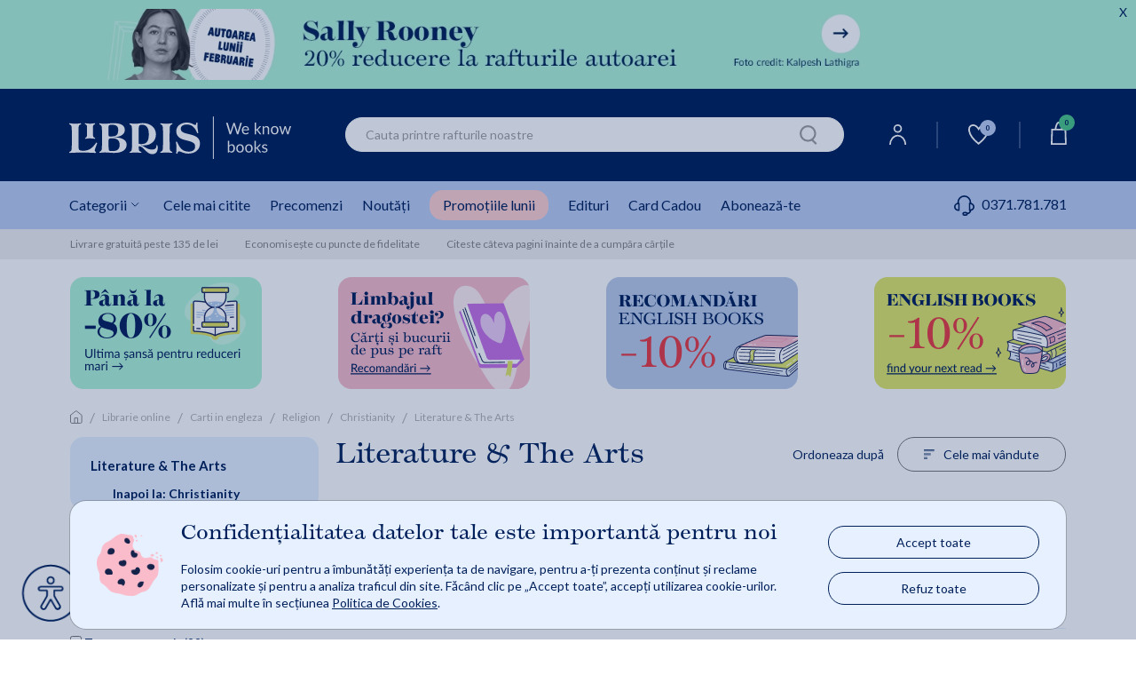

--- FILE ---
content_type: text/html;charset=utf-8
request_url: https://www.libris.ro/religion/christianity/literature-the-arts
body_size: 287300
content:

	<!DOCTYPE html>
	<html lang="ro">
	<head>
		


<meta name="verify-v1" content="iqGbBZMgDdM3ElCBCkk1m5zL0U/jnH/T+RCY592SEII=" />
<meta name="google-site-verification" content="oOyBx7Q1saNm9IBdLPGRJl9b8m40T4d_5OU0BO_1LtE" />
		<title>Literature & The Arts - Cărți online | Libris.ro</title>
		<meta name="description" content="Descoperă selecția de cărți Literature & The Arts de la Libris.ro. Explorează oferte atractive și noutăți!" />
		<link rel="canonical" href="/religion/christianity/literature-the-arts" />
	<meta property="og:title" content="Literature & The Arts - Cărți online | Libris.ro"/>
	<meta property="og:type" content="website"/>
	<meta property="og:site_name" content="Libris.ro"/>
	<meta property="og:image" content="https://cdn4.libris.ro/resurse/img/static/feature-image-logo.jpg"/>
	<meta property="og:image:type" content="image/jpg" />
	<meta property="og:image:secure_url" content="https://cdn4.libris.ro/resurse/img/static/feature-image-logo.jpg" />
	<meta property="og:description" content="Descoperă selecția de cărți Literature & The Arts de la Libris.ro. Explorează oferte atractive și noutăți!"/>
	<meta property="og:image:width" content="1200" />
	<meta property="og:image:height" content="630" />
	<meta property="og:image:alt" content="We know books" />
	<meta property="fb:admins" content="694823710"/>
	<meta property="fb:app_id" content="103619086381096" />
		<meta charset="utf-8">

		<meta http-equiv="X-UA-Compatible" content="IE=edge">
		<meta name="viewport" content="width=device-width, initial-scale=1, maximum-scale=5"/>
		<meta name="author" content="">
		<link rel="icon" sizes="72x72" href="https://cdn4.libris.ro/resurse/img/static/sigla-tab.png">
		<link rel="apple-touch-icon" sizes="57x57" href="https://cdn4.libris.ro/resurse/img/static/sigla-tab.png">
		<link rel="apple-touch-icon" sizes="114x114" href="https://cdn4.libris.ro/resurse/img/static/sigla-tab.png">
		<link rel="apple-touch-icon" sizes="72x72" href="https://cdn4.libris.ro/resurse/img/static/sigla-tab.png">
		<link rel="apple-touch-icon" sizes="144x144" href="https://cdn4.libris.ro/resurse/img/static/sigla-tab.png">
		<link rel="apple-touch-icon" sizes="60x60" href="https://cdn4.libris.ro/resurse/img/static/sigla-tab.png">
		<link rel="apple-touch-icon" sizes="120x120" href="https://cdn4.libris.ro/resurse/img/static/sigla-tab.png">
		<link rel="apple-touch-icon" sizes="76x76" href="https://cdn4.libris.ro/resurse/img/static/sigla-tab.png">
		<link rel="apple-touch-icon" sizes="152x152" href="https://cdn4.libris.ro/resurse/img/static/sigla-tab.png">
		<link rel="apple-touch-icon" sizes="180x180" href="https://cdn4.libris.ro/resurse/img/static/sigla-tab.png">
		<link rel="icon" type="image/png" href="https://cdn4.libris.ro/resurse/img/static/sigla-tab.png" sizes="192x192">
		<link rel="icon" type="image/png" href="https://cdn4.libris.ro/resurse/img/static/sigla-tab.png" sizes="160x160">
		<link rel="icon" type="image/png" href="https://cdn4.libris.ro/resurse/img/static/sigla-tab.png" sizes="96x96">
		<link rel="icon" type="image/png" href="https://cdn4.libris.ro/resurse/img/static/sigla-tab.png" sizes="16x16">
		<link rel="icon" type="image/png" href="https://cdn4.libris.ro/resurse/img/static/sigla-tab.png" sizes="32x32">
		
			<link rel="preload" href="https://cdn4.libris.ro/resurse/css/bootstrap.min-1.css" as="style">
			<link rel="stylesheet" href="https://cdn4.libris.ro/resurse/css/bootstrap.min-1.css">
			<link rel="preload" href="https://cdn4.libris.ro/js/jquery-1.12.4.min.js" as="script">
			<script src="https://cdn4.libris.ro/js/jquery-1.12.4.min.js"></script>
			<script defer src="https://cdn4.libris.ro/js/popper.min.js"></script>
			<script defer src="https://cdn4.libris.ro/js/bootstrap.min-1.js"></script>
		
		<script src="https://cdn4.libris.ro/resurse/js/swiperJS/js/swiper-bundle.min.js?ver=0.01" ></script>

		<script async="true" src="https://cdn4.libris.ro/js/glide.min.js"></script>
		<script defer type="text/javascript" src="https://cdn4.libris.ro/js/DOMPurify/purify.min.js"></script>
		<link rel="stylesheet" href="https://cdn4.libris.ro/resurse/js/swiperJS/css/swiper-bundle.min.css?ver=0.01">
		<link rel="stylesheet" href="https://cdn4.libris.ro/resurse/css/avs0hqe.css?ver=1">
		<link rel="stylesheet" href="https://use.typekit.net/avs0hqe.css">
		<script src="https://cdn4.libris.ro/js/autoComplete.min.js"></script>
		<link defer rel="stylesheet" href="https://cdn4.libris.ro/resurse/css/autoComplete.min.css">
		<link defer rel='stylesheet' href='https://cdn4.libris.ro/backend/lib/sweetalert2/sweetalert2.min.css'>

				<script>
					const RECAPTCHA_SITE_KEY = '6LfCoOIjAAAAABBWwMwp8TDqFkTTrWK4QACAypzI';
					let recaptchaLoadPromise = null;
					function loadRecaptchaV3IfNotExists() {
						if (window.grecaptcha && window.grecaptcha.ready) { // already loaded
							return Promise.resolve();
						}
						if (recaptchaLoadPromise) { // previous promise
							return recaptchaLoadPromise;
						}
						recaptchaLoadPromise = new Promise((resolve, reject) => {
							var scriptUrl = "https://www.google.com/recaptcha/api.js?hl=ro&render=" + RECAPTCHA_SITE_KEY;
							if (!document.querySelector('head script[src="' + scriptUrl + '"]')) {
								var s = document.createElement("script");
								s.src = scriptUrl;
								s.async = true;
								s.onload = () => resolve();
								s.onerror = () => reject(new Error("Nu s-a putut încărca " + scriptUrl));

								document.head.appendChild(s);
							}
						});
						return recaptchaLoadPromise;
					}

					function handleRecaptchaV3(tokenInput, formName, action) {
						loadRecaptchaV3IfNotExists()
							.then(() => {
								grecaptcha.ready(function(){
									grecaptcha.execute(RECAPTCHA_SITE_KEY, {action: action}).then(function(token) {
										$("#" + tokenInput).val(token);
										$("#" + formName).submit();
									});
								});
							})
							.catch(err => { console.error("Eroare la încărcare:", err); });
					}
				</script>

		<link rel="stylesheet" href="https://cdn4.libris.ro/resurse/css/rebrandingCosP1.min.css?ver=0.07">
		<link rel="stylesheet" href="https://cdn4.libris.ro/resurse/css/rebrandingCateg-1.min.css?ver=0.07">
		<link rel="stylesheet" href="https://cdn4.libris.ro/resurse/css/rebrandingProduct.min.css?ver=0.18">
		<link rel="stylesheet" href="https://cdn4.libris.ro/resurse/css/rebranding.min.css?ver=1.22">
		<link rel="stylesheet" href="https://cdn4.libris.ro/resurse/css/rating.min.css?ver=0.01">
		<link rel="stylesheet" href="https://cdn4.libris.ro/resurse/fonts/fa-font-libris.min.css?ver=0.01">
		<link rel="stylesheet" href="https://use.typekit.net/avs0hqe.css">
		<link rel="preconnect" href="https://p.typekit.net" crossorigin>
		<link rel="preconnect" href="https://fonts.googleapis.com">
  		<link rel="preconnect" href="https://fonts.gstatic.com" crossorigin>
  		<link href="https://fonts.googleapis.com/css2?family=Lato:wght@300;400;700&display=swap" rel="stylesheet" defer>
		<link rel="manifest" href="/manifest.json">
	</head>

			
	<body>
    <div class="modal fade" id="noutatiPopUp" tabindex="-1" role="dialog" aria-labelledby="noutatiPopUpLabel" aria-hidden="true">
        <div class="modal-form-newsletter-img-wr">
            <div class="modal-content modal-dialog modal-container-c modal-container-c-newsletter" role="document">
                <a class="close modal-close-c modal-close-x-c modal-close-x-c-newsletter" aria-hidden="true" data-dismiss="modal" aria-label="Close">&#x2715;</a>
                <div class="newsletter-left-right-ct">
                    <div class="newsletter-left-ct">
                        <p class="modal-description-c-newsletter first">Abonează-te la</p>
                        <p class="modal-title-c modal-title-c-newsletter custom-header"><strong>Newsletter-ul Libris</strong></p>
                        <p class="modal-description-c-newsletter second">și primești un <strong>cupon de <span class="procent-color">-10%</span>*!</strong></p>
                        <p class="modal-text-notification-newsletter">*Reducerea cuponului nu se cumulează cu alte discounturi și promoții.</p>
                        <div class="modal-newsletter-format-ct">
                            <div class="modal-form-newsletter">
                                <form id="modal-form-newsletter" class="modal-form-newsletter closeParentModal" onsubmit="event.preventDefault();  validateNewslatter(this);" name="newsletter">
                                    <style>.onh_ivs{opacity: 0;position: absolute;top: 0;left: 0;height: 0;width: 0;z-index: -1;}</style>
                                    <div class="newsletter-children">
                                        <input type="text" class="form-control rounded-border InputPopUp modal-input-newsletter" id="noutati_name" name="nameivys" placeholder="Nume" value="" onfocus="this.value=''"/> 
                                        <input  type="text" class="form-control rounded-border InputPopUp modal-input-newsletter" id="noutati_email"name="emailivys" title="E-mail" placeholder="E-mail" value="" onfocus="this.value=''"/> 
                                        <input 	type="hidden" name="list_id" value="177"/>
                                        <input 	type="hidden" name="sursa" value="abonare_popup_new_user"/>
                                        <input class="onh_ivs" autocomplete="off" type="text" id="name" name="name" placeholder="Your name here">
                                        <input class="onh_ivs" autocomplete="off" type="email" id="email" name="email" placeholder="Your e-mail here">
                                        <input type="hidden" id="recaptchaTokenInputModal" name="g-recaptcha-response">
                                        <button type="button" value="abonare" class="g-recaptcha button modal-ma-abonez-btn" onclick="handleRecaptchaV3('recaptchaTokenInputModal', 'modal-form-newsletter', 'subscribe')" >
                                            <img class="adauga-in-cos-roz-AB-icon" width="12" height="17" src="https://cdn4.libris.ro/resurse/img/static/pasul-urmator-img-roz.svg" alt="cart icon"/>
                                            Mă abonez
                                        </button>
                                    </div>
                                </form>
                            </div>
                        </div>
                    </div>
                    <div class="newsletter-right-ct">
                        <div class="modal-form-newsletter-img-ct">
                            <img class="lazy newsletter-vesti-literare" data-echo="https://cdn4.libris.ro/images/modals/Newsletter/newsletter-vesti-literare.svg" src="https://cdn4.libris.ro/resurse/img/static/transparent.png" alt="Newsletter">
                        </div>
                        <div class="modal-form-newsletter-img-ct">
                            <img class="lazy newsletter-icon" data-echo="https://cdn4.libris.ro/images/modals/Newsletter/newsletter-icon.svg" src="https://cdn4.libris.ro/resurse/img/static/transparent.png" alt="Newsletter">
                        </div>
                    </div>
                </div>
            </div>
        </div>
    </div>

    <div class="modal fade" id="noutatiPopUpFollowUp" tabindex="-1" role="dialog" aria-labelledby="noutatiPopUpFollowUpLabel" aria-hidden="true">
        <div class="modal-dialog" role="document">
            <div class="modal-content">
                <div class="modal-header">
                    <button type="button" class="close" data-dismiss="modal" aria-label="Close">
                        <span aria-hidden="true">&times;</span>
                    </button>
                </div>
                <div id="noutatiPopUpFollowUpContainer" class="modal-body">
            
                </div>
            </div>
        </div>
    </div>
    <div class="modal fade favoriteWishlistModalLabelCt" id="favoriteWishlistModal" tabindex="-1" role="dialog" aria-labelledby="favoriteWishlistModalLabel" aria-hidden="true">
        <div class="modal-dialog" role="document">
            <div class="modal-content favoriteWishlistModal-modal-content">
                <div class="modal-header favoriteWishlistModal-modal-header">
                    <button type="button" class="close " data-dismiss="modal" aria-label="Close">
                        <span aria-hidden="true">&times;</span>
                    </button>
                </div>
                <div class="modal-body favoriteWishlistModal-modal-body">
                    <p class="modal-body-title">Personalizează-ți noul raft!</p>
                    <div class="modal-nume modal-favorite-wishlist-input">
                        <p>Denumire:</p>
                        <input class="modal-input-date-personale modal-placeholder-color modal-favorite-wishlist-input-wr" required="" placeholder="Denumire lista" type="text" id="wishlistNameInput">
                        <span id="wishlistErrorMessage" style="color:red"></span>
                        <input type="hidden" id="wishlistOperationInput">
                        <input type="hidden" id="wishlistIdInput">
                        <input type="hidden" id="wishlistWithProductIdInput">
                    </div>
                    <div class="acces-favorite-wishlist-ct">
                        <div class="acces-favorite-wishlist-private-ct">
                            <input type="radio" name="acces" id="wishlistPrivateListInput" value="private" checked>
                            <label for="private_list">
                                <img src="https://cdn4.libris.ro/images/wishlist/private_wishlist_img.svg" alt="Private">
                                Privat
                            </label>
                            <p class="acces-favorite-wishlist-public-description">Doar tu poți vedea produsele adăugate aici</p>
                        </div>
                        <div class="acces-favorite-wishlist-public-ct">
                            <input type="radio" name="acces" id="wishlistPublicListInput" value="public">
                            <label for="public_list">   
                                <img src="https://cdn4.libris.ro/images/wishlist/public_wishlist_img.svg" alt="Public">
                                Public
                            </label>
                            <p class="acces-favorite-wishlist-public-description">Poți distribui lista altor cititori</p>
                        </div>
                    </div>
                    <button type="button" class="button favorite-wishlist-btn" id="onSaveWishlist">Salvează</button>
                </div>
            </div>
        </div>
    </div>
    <div class="modal fade favoriteWishlistModalLabelCt favoriteWishListModalNotLoggedCt" id="favoriteWishListModalNotLogged" tabindex="-1" role="dialog" aria-labelledby="favoriteWishListModalNotLoggedLabel" aria-hidden="true">
        <div class="modal-dialog" role="document">
            <div class="modal-content favoriteWishListModalNotLogged-modal-content">
                <div class="modal-header favoriteWishListModalNotLogged-modal-header">
                    <img class="warning-img" src="https://cdn4.libris.ro/images/wishlist/warning-wishlist-modal.svg" alt="Warning Logo">
                    <button type="button" class="close " data-dismiss="modal" aria-label="Close">
                        <span aria-hidden="true">&times;</span>
                    </button>
                </div>
                <div class="modal-body favoriteWishListModalNotLogged-modal-body">
                    <p class="modal-body-text wishlist-description-public">Pentru a putea vizualiza lista este nevoie să fii logat în contul tău de cititor.</p>
                    <div class="login-btn-ct">
                        <a class="wishlist-modal-login-btn" href="/auth/login.jsp" class="header-user-dropdown-box-ul-link">Log In</a>
                        <a class="wishlist-modal-creare-cont-btn" href="/register" class="header-user-dropdown-box-ul-link">Creează un cont nou</a>
                    </div>
                </div>
            </div>
        </div>
    </div>
    <div class="modal fade" id="consent_mode_modal" tabindex="-1" role="dialog" aria-labelledby="consent_mode_modal_label" aria-hidden="true" style="padding-right: 0;">
        <div class="consent-mode-modal-wr">
            <div class="modal-content modal-dialog modal-container-c modal-container-c-consent" role="document">
                <div class="consent-mode-modal" >
                    <div class="consent-img-and-text-modal-ct">
                        <div class="consent-mode-modal-img-ct">
                            <img src="https://cdn4.libris.ro/images/modals/consent-mode-modal-img.png" alt="Consent mode modal img">
                        </div>
                        <div class="consent-mode-modal-text-ct">
                            <p class="consent-mode-modal-title" id="consent_mode_modal_label">Confidențialitatea datelor tale este importantă pentru noi</p>
                            <p class="consent-mode-modal-subtitle">Folosim cookie-uri pentru a îmbunătăți experiența ta de navigare, pentru a-ți prezenta conținut și reclame personalizate și pentru a analiza traficul din site. Făcând clic pe „Accept toate”, accepți utilizarea cookie-urilor. Află mai multe în secțiunea <a class="consent_mode_modal_link" href="/informatiiUtile/politicaCookies">Politica de Cookies</a>.</p>
                        </div>
                    </div>
                    <div class="consent-mode-modal-btn-ct">
                        <div class="consent-mode-modal-btn-accept-ct">
                            <a onclick="consent(['advertising', 'analytics'])">Accept toate</a>
                        </div>
                        <div class="consent-mode-modal-btn-refuz-ct">
                            <a onclick="consent(['denyAll'])">Refuz toate</a>
                        </div>
                    </div>
                </div>
            </div>
        </div>
    </div>
    <input type="hidden" id="whitelistedCookies" name="whitelistedCookies" value="uid,INGRESSCOOKIE,JSESSIONID,GCLIDSEENcounter,remember2,LibrisSessionID,GCLIDSEEN,ck_consentAgreement">
    <div class="modal fade englishBookModal" id="englishBookModal" tabindex="-1" role="dialog" aria-labelledby="englishBookModalLabel" aria-hidden="true">
        <div class="modal-dialog" role="document">
            <div class="modal-content">
                <div class="modal-header">
                    <button type="button" class="close" data-dismiss="modal" aria-label="Close">
                    <span aria-hidden="true">&times;</span>
                    </button>
                </div>
                <div class="modal-body">
                    <img class="pop-up-plane" width="48" height="48" src="https://cdn4.libris.ro/images/pop-up-engleza/pop-up-engleza-plane.svg" alt="Condition icon">
                    <p class="modal-body-title">English Reader?</p>
                    <p class="modal-body-description no-space">Iti reamintim ca</p>
                    <p class="modal-body-description no-space"><strong class="red">termenul de livrare</strong> pentru acest titlu este</p>
                    <p class="modal-body-description">de <strong class="red">2-4 saptamani*</strong> de la plasarea comenzii.</p>
                    <div class="modal-body-conditions-ct">
                        <div class="second-condition">
                            <p class="condition-text">*Acest termen poate fi depasit in cazuri exceptionale.</p>
                        </div>
                    </div>
                </div>
                <div class="modal-footer">
                    <input type="hidden" id="englishBookIdConfirmModal" value="">
                    <input type="hidden" id="englishBookModalAllowMultiple" value="">
                    <button type="button" class="close modal-btn-continua-cumparaturile" data-dismiss="modal">Renunta</button>
                    <button type="button" class="button modal-btn-adauga-in-cos adauga-in-cos-roz-AB adauga-in-cos-roz onAddEnglishBookToCart">Adaugă în coș
                        <img class="slider-btn-add-cart-icon adauga-in-cos-roz-AB-icon" width="25" height="25" src="https://cdn4.libris.ro/resurse/img/static/transparent.png" data-echo="https://cdn4.libris.ro/images/pop-up-engleza/pop-up-engleza-dauga-in-cos.svg" alt="cart icon"/>
                    </button>
                </div>
            </div>
        </div>
    </div>
		<header>
	<a class="ga_event_listener" href="/autor/sally-rooney" gev_id="GA01303" gev_name="HEADERDESKTOPsallyrooneyalunii02feb26" gev_creative="banner_header_sallyrooneyalunii02feb26">
	<div class="d-none d-md-block header-timer-wr countDownHeader" style="background-color:#b0f2d7!important;">
		<div class="max-width header-timer-ct">
			<div class="header-timer-left-ct">
				<img class="header-count-down-img" height="80" data-echo="https://cdn4.libris.ro/images/marketing/header/februarie26/sallyrooneydeskt2.webp" src="https://cdn4.libris.ro/resurse/img/static/transparent.png" alt="Countdown header img desk">
			</div>
			<div id="headerTimerCountDown" class="header-timer-right-ct">
				<p class="default-countdownDays" style="color:#00205b!important;">MAI SUNT 
					<span class=""></span>00:<span class=""></span>00:<span class=""></span>00:<span class=""></span>00
				</p>
				<p class="countdowntimer-time" id="headerTimerId" style="color:#00205b!important;">MAI SUNT 
					<span class="countdownDays"></span><span class="countdownHours"></span><span class="countdownMinutes"></span><span class="countdownSeconds"></span>
				</p>
			</div>
			<div class="count-down-timer-closect">
				<p style="color:#00205b!important;">X</p>
			</div>
		</div>
		<div class="closedHeader-bookmark">
			<div class="custom-bookmark-ct">
				<i id="custom-bookmark" class="far fa-bookmark custom-bookmark"></i>
			</div>
		</div>
	</div>
	</a>
	<a class="ga_event_listener" href="/autor/sally-rooney" gev_id="GA01304" gev_name="HEADERMOBILE_sallyrooneyalunii02feb26" gev_creative="banner_header_mobile_sallyrooneyalunii02feb26">
	<div class="d-md-none d-lg-none d-xl-none header-timer-wr countDownHeader" style="background-color:#b0f2d7!important;">
		<div class="max-width header-timer-ct">
			<div class="header-timer-left-ct">
				<img class="header-count-down-img" height="74"  data-echo="https://cdn4.libris.ro/images/marketing/header/februarie26/sallyrooneymobile2.webp" src="https://cdn4.libris.ro/resurse/img/static/transparent.png" alt="Countdown header img  mob ">
			</div>
			<div id="headerTimerCountDownMobile" class="header-timer-right-ct">
				<p class="default-countdownDays" style="color:#00205b!important;">MAI SUNT 
					<span class=""></span>00:<span class=""></span>00:<span class=""></span>00:<span class=""></span>00
				</p>
				<p class="countdowntimer-time" id="headerTimerId" style="color:#00205b!important;">MAI SUNT 
					<span class="countdownDays"></span><span class="countdownHours"></span><span class="countdownMinutes"></span><span class="countdownSeconds"></span>
				</p>
			</div>
			<div class="count-down-timer-closect">
				<p style="color:#00205b!important;">X</p>
			</div>
		</div>
		<div class="closedHeader-bookmark">
			<div class="custom-bookmark-ct">
				<i id="custom-bookmark" class="far fa-bookmark custom-bookmark"></i>
			</div>
		</div>
	</div>
	</a>
	<script>
		const hasTimer = "0";
		$('.countdowntimer-time').css('display','none');
		if(hasTimer == "1"){
			const startDate = new Date("2026-02-02T00:00").getTime();
			const countDownDate = new Date("2026-02-02T23:59").getTime();
			var intervalId = setInterval(function() {
				const now = new Date().getTime();
				const distance = countDownDate - now;
				if (distance < 0) {
					clearInterval(intervalId);
					$(".countDownHeader").addClass("display-none-important");
				}
				const days = Math.floor(distance / (1000 * 60 * 60 * 24));
				const hours = Math.floor((distance % (1000 * 60 * 60 * 24)) / (1000 * 60 * 60));
				const minutes = Math.floor((distance % (1000 * 60 * 60)) / (1000 * 60));
				const seconds = Math.floor((distance % (1000 * 60)) / 1000);
				$(".countdownDays").text(days + ":");
				if(String(hours).length == 1){
					$(".countdownHours").text("0" + hours + ":");
				}
				else{
					$(".countdownHours").text(hours + ":");
				}
				if(String(minutes).length == 1){
					$(".countdownMinutes").text("0" + minutes + ":");
				}
				else{
					$(".countdownMinutes").text(minutes + ":");
				}
				if(String(seconds).length == 1){
					$(".countdownSeconds").text("0" + seconds);
				}
				else{
					$(".countdownSeconds").text(seconds);
				}
				$('.countdowntimer-time').css('display','block');
				$('.default-countdownDays').css('display','none');
			}, 1000);
		}
		else{
			$("#headerTimerCountDown").hide();
			$("#headerTimerCountDownMobile").hide();
		}
		$(".count-down-timer-closect").click(function(e){
			e.preventDefault();
			const target = $(e.target).parent().parent().parent();
			target.find('.header-timer-ct').toggle();
			target.find('.custom-bookmark-ct').toggle();
		});
		$("#custom-bookmark").click(function(e){
			e.preventDefault();
			const target = $(e.target).parent().parent().parent();
			target.find('.header-timer-ct').toggle();
			target.find('.custom-bookmark-ct').toggle();
		});
	</script>
			
			<div class="d-lg-none d-xl-none header-container">
				<div class="events-header-section"></div>
				<div class="logo-header-section">
					<div class="ct-style ct-style-libfest">
							<a href="/">
								<h1 class="logo-wr">
									<img class="lb-logo" width="100px" height="24px"  src="https://cdn4.libris.ro/images/svg/header/logo-libris-mob.svg" alt="Libris - Librarie online">
								</h1>
							</a>
						<div class="icons-wr">
							<ul class="ul-icon-list">
								<li>
									<a href="/account/personalInformations">
										<img class="header-menu-icons" data-echo="https://cdn4.libris.ro/images/svg/header/user-icon.svg" src="https://cdn4.libris.ro/resurse/img/static/transparent.png" alt="User Icon">
									</a>
								</li>
								
								<li>
									<a id="header-wishlist-icon-btn-mob" class="wishlist-icon-btn "> <img class="header-menu-icon-desk" data-echo="https://cdn4.libris.ro/images/svg/header/white-wishlist-icon.svg" src="https://cdn4.libris.ro/resurse/img/static/transparent.png" alt="Wishlist">
										<span class="wishlist-count">0</span>
									</a>
									
								</li>
								<li class="header-nav-card-item-mob">
									<div class="header-nav-add-cart-popup-desk"></div>
									<a href="/cart/products.jsp">
										<img class="header-menu-icons" src="https://cdn4.libris.ro/resurse/img/static/transparent.png" data-echo="https://cdn4.libris.ro/images/svg/header/card-icon.svg" alt="cart icon"/>
										<span class="card-count"></span>
									</a>
								</li>
							</ul>	
						</div>
					</div>
				</div>
				<div id="popupAdaugaInCosCtMob" class="popup-adauga-in-cos-ct-mob">
					<div class="popup-adauga-in-cos-img-and-title-ct">
						<img id="existentInCosPopupIconMob" class="existent-in-cos-popup-icon" src="https://cdn4.libris.ro/images/cos/add-to-cart-popup-icon2.svg" alt="cos actualizat icon">
						<img id="adaugaInCosPopupIconMob" class="adauga-in-cos-popup-icon" src="https://cdn4.libris.ro/images/cos/pop-up-adauga-in-cos-check.svg" alt="adauga in cos popup icon">
						<p class="popup-adauga-in-cos-text" id="popupAdaugaInCosTxtMob">Coșul tău de cumpărături a fost actualizat!</p>
					</div>
					<div class="adauga-in-cos-popup-ct">
						<a href="/cart/products.jsp" class="adauga-in-cos-popup" rel="nofollow" title="adauga in cos">Vezi detalii coș
							<img class="header-cos-vezi-detali-cos-icon adauga-in-cos-roz-AB-icon" src="https://cdn4.libris.ro/resurse/img/static/transparent.png" data-echo="https://cdn4.libris.ro/resurse/img/static/adauga-in-cos-img-roz.svg" alt="Vezi detalii cos icon">
						</a>
					</div>
				</div>
				<div class="categ-menu-header-section">
					<div class="ct-style">
						<div class="menu-burger">
							<img class="lb-logo" src="https://cdn4.libris.ro/images/burger.svg" alt="Burger menu">
						</div>
						<div class="autoComplete_wrapper" role="combobox" aria-owns="autoComplete_list" aria-haspopup="true" aria-expanded="false">
							<input id="autoCompleteMobile" autocomplete="off" aria-controls="autoComplete_list" aria-autocomplete="both" placeholder="Cauta printre rafturile noastre" value="">
						</div>
						<input id="autoCompleteButtonMobile" class="onSearchClick" type="image" width="20" height="22" data-echo="https://cdn4.libris.ro/resurse/img/static/search-icon.png" src="https://cdn4.libris.ro/resurse/img/static/transparent.png" alt="search icon"/>
					</div>
				</div>
				<div id="categoryNavigatorMobile" class="mobile-dropdown-list-categ none">
					<span id="categoryNavigatorMobileImg" ></span>
				</div>
				<div class="d-block d-lg-none sub-menu-mobile-wr">
						<!-- Container principal -->
						<div class="sub-menu-mobile-wr">
							<!-- Swiper container -->
							<div id="swiper-sub-menu-mobile" class="swiper swiper-sub-menu-mobile-ct"  aria-label="Submeniu categorii">
								<div class="swiper-wrapper swiper-sub-menu-mobile" role="list">
									<div class="swiper-slide swiper-sub-menu-mobile-item">
										<a class="ga_event_listener" href="/carti#tab=cele-mai-citite" 
										gev_id="GA06082" 
										gev_name="meniumobcelemaicitite" 
										gev_creative="banner_meniu_mobcelemaicitite">
										Cele mai citite
										</a>
									</div>
									<div class="swiper-slide swiper-sub-menu-mobile-item">
										<a class="ga_event_listener" href="/librarie-online?fp=precomanda&ord=7#tab=precomenzi" 
										gev_id="GA06083" 
										gev_name="meniumobprecomenzi" 
										gev_creative="banner_meniu_mobprecomenzi">
										Precomenzi
										</a>
									</div>
									<div class="swiper-slide swiper-sub-menu-mobile-item">
										<a class="ga_event_listener" href="/carti?ft&iv.sort=6#tab=noutati" 
										gev_id="GA06084" 
										gev_name="meniumobtnoutati" 
										gev_creative="banner_meniu_mobnoutati">
										Noutăți
										</a>
									</div>
									<div class="swiper-slide swiper-sub-menu-mobile-item">
										<a class="ga_event_listener header-nav-promo-lunii" href="/promotiileLunii#tab=promotile-lunii" 
										gev_id="GA06085" 
										gev_name="meniumobreduceri" 
										gev_creative="banner_meniu_mobreduceri">
										Promoțiile lunii
										</a>
									</div>
									<div class="swiper-slide swiper-sub-menu-mobile-item">
										<a class="ga_event_listener" href="/edituri#tab=edituri" 
										gev_id="GA06086" 
										gev_name="meniumobedituri" 
										gev_creative="banner_meniu_mobedituri">
										Edituri
										</a>
									</div>
									<div class="swiper-slide swiper-sub-menu-mobile-item">
										<a  href="/card_cadou#tab=card-cadou" class="ga_event_listener" gev_id="GA06087" gev_name="meniumobcardcadou" gev_creative="banner_meniu_mobcardcadou">Card Cadou</a>
									</div>
									<div class="swiper-slide swiper-sub-menu-mobile-item">
										<a class="pointer onSubscribeClick ga_event_listener" gev_id="GA06088" 
										gev_name="meniumobtaboneazate" 
										gev_creative="banner_meniu_mobedituri">Abonează-te</a>
									</div>
									<div class="swiper-slide swiper-sub-menu-mobile-item">
										<div class="categ-menu-lib-telefon-ct">
											<a class="submenu-phone-number" href="tel:0371.781.781">
												<span class="submenu-phone-icon"><img width="20px" height="20px" class="header-menu-icon-mob" data-echo="https://cdn4.libris.ro/images/marketing/iconitesite/categ-menu-telefon-icon2.svg" 
											src="https://cdn4.libris.ro/resurse/img/static/transparent.png" alt="phone"></span>0371.781.781
											</a>
										</div>
									</div>
								</div>
							</div>
						</div>
				</div>
			</div>
			
					<div class="promotii-popup-wr">
						<div class="promotii-popup-ct">
							<div class="promotii-popup-img-ct">
								<img class="promotii-popup-img" width="62px" height="65px" src="/images/marketing/popup/popup-reducere-icon.png" alt="Promotii popup img">
							</div>
							<div class="promotii-popup-text-ct">
								<p class="promotii-popup-title">📢-20% la raftul</p>
									<p class="promotii-popup-description">Sally Rooney,</p>
									<p class="promotii-popup-description">autoarea lunii februarie💙</p>
								<a id="promotii-popup-link" href="/autor/sally-rooney" class="promotii-popup-link ga_event_listener" gev_id="GA01341" gev_name="popup_sallyrooney02feb26" gev_creative="banner_popup_sallyrooney02feb26">
										Răsfoiește și comandă!
								</a>
							</div>
							<div class="promotii-popup-close-img-ct">
								&#x2715;
							</div>
							<input id="popUpMarketingDisplayHash" type="hidden" value="a0ddd96261673cf767b2cdc2c9f47945">
						</div>
					</div>
			<div class="d-none d-lg-block padding-left-right-ct header-wr-desk">
				<div class="max-width header-container-desk">
					<div class="logo-header-section-desk">
							<a href="/" class="header-lib-logo-wr-desk">
								<h1 class="img-lib-logo-desk">
									<img class="img-lib-logo" src="https://cdn4.libris.ro/images/svg/header/logo-libris-desk.svg" width="250px" height="48px" alt="Libris - Librarie online">
								</h1>
							</a>
					</div>
					<div class="col-6 search-section-desk search">
						<input id="autoComplete" autocomplete="off" value="">
						<input id="autoCompleteButton" class="onSearchClick" type="image" width="20" height="22" data-echo="https://cdn4.libris.ro/resurse/img/static/search-icon.png" src="https://cdn4.libris.ro/resurse/img/static/transparent.png" alt="search icon"/>
					</div>
					<div class="icons-wr-dsk">
						<ul class="ul-icon-list-dsk">
							<li class="header-nav-user-item">
								<a href="/account/personalInformations"><img class="header-menu-icon-desk" data-echo="https://cdn4.libris.ro/images/svg/header/user-icon.svg" src="https://cdn4.libris.ro/resurse/img/static/transparent.png" alt="User"></a>
								<div class="header-user-dropdown-box-wr">
									<div class="header-user-dropdown-box-ct">
										<ul class="header-user-dropdown-box-ul-list">
												<li class="header-user-dropdown-box-ul-item">
													<a href="/auth/login.jsp" class="header-user-dropdown-box-ul-link">Log In</a>
												</li>
												<li class="header-user-dropdown-box-ul-item">
													<a href="/register" class="header-user-dropdown-box-ul-link">Creează un cont nou</a>
												</li>
										</ul>
									</div>
								</div>
							</li>
							<li class="border-nav-icon"></li>
							<li class="header-nav-wishlist-item">
								<a id="header-wishlist-icon-btn" class="wishlist-icon-btn "> <img class="header-menu-icon-desk" data-echo="https://cdn4.libris.ro/images/svg/header/white-wishlist-icon.svg" src="https://cdn4.libris.ro/resurse/img/static/transparent.png" alt="Wishlist">
									<span class="wishlist-count">0</span>
								</a>
								
							</li>
							<li class="border-nav-icon"></li>
							<li class="header-nav-card-item">
								<div class="header-nav-add-cart-popup-desk"></div>
								<a href="/cart/products.jsp"><img class="header-menu-icon-desk" data-echo="https://cdn4.libris.ro/images/svg/header/card-icon.svg" src="https://cdn4.libris.ro/resurse/img/static/transparent.png" alt="cart">
									<span class="card-count"></span>
								</a>
	<div id="headerCartSection" class="header-cos-dropdown-box-wr">
		<div class="header-cos-dropdown-box-ct">
			<div class="header-cos-title-box-ct">
				<p class="header-cos-title-box">Sumar Coș</p>
			</div>
            <div class="header-cos-total-box">
                <p class="header-cos-total-box" id="cartHeaderCounter" data-value="0">Total 0 produse</p>
                <p class="header-cos-total-box">0 Lei</p>
            </div>
			<div class="header-cos-vezi-detali-cos-btn-ct">
				<a class="header-cos-vezi-detali-cos-btn adauga-in-cos-roz-AB adauga-in-cos-roz" href="/cart/products.jsp">
					Vezi detalii coș
					<img class="header-cos-vezi-detali-cos-icon adauga-in-cos-roz-AB-icon" src="https://cdn4.libris.ro/resurse/img/static/transparent.png" data-echo="https://cdn4.libris.ro/resurse/img/static/adauga-in-cos-img-roz.svg" alt="Vezi detalii cos icon">
				</a>
			</div>
		</div>
	</div>
							</li>
						</ul>
						<div id="popupAdaugaInCosCtDesk" class="popup-adauga-in-cos-ct-desk">
							<div class="popup-adauga-in-cos-img-and-title-ct">
								<img id="existentInCosPopupIconDesk" class="existent-in-cos-popup-icon" src="https://cdn4.libris.ro/images/cos/add-to-cart-popup-icon2.svg" alt="cos actualizat icon">
								<img id="adaugaInCosPopupIconDesk" class="adauga-in-cos-popup-icon" src="https://cdn4.libris.ro/images/cos/pop-up-adauga-in-cos-check.svg" alt="adauga in cos popup icon">
								<p class="popup-adauga-in-cos-text" id="popupAdaugaInCosTxt">Coșul tau de cumpărături a fost actualizat!</p>
							</div>
							<div class="adauga-in-cos-popup-ct">
								<a href="/cart/products.jsp" class="adauga-in-cos-popup" rel="nofollow" title="adauga in cos">Vezi detalii coș
									<img class="header-cos-vezi-detali-cos-icon adauga-in-cos-roz-AB-icon" src="https://cdn4.libris.ro/resurse/img/static/adauga-in-cos-img-roz.svg" alt="Vezi detalii cos icon">
								</a>
							</div>
						</div>
					</div>
				</div>
			</div>
				<div class="d-none d-lg-block padding-left-right-ct header-categ-menu-desk-wr">
						<div class="max-width header-categ-menu-desk-ct">
							<ul>
								<li class="subcateg-dwn">Categorii
									<img class="categ-menu-icon"  width="9" height="5" data-echo="https://cdn4.libris.ro/resurse/img/static/categ-arrow-down-icon.png" src="https://cdn4.libris.ro/resurse/img/static/transparent.png" alt="Categ menu Icon">
								</li>
								<li><a class="ga_event_listener" href="/carti#tab=cele-mai-citite" gev_id="GA01305" gev_name="meniudesktcelemaicitite" gev_creative="banner_meniu_desktcelemaicitite">Cele mai citite</a></li>
								<li><a class="ga_event_listener" href="/librarie-online?fp=precomanda&ord=7#tab=precomenzi" gev_id="GA01306" gev_name="meniudesktprecomenzi" gev_creative="banner_meniu_desktprecomenzi">Precomenzi</a></li>
								<li><a class="ga_event_listener" href="/carti?ft&iv.sort=6#tab=noutati" gev_id="GA01307" gev_name="meniudesktnoutati" gev_creative="banner_meniu_desktnoutati">Noutăți</a></li>
								<li><a class="ga_event_listener header-nav-promo-lunii" href="/promotiileLunii#tab=promotile-lunii" gev_id="GA01308" gev_name="meniudesktreduceri" gev_creative="banner_meniu_desktreduceri">Promoțiile lunii</a></li>
								<li><a class="ga_event_listener" href="/edituri#tab=edituri" gev_id="GA01309" gev_name="meniudesktedituri" gev_creative="banner_meniu_desktedituri">Edituri</a></li>
								<li><a href="/card_cadou#tab=card-cadou" class="ga_event_listener" gev_id="GA06080" gev_name="meniudesktcardcadou" gev_creative="banner_meniu_desktcardcadou">Card Cadou</a></li>
								<li><a class="pointer onSubscribeClick" gev_id="GA06081" gev_name="meniudesktaboneazate" gev_creative="banner_meniu_desktedituri">Abonează-te</a></li>
							</ul>
							<div class="categ-menu-lib-telefon-ct">
								<a class="submenu-phone-number" href="tel:0371.781.781">
									<span class="submenu-phone-icon"><img class="header-menu-icon-desk" data-echo="https://cdn4.libris.ro/images/marketing/iconitesite/categ-menu-telefon-icon2.svg" src="https://cdn4.libris.ro/resurse/img/static/transparent.png" alt="phone"></span>
									0371.781.781
								</a>
							</div>
						</div>
					<div id="categoryNavigationDesktop">
						
					</div>
				</div>
		</header>
<script>
	let carouselBtnArrowCount = 0;

	function loadCarousel(ac, cssIdSelector, gn, cg, l, ha, me, es) {
		$.ajax({
			type: "GET",
			url: "/ajax?" + ac + "&gn=" + gn + "&cg=" + cg + "&l="  + l + "&ha=" + ha + "&me=" + me + "&es=" + es + "&sid=fn9" + "&iuie=0" + "&cus=19c1f811123_NvOKeXbm" + "&uisc=e-null-UserID" + "&suay= {flagSessionId}",
			success: function (respose) {
				if (respose.includes('ndc82hdkdnlkljashj27hdi21bdchsbvd28vb')) {
					$("#" + cssIdSelector).closest("section").hide();
					return;
				}

				const $root = $("#" + cssIdSelector);
				$root.html(respose);

				const $swiper = $root.find("div.swiper");
				if ($swiper.length === 0) return;

				const $meta = $swiper.children().last();
				const elementsPerSlide = parseInt($meta.attr("elementsPerSlide"), 10) || 6;
				const elementsLoaded   = parseInt($meta.attr("elementsLoaded"), 10)   || 0;

				if(typeof ga_ImpressionListAsync === 'function'){
					ga_ImpressionListAsync($root);
				}

				if (elementsLoaded <= 2) {
					return;
				}

				const rootEl = document.getElementById(cssIdSelector);
				let nextBtn = rootEl.querySelector(".swiper-button-next");
				let prevBtn = rootEl.querySelector(".swiper-button-prev");
				if (!nextBtn || !prevBtn) {
					
					return;
				}
				const freshNext = nextBtn.cloneNode(true);
				nextBtn.parentNode.replaceChild(freshNext, nextBtn);
				const freshPrev = prevBtn.cloneNode(true);
				prevBtn.parentNode.replaceChild(freshPrev, prevBtn);

				[freshNext, freshPrev].forEach(el => {
					el.classList.remove('swiper-button-disabled','swiper-button-lock','hidden');
					el.setAttribute('aria-disabled','false');
					el.setAttribute('tabindex','0');
				});

				const breakPoints = {
					320:  { slidesPerView: 2.1, spaceBetween: 10, speed: 800 },
					480:  { slidesPerView: 3.1, spaceBetween: 10, speed: 800 },
					800:  { slidesPerView: 3.5, spaceBetween: 5,  speed: 800 },
					1200: { slidesPerView: elementsPerSlide, slidesPerGroup: elementsPerSlide, spaceBetween: 10, speed: 800 }
				};

				if ($swiper[0].swiper) {
					try { $swiper[0].swiper.destroy(true, true); } catch (e) {}
				}

				const swiperObject1 = new Swiper($swiper[0], {
					breakpoints: breakPoints,
					slidesPerView: elementsPerSlide,
					spaceBetween: 10,
					speed: 800,
					freeMode: {
						enabled: true,
						sticky: false,
						momentum: true,
						momentumRatio: 0.9,
						momentumBounce: false
					},
					navigation: {
						nextEl: freshNext,
    					prevEl: freshPrev
					},
					a11y: { enabled: true, slideRole: 'listitem' }
				});
			},
			error: function (error, errText) { log.error(error) }
		});
	}


	function confirmLogoutAll() {
		if (confirm("Esti sigur(a) ca vrei sa te deconectezi de la toate dispozitivele?")) {
			window.location.href = "/account/logoutAll";
		}
	}

	$( document ).ready(function(e) {
		$(document).on('click', ".close_notification_ring_bell", function(e){
			let ringBellNotificationCount = backendNotifications.length;
			let valueOfCounter = $(".ringbell-count").eq(0).text();
			const ringbellElementCount = $(".ringbell-count");
			let entityId = $(e.target).attr("entity-id");
			let entityType = $(e.target).attr("entity-type");
			$(e.target).parent().addClass("ring_bell_notification_close");
			valueOfCounter--;
			$.ajax({
				url:"/notificationAjax",
				type: "POST",
				data: {
					"entityId": entityId,
					"entityType": entityType 
				},
			});
			ringbellElementCount.text(valueOfCounter);
		});
		
		if (window.innerWidth <= 768) {
			$(".header-nav-ringbell-item-ring-bell").click(function(e){
				e.preventDefault();
				const container = $(".header-user-dropdown-box-ring-bell-wr");
				if(!$(container).is(":visible")){
					googleTagManagerMarketingClick(this);
				}
				container.slideToggle("slow");
			});
		}
	});

// START SWIPER SUB MENU MOBILE AND DESK
	const tab = window.location.hash.startsWith("#tab=") ? window.location.hash.replace("#tab=", "") : null;
  	let initialSlideIndex = 0;

	function detectInitialSlide() {
		$("#swiper-sub-menu-mobile .swiper-slide").each(function (index) {
			const link = $(this).find("a").attr("href");
			if (link && link.includes("tab=" + tab)) {
				initialSlideIndex = index;
			}
		});
	}

	function initSwiper() {
		detectInitialSlide();

		const swiper = new Swiper("#swiper-sub-menu-mobile", {
			slidesPerView: "auto",
			spaceBetween: 10,
			initialSlide: initialSlideIndex,
			touchStartPreventDefault: false,
			preventClicks: false,
			preventClicksPropagation: false,
			simulateTouch: true,
			shortSwipes: true,
			longSwipes: true,
			longSwipesRatio: 0.5,
			a11y: {
				enabled: true,
				slideRole: 'listitem'
			},
			on: {
				init: function () {
					if (tab) {
						$("#swiper-sub-menu-mobile .swiper-slide").removeClass("swiper-slide-selected");
						$("#swiper-sub-menu-mobile .swiper-slide").eq(initialSlideIndex).addClass("swiper-slide-selected");
					}
				}
			}
		});

		markDesktopByTab();
	}

	function markDesktopByTab() {
		if (!tab) return;
		$(".header-categ-menu-desk-ct ul li").each(function () {
			const link = $(this).find("a").attr("href");
			if (link && link.includes("tab=" + tab)) {
				$(".header-categ-menu-desk-ct ul li").removeClass("selected");
				$(this).addClass("selected");
			}
		});
	}


	let touchMoved = false;
	$("#swiper-sub-menu-mobile").on("touchstart", ".swiper-slide a.ga_event_listener", function () {
	touchMoved = false;
	});

	$("#swiper-sub-menu-mobile").on("touchmove", ".swiper-slide a.ga_event_listener", function () {
	touchMoved = true;
	});

	$("#swiper-sub-menu-mobile").on("touchend", ".swiper-slide a.ga_event_listener", function (e) {
	if (!touchMoved) {
		const $slide = $(this).closest(".swiper-slide");

		// Select vizual slide
		$slide.addClass("selected").siblings().removeClass("selected");

		// Evenimentul de tracking
		googleTagManagerMarketingClick(this);

		// Navighează către link
		const href = $(this).attr("href");
		if (href && href !== "#") {
		window.location.href = href;
		}

		e.preventDefault(); // prevenim dublu tap / zoom
	}
	});


	function whenSlidesAreStable(callback) {
		let lastCount = 0;
		let unchangedCount = 0;

		const interval = setInterval(() => {
			const $slides = $("#swiper-sub-menu-mobile .swiper-slide");
			const currentCount = $slides.length;
			const allHaveContent = $slides.find("a").toArray().every(a => $(a).text().trim().length > 0);
			if (currentCount > 0 && currentCount === lastCount && allHaveContent) {
				unchangedCount++;
			} else {
				unchangedCount = 0;
			}
			if (unchangedCount >= 3) {
				clearInterval(interval);
				callback();
			}
			lastCount = currentCount;
		}, 100);
	}

	$(document).ready(function () {
		whenSlidesAreStable(() => {
			initSwiper();
		});
	});
// END SWIPER SUB MENU MOBILE AND DESK

	$(document).on("click", function(e){
		if (window.innerWidth <= 768) {
			var trigger = $(".header-nav-ringbell-item-ring-bell");
			if(trigger !== e.target && !trigger.has(e.target).length){
				$(".header-user-dropdown-box-ring-bell-wr").slideUp("slow");
			}
		}
	});
	
</script>
<div style="display:none;" id="uhSourcePage" uhSourcePage="category page"></div><section class="d-none d-lg-block section-one-categ-wr">
    <div class="all-content-wrapper section-one-categ-ct">
        <ul>
            <li><a href="#">Livrare gratuită peste 135 de lei</a></li>
            <li><a href="#">Economisește cu puncte de fidelitate</a></li>
            <li><a href="#">Citeste câteva pagini înainte de a cumpăra cărțile</a></li>
        </ul>
    </div>
</section>        <section class="all-content-wrapper">
            <div class="d-md-none d-lg-none d-xl-none sub-uvp-categ-ct-4items">
                <div class="sub-uvp-row-4items">
                        <div class="sub-uvp-box-categ-4items">
                            <a href="/carti?ft&fp=reducerimari" class="sub-uvp-box ga_event_listener" gev_id="GA01338" gev_name="uvpmobileredmari1b01feb26" gev_creative="banner_uvp_mobileredmari1b01feb26">
                                <div class="img-wr-categ">
                                    <img class="img-fluid" style="object-fit: cover;" data-echo="https://cdn4.libris.ro/images/marketing/uvp/februarie26/uvp_reducerimariverde.webp" src="https://cdn4.libris.ro/resurse/img/static/transparent.png" alt="uvpmobileredmari1b01feb26" >
                                </div>
                            </a>
                        </div>
                        <div class="sub-uvp-box-categ-4items">
                            <a href="/lp/recomandaridelectura" class="sub-uvp-box ga_event_listener" gev_id="GA01339" gev_name="uvpmobiledragostelprecomandarir2b02feb26" gev_creative="banner_uvpmobiledragostelprecomandarir2b02feb26">
                                <div class="img-wr-categ">
                                    <img class="img-fluid" style="object-fit: cover;" data-echo="https://cdn4.libris.ro/images/marketing/uvp/februarie26/dragosterecomandari.webp" src="https://cdn4.libris.ro/resurse/img/static/transparent.png" alt="uvpmobiledragostelprecomandarir2b02feb26" >
                                </div>
                            </a>
                        </div>
                        <div class="sub-uvp-box-categ-4items">
                            <a href="/carti-in-engleza--c8088.html?ft&fsv_dd*.*Termen%20livrare=In+stoc&iv.sort=6" class="sub-uvp-box ga_event_listener" gev_id="GA05847" gev_name="uvpmobileenglezastoc20red3b01feb26" gev_creative="banner_uvpmobileenglezastoc20red3b01feb26">
                                <div class="img-wr-categ">
                                    <img class="img-fluid" style="object-fit: cover;" data-echo="https://cdn4.libris.ro/images/marketing/uvp/ianuarie26/recomandariengleza3.webp" src="https://cdn4.libris.ro/resurse/img/static/transparent.png" alt="uvpmobileenglezastoc20red3b01feb26" >
                                </div>
                            </a>
                        </div>
                        <div class="sub-uvp-box-categ-4items">
                            <a href="/carti-in-engleza--c8088.html" class="sub-uvp-box ga_event_listener" gev_id="GA01955" gev_name="uvpmobileengleza4b01feb26" gev_creative="banner_uvp_mobileengleza4b01feb26">
                                <div class="img-wr-categ">
                                    <img class="img-fluid" style="object-fit: cover;" data-echo="https://cdn4.libris.ro/images/marketing/uvp/ianuarie26/engleza4.webp" src="https://cdn4.libris.ro/resurse/img/static/transparent.png" alt="uvpmobileengleza4b01feb26" >
                                </div>
                            </a>
                        </div>
                </div>
            </div>
            <div class="d-none d-md-block sub-uvp-categ-ct-4items">
                <div class="sub-uvp-row-4items">
                        <div class="sub-uvp-box-categ-4items">
                            <a href="/carti?ft&fp=reducerimari" class="sub-uvp-box ga_event_listener" gev_id="GA01335" gev_name="uvpdeskredmari1b01feb26" gev_creative="banner_uvp_deskredmari1b01feb26">
                                <div class="img-wr-categ">
                                    <img class="img-fluid" style="object-fit: cover;" data-echo="https://cdn4.libris.ro/images/marketing/uvp/februarie26/uvp_reducerimariverde.webp" src="https://cdn4.libris.ro/resurse/img/static/transparent.png" alt="uvpdeskredmari1b01feb26" >
                                </div>
                            </a>
                        </div>
                        <div class="sub-uvp-box-categ-4items">
                            <a href="/lp/recomandaridelectura" class="sub-uvp-box ga_event_listener" gev_id="GA01336" gev_name="uvpdeskdragostelprecomandarir2b02feb26" gev_creative="banner_uvpdeskdragostelprecomandarir2b02feb26">
                                <div class="img-wr-categ">
                                    <img class="img-fluid" style="object-fit: cover;" data-echo="https://cdn4.libris.ro/images/marketing/uvp/februarie26/dragosterecomandari.webp" src="https://cdn4.libris.ro/resurse/img/static/transparent.png" alt="uvpdeskdragostelprecomandarir2b02feb26" >
                                </div>
                            </a>
                        </div>
                        <div class="sub-uvp-box-categ-4items">
                            <a href="/carti-in-engleza--c8088.html?ft&fsv_dd*.*Termen%20livrare=In+stoc&iv.sort=6" class="sub-uvp-box ga_event_listener" gev_id="GA05846" gev_name="uvpdeskenglezastoc20red3b01feb26" gev_creative="banner_uvpdeskenglezastoc20red3b01feb26">
                                <div class="img-wr-categ">
                                    <img class="img-fluid" style="object-fit: cover;" data-echo="https://cdn4.libris.ro/images/marketing/uvp/ianuarie26/recomandariengleza3.webp" src="https://cdn4.libris.ro/resurse/img/static/transparent.png" alt="uvpdeskenglezastoc20red3b01feb26" >
                                </div>
                            </a>
                        </div>
                        <div class="sub-uvp-box-categ-4items">
                            <a href="/carti-in-engleza--c8088.html" class="sub-uvp-box ga_event_listener" gev_id="GA01337" gev_name="uvpdeskengleza4b01feb26" gev_creative="banner_uvp_desktengleza4b01feb26">
                                <div class="img-wr-categ">
                                    <img class="img-fluid" style="object-fit: cover;" data-echo="https://cdn4.libris.ro/images/marketing/uvp/ianuarie26/engleza4.webp" src="https://cdn4.libris.ro/resurse/img/static/transparent.png" alt="uvpdeskengleza4b01feb26" >
                                </div>
                            </a>
                        </div>
                </div>
            </div>
        </section>
<script>var objCateg = {};var objCategGTM = {};var arrCateg = [];var arrCategGTM = [];var criteoArr = [];var fbArr = [];</script>
	<main class="">
		<div class="all-content-wrapper">
	
				<section class="d-md-none d-lg-none d-xl-none first-section-mob">
					<ul class="first-section-mob-list">
						<li class="first-section-mob-item left">
							<h1>Literature & The Arts</h1>
						</li>
					</ul>
				</section>

    <section class="breadcrumbs-categ d-none d-md-block">	
        <div class="breadcrumbs-categ-ct">
            <ul>
                <li><a href="/"><img width="14" height="15" data-echo="https://cdn4.libris.ro/resurse/img/static/breadcrumbs-icon-categ.png" src="https://cdn4.libris.ro/resurse/img/static/transparent.png" alt="Breadcrumbs"></a></li>
                            <li><span>/</span></li>
                                <li><a href="/librarie-online" title="Librarie online">Librarie online</a></li>
                            <li><span>/</span></li>
                                <li><a href="/carti-in-engleza--c8088.html" title="Carti in engleza">Carti in engleza</a></li>
                            <li><span>/</span></li>
                                <li><a href="/religion--c60060.html" title="Religion">Religion</a></li>
                            <li><span>/</span></li>
                                <li><a href="/christianity--c60762.html" title="Christianity">Christianity</a></li>
                            <li><span>/</span></li>
                                <li><a href="/religion/christianity/literature-the-arts" title="Literature & The Arts">Literature & The Arts</a><a href="/ProduseCategorii.jsp?nav=2&ord=8&cat_id=61009" title="toate cartile din Literature & The Arts"></a></li>
                    <input type="hidden" id="gtmListCategory" value="/Librarie online/Carti in engleza/Religion/Christianity/Literature & The Arts"/>
            </ul>
        </div>
    </section>
			<section class="main">
				<div class="main-container-categ">
					<div class="hiden d-none d-lg-block filters">
<section class="filter-categ">
    <div class="categ-filter-desk">
		<div class="d-md-none d-lg-none d-xl-none close-categ-filter-desk">
			<p>Filtre</p>
			<div class="close-btn-categ-filter">
				<p>x</p>
			</div>
		</div>
				<h3 class="filter-titles filter-categ-title">Literature & The Arts</h3>
        <ul class="overflow-class-y overflow-class-special">
						<li style="color:blue;font-weight:bold;">
							<a href="/christianity--c60762.html?ft">Inapoi la: Christianity</a>
						</li>
        </ul>
    </div>
</section>


<section class="border-bottom-section-filter filter-colectii">
	<div class="popup-colectii-mob">
	<h3 class="filter-titles filter-colectii-title">Promotii</h3>
	<ul class="overflow-class-y">
			<li>
				<label >
					<a href="?ft&fsv_cc*.*Promotii=000003Transport+gratuit">
						<input type="checkbox"  onclick="window.location.href='?ft&fsv_cc*.*Promotii=000003Transport+gratuit';"/>
						Transport gratuit (99)
					</a>
				</label>
			</li>
			<li>
				<label >
					<a href="?ft&fsv_cc*.*Promotii=00000910%25+-+20%25">
						<input type="checkbox"  onclick="window.location.href='?ft&fsv_cc*.*Promotii=00000910%25+-+20%25';"/>
						10% - 20% (2)
					</a>
				</label>
			</li>
			<li>
				<label >
					<a href="?ft&fsv_cc*.*Promotii=0000100%25+-+10%25">
						<input type="checkbox"  onclick="window.location.href='?ft&fsv_cc*.*Promotii=0000100%25+-+10%25';"/>
						0% - 10% (252)
					</a>
				</label>
			</li>
	</ul>
	<h3 class="filter-titles filter-colectii-title">Termen livrare</h3>
	<ul class="overflow-class-y">
			<li>
				<label >
					<a href="?ft&fsv_dd*.*Termen livrare=In+stoc">
						<input type="checkbox"  onclick="window.location.href='?ft&fsv_dd*.*Termen livrare=In+stoc';"/>
						In stoc (2)
					</a>
				</label>
			</li>
			<li>
				<label >
					<a href="?ft&fsv_dd*.*Termen livrare=Livrare+in+2-4+saptamani">
						<input type="checkbox"  onclick="window.location.href='?ft&fsv_dd*.*Termen livrare=Livrare+in+2-4+saptamani';"/>
						Livrare in 2-4 saptamani (252)
					</a>
				</label>
			</li>
	</ul>
	<h3 class="filter-titles filter-colectii-title">Editura</h3>
	<ul class="overflow-class-y">
			<li>
				<label >
					<a href="?ft&fsv_77658=028569Harperone">
						<input type="checkbox"  onclick="window.location.href='?ft&fsv_77658=028569Harperone';"/>
						Harperone (19)
					</a>
				</label>
			</li>
			<li>
				<label >
					<a href="?ft&fsv_77658=029629Paraclete+Press+%28ma%29">
						<input type="checkbox"  onclick="window.location.href='?ft&fsv_77658=029629Paraclete+Press+%28ma%29';"/>
						Paraclete Press (ma) (14)
					</a>
				</label>
			</li>
			<li>
				<label >
					<a href="?ft&fsv_77658=029334Ivp+Academic">
						<input type="checkbox"  onclick="window.location.href='?ft&fsv_77658=029334Ivp+Academic';"/>
						Ivp Academic (13)
					</a>
				</label>
			</li>
			<li>
				<label >
					<a href="?ft&fsv_77658=026109Thomas+Nelson">
						<input type="checkbox"  onclick="window.location.href='?ft&fsv_77658=026109Thomas+Nelson';"/>
						Thomas Nelson (7)
					</a>
				</label>
			</li>
			<li>
				<label >
					<a href="?ft&fsv_77658=012369IVP+ACADEMIC">
						<input type="checkbox"  onclick="window.location.href='?ft&fsv_77658=012369IVP+ACADEMIC';"/>
						IVP ACADEMIC (6)
					</a>
				</label>
			</li>
			<li>
				<label >
					<a href="?ft&fsv_77658=012308ZONDERVAN">
						<input type="checkbox"  onclick="window.location.href='?ft&fsv_77658=012308ZONDERVAN';"/>
						ZONDERVAN (4)
					</a>
				</label>
			</li>
			<li>
				<label >
					<a href="?ft&fsv_77658=027313Zondervan">
						<input type="checkbox"  onclick="window.location.href='?ft&fsv_77658=027313Zondervan';"/>
						Zondervan (4)
					</a>
				</label>
			</li>
			<li>
				<label >
					<a href="?ft&fsv_77658=028827William+B.+Eerdmans+Publishing+Company">
						<input type="checkbox"  onclick="window.location.href='?ft&fsv_77658=028827William+B.+Eerdmans+Publishing+Company';"/>
						William B. Eerdmans Publishing Company (4)
					</a>
				</label>
			</li>
			<li>
				<label >
					<a href="?ft&fsv_77658=029556Fortress+Press">
						<input type="checkbox"  onclick="window.location.href='?ft&fsv_77658=029556Fortress+Press';"/>
						Fortress Press (4)
					</a>
				</label>
			</li>
			<li>
				<label >
					<a href="?ft&fsv_77658=029563Cascade+Books">
						<input type="checkbox"  onclick="window.location.href='?ft&fsv_77658=029563Cascade+Books';"/>
						Cascade Books (4)
					</a>
				</label>
			</li>
			<li>
				<label >
					<a href="?ft&fsv_77658=029607Ivp+Books">
						<input type="checkbox"  onclick="window.location.href='?ft&fsv_77658=029607Ivp+Books';"/>
						Ivp Books (4)
					</a>
				</label>
			</li>
			<li>
				<label >
					<a href="?ft&fsv_77658=012311BAKER+ACADEMIC">
						<input type="checkbox"  onclick="window.location.href='?ft&fsv_77658=012311BAKER+ACADEMIC';"/>
						BAKER ACADEMIC (3)
					</a>
				</label>
			</li>
			<li>
				<label >
					<a href="?ft&fsv_77658=028089Atria+Books">
						<input type="checkbox"  onclick="window.location.href='?ft&fsv_77658=028089Atria+Books';"/>
						Atria Books (3)
					</a>
				</label>
			</li>
			<li>
				<label >
					<a href="?ft&fsv_77658=029422Baker+Academic">
						<input type="checkbox"  onclick="window.location.href='?ft&fsv_77658=029422Baker+Academic';"/>
						Baker Academic (3)
					</a>
				</label>
			</li>
			<li>
				<label >
					<a href="?ft&fsv_77658=029576Ivp">
						<input type="checkbox"  onclick="window.location.href='?ft&fsv_77658=029576Ivp';"/>
						Ivp (3)
					</a>
				</label>
			</li>
			<li>
				<label >
					<a href="?ft&fsv_77658=029795ANGELICO+PRESS">
						<input type="checkbox"  onclick="window.location.href='?ft&fsv_77658=029795ANGELICO+PRESS';"/>
						ANGELICO PRESS (3)
					</a>
				</label>
			</li>
			<li>
				<label >
					<a href="?ft&fsv_77658=029875Brazos+Press">
						<input type="checkbox"  onclick="window.location.href='?ft&fsv_77658=029875Brazos+Press';"/>
						Brazos Press (3)
					</a>
				</label>
			</li>
			<li>
				<label >
					<a href="?ft&fsv_77658=029992GORGIAS+PRESS">
						<input type="checkbox"  onclick="window.location.href='?ft&fsv_77658=029992GORGIAS+PRESS';"/>
						GORGIAS PRESS (3)
					</a>
				</label>
			</li>
			<li>
				<label >
					<a href="?ft&fsv_77658=007468INDEPENDENTLY+PUBLISHED">
						<input type="checkbox"  onclick="window.location.href='?ft&fsv_77658=007468INDEPENDENTLY+PUBLISHED';"/>
						INDEPENDENTLY PUBLISHED (2)
					</a>
				</label>
			</li>
			<li>
				<label >
					<a href="?ft&fsv_77658=012135THOMAS+NELSON">
						<input type="checkbox"  onclick="window.location.href='?ft&fsv_77658=012135THOMAS+NELSON';"/>
						THOMAS NELSON (2)
					</a>
				</label>
			</li>
			<li>
				<label >
					<a href="?ft&fsv_77658=012279BAYLOR+UNIVERSITY+PRESS">
						<input type="checkbox"  onclick="window.location.href='?ft&fsv_77658=012279BAYLOR+UNIVERSITY+PRESS';"/>
						BAYLOR UNIVERSITY PRESS (2)
					</a>
				</label>
			</li>
			<li>
				<label >
					<a href="?ft&fsv_77658=026214Oxford+University+Press%2C+Usa">
						<input type="checkbox"  onclick="window.location.href='?ft&fsv_77658=026214Oxford+University+Press%2C+Usa';"/>
						Oxford University Press, Usa (2)
					</a>
				</label>
			</li>
			<li>
				<label >
					<a href="?ft&fsv_77658=027663Penguin+Books">
						<input type="checkbox"  onclick="window.location.href='?ft&fsv_77658=027663Penguin+Books';"/>
						Penguin Books (2)
					</a>
				</label>
			</li>
			<li>
				<label >
					<a href="?ft&fsv_77658=028317Penguin+Group">
						<input type="checkbox"  onclick="window.location.href='?ft&fsv_77658=028317Penguin+Group';"/>
						Penguin Group (2)
					</a>
				</label>
			</li>
			<li>
				<label >
					<a href="?ft&fsv_77658=028513Scribner+Book+Company">
						<input type="checkbox"  onclick="window.location.href='?ft&fsv_77658=028513Scribner+Book+Company';"/>
						Scribner Book Company (2)
					</a>
				</label>
			</li>
			<li>
				<label >
					<a href="?ft&fsv_77658=028989Farrar%2C+Straus+And+Giroux">
						<input type="checkbox"  onclick="window.location.href='?ft&fsv_77658=028989Farrar%2C+Straus+And+Giroux';"/>
						Farrar, Straus And Giroux (2)
					</a>
				</label>
			</li>
			<li>
				<label >
					<a href="?ft&fsv_77658=029291Moody+Publishers">
						<input type="checkbox"  onclick="window.location.href='?ft&fsv_77658=029291Moody+Publishers';"/>
						Moody Publishers (2)
					</a>
				</label>
			</li>
			<li>
				<label >
					<a href="?ft&fsv_77658=029378Baker+Books">
						<input type="checkbox"  onclick="window.location.href='?ft&fsv_77658=029378Baker+Books';"/>
						Baker Books (2)
					</a>
				</label>
			</li>
			<li>
				<label >
					<a href="?ft&fsv_77658=029445Liturgical+Press">
						<input type="checkbox"  onclick="window.location.href='?ft&fsv_77658=029445Liturgical+Press';"/>
						Liturgical Press (2)
					</a>
				</label>
			</li>
			<li>
				<label >
					<a href="?ft&fsv_77658=029463CASCADE+BOOKS">
						<input type="checkbox"  onclick="window.location.href='?ft&fsv_77658=029463CASCADE+BOOKS';"/>
						CASCADE BOOKS (2)
					</a>
				</label>
			</li>
			<li>
				<label >
					<a href="?ft&fsv_77658=029646RESOURCE+PUBLICATIONS+CA">
						<input type="checkbox"  onclick="window.location.href='?ft&fsv_77658=029646RESOURCE+PUBLICATIONS+CA';"/>
						RESOURCE PUBLICATIONS CA (2)
					</a>
				</label>
			</li>
			<li>
				<label >
					<a href="?ft&fsv_77658=029651Orbis+Books">
						<input type="checkbox"  onclick="window.location.href='?ft&fsv_77658=029651Orbis+Books';"/>
						Orbis Books (2)
					</a>
				</label>
			</li>
			<li>
				<label >
					<a href="?ft&fsv_77658=029721Crossway+Books">
						<input type="checkbox"  onclick="window.location.href='?ft&fsv_77658=029721Crossway+Books';"/>
						Crossway Books (2)
					</a>
				</label>
			</li>
			<li>
				<label >
					<a href="?ft&fsv_77658=029750Lexham+Press">
						<input type="checkbox"  onclick="window.location.href='?ft&fsv_77658=029750Lexham+Press';"/>
						Lexham Press (2)
					</a>
				</label>
			</li>
			<li>
				<label >
					<a href="?ft&fsv_77658=029840ORBIS+BOOKS">
						<input type="checkbox"  onclick="window.location.href='?ft&fsv_77658=029840ORBIS+BOOKS';"/>
						ORBIS BOOKS (2)
					</a>
				</label>
			</li>
			<li>
				<label >
					<a href="?ft&fsv_77658=029912Skylight+Paths+Publishing">
						<input type="checkbox"  onclick="window.location.href='?ft&fsv_77658=029912Skylight+Paths+Publishing';"/>
						Skylight Paths Publishing (2)
					</a>
				</label>
			</li>
			<li>
				<label >
					<a href="?ft&fsv_77658=029940SOCIETY+OF+BIBLICAL+LITERATURE">
						<input type="checkbox"  onclick="window.location.href='?ft&fsv_77658=029940SOCIETY+OF+BIBLICAL+LITERATURE';"/>
						SOCIETY OF BIBLICAL LITERATURE (2)
					</a>
				</label>
			</li>
			<li>
				<label >
					<a href="?ft&fsv_77658=029949BRAZOS+PRESS">
						<input type="checkbox"  onclick="window.location.href='?ft&fsv_77658=029949BRAZOS+PRESS';"/>
						BRAZOS PRESS (2)
					</a>
				</label>
			</li>
			<li>
				<label >
					<a href="?ft&fsv_77658=029954DALCASSIAN+PUBLISHING+COMPANY">
						<input type="checkbox"  onclick="window.location.href='?ft&fsv_77658=029954DALCASSIAN+PUBLISHING+COMPANY';"/>
						DALCASSIAN PUBLISHING COMPANY (2)
					</a>
				</label>
			</li>
			<li>
				<label >
					<a href="?ft&fsv_77658=029987Interbooks">
						<input type="checkbox"  onclick="window.location.href='?ft&fsv_77658=029987Interbooks';"/>
						Interbooks (2)
					</a>
				</label>
			</li>
	</ul>
	<h3 class="filter-titles filter-colectii-title">Varsta</h3>
	<ul class="overflow-class-y">
			<li>
				<label >
					<a href="?ft&fsv_78387=000995%2B10+ani">
						<input type="checkbox"  onclick="window.location.href='?ft&fsv_78387=000995%2B10+ani';"/>
						+10 ani (7)
					</a>
				</label>
			</li>
	</ul>
	<h3 class="filter-titles filter-colectii-title">Pret (Lei)</h3>
	<ul class="overflow-class-y">
			<li>
				<label >
					<a href="?ft&fsv_ii*.*Pret (Lei)=000007peste+50">
						<input type="checkbox"  onclick="window.location.href='?ft&fsv_ii*.*Pret (Lei)=000007peste+50';"/>
						peste 50 (249)
					</a>
				</label>
			</li>
			<li>
				<label >
					<a href="?ft&fsv_ii*.*Pret (Lei)=00000830-50">
						<input type="checkbox"  onclick="window.location.href='?ft&fsv_ii*.*Pret (Lei)=00000830-50';"/>
						30-50 (4)
					</a>
				</label>
			</li>
			<li>
				<label >
					<a href="?ft&fsv_ii*.*Pret (Lei)=00000910-30">
						<input type="checkbox"  onclick="window.location.href='?ft&fsv_ii*.*Pret (Lei)=00000910-30';"/>
						10-30 (1)
					</a>
				</label>
			</li>
	</ul>
	<h3 class="filter-titles filter-colectii-title">Autor</h3>
	<ul class="overflow-class-y">
			<li>
				<label >
					<a href="?ft&fsv_77564=004959C.S.+Lewis">
						<input type="checkbox"  onclick="window.location.href='?ft&fsv_77564=004959C.S.+Lewis';"/>
						C.S. Lewis (24)
					</a>
				</label>
			</li>
			<li>
				<label >
					<a href="?ft&fsv_77564=009992Henry+Scougal">
						<input type="checkbox"  onclick="window.location.href='?ft&fsv_77564=009992Henry+Scougal';"/>
						Henry Scougal (5)
					</a>
				</label>
			</li>
			<li>
				<label >
					<a href="?ft&fsv_77564=009175Thomas+Nelson">
						<input type="checkbox"  onclick="window.location.href='?ft&fsv_77564=009175Thomas+Nelson';"/>
						Thomas Nelson (4)
					</a>
				</label>
			</li>
			<li>
				<label >
					<a href="?ft&fsv_77564=009997Joseph+Loconte">
						<input type="checkbox"  onclick="window.location.href='?ft&fsv_77564=009997Joseph+Loconte';"/>
						Joseph Loconte (3)
					</a>
				</label>
			</li>
			<li>
				<label >
					<a href="?ft&fsv_77564=009999Grace+Hamman">
						<input type="checkbox"  onclick="window.location.href='?ft&fsv_77564=009999Grace+Hamman';"/>
						Grace Hamman (3)
					</a>
				</label>
			</li>
			<li>
				<label >
					<a href="?ft&fsv_77564=030000Edward+G.+Mathews">
						<input type="checkbox"  onclick="window.location.href='?ft&fsv_77564=030000Edward+G.+Mathews';"/>
						Edward G. Mathews (3)
					</a>
				</label>
			</li>
			<li>
				<label >
					<a href="?ft&fsv_77564=030000T.D.+Jakes">
						<input type="checkbox"  onclick="window.location.href='?ft&fsv_77564=030000T.D.+Jakes';"/>
						T.D. Jakes (3)
					</a>
				</label>
			</li>
			<li>
				<label >
					<a href="?ft&fsv_77564=004979Giovanni+Papini">
						<input type="checkbox"  onclick="window.location.href='?ft&fsv_77564=004979Giovanni+Papini';"/>
						Giovanni Papini (2)
					</a>
				</label>
			</li>
			<li>
				<label >
					<a href="?ft&fsv_77564=004984Michael+Leach">
						<input type="checkbox"  onclick="window.location.href='?ft&fsv_77564=004984Michael+Leach';"/>
						Michael Leach (2)
					</a>
				</label>
			</li>
			<li>
				<label >
					<a href="?ft&fsv_77564=004992Scott+Cairns">
						<input type="checkbox"  onclick="window.location.href='?ft&fsv_77564=004992Scott+Cairns';"/>
						Scott Cairns (2)
					</a>
				</label>
			</li>
			<li>
				<label >
					<a href="?ft&fsv_77564=009864John+Bunyan">
						<input type="checkbox"  onclick="window.location.href='?ft&fsv_77564=009864John+Bunyan';"/>
						John Bunyan (2)
					</a>
				</label>
			</li>
			<li>
				<label >
					<a href="?ft&fsv_77564=009924John+Milton">
						<input type="checkbox"  onclick="window.location.href='?ft&fsv_77564=009924John+Milton';"/>
						John Milton (2)
					</a>
				</label>
			</li>
			<li>
				<label >
					<a href="?ft&fsv_77564=009938Dorothy+L.+Sayers">
						<input type="checkbox"  onclick="window.location.href='?ft&fsv_77564=009938Dorothy+L.+Sayers';"/>
						Dorothy L. Sayers (2)
					</a>
				</label>
			</li>
			<li>
				<label >
					<a href="?ft&fsv_77564=009968Brian+Doyle">
						<input type="checkbox"  onclick="window.location.href='?ft&fsv_77564=009968Brian+Doyle';"/>
						Brian Doyle (2)
					</a>
				</label>
			</li>
			<li>
				<label >
					<a href="?ft&fsv_77564=009969Joseph+Pearce">
						<input type="checkbox"  onclick="window.location.href='?ft&fsv_77564=009969Joseph+Pearce';"/>
						Joseph Pearce (2)
					</a>
				</label>
			</li>
			<li>
				<label >
					<a href="?ft&fsv_77564=009970Peter+J.+Leithart">
						<input type="checkbox"  onclick="window.location.href='?ft&fsv_77564=009970Peter+J.+Leithart';"/>
						Peter J. Leithart (2)
					</a>
				</label>
			</li>
			<li>
				<label >
					<a href="?ft&fsv_77564=009984St+John+Of+The+Cross">
						<input type="checkbox"  onclick="window.location.href='?ft&fsv_77564=009984St+John+Of+The+Cross';"/>
						St John Of The Cross (2)
					</a>
				</label>
			</li>
			<li>
				<label >
					<a href="?ft&fsv_77564=009985Augustine">
						<input type="checkbox"  onclick="window.location.href='?ft&fsv_77564=009985Augustine';"/>
						Augustine (2)
					</a>
				</label>
			</li>
			<li>
				<label >
					<a href="?ft&fsv_77564=009985Luci+Shaw">
						<input type="checkbox"  onclick="window.location.href='?ft&fsv_77564=009985Luci+Shaw';"/>
						Luci Shaw (2)
					</a>
				</label>
			</li>
			<li>
				<label >
					<a href="?ft&fsv_77564=009986Joseph+Smith">
						<input type="checkbox"  onclick="window.location.href='?ft&fsv_77564=009986Joseph+Smith';"/>
						Joseph Smith (2)
					</a>
				</label>
			</li>
			<li>
				<label >
					<a href="?ft&fsv_77564=009987Louis+Markos">
						<input type="checkbox"  onclick="window.location.href='?ft&fsv_77564=009987Louis+Markos';"/>
						Louis Markos (2)
					</a>
				</label>
			</li>
			<li>
				<label >
					<a href="?ft&fsv_77564=009993Jessica+Hooten+Wilson">
						<input type="checkbox"  onclick="window.location.href='?ft&fsv_77564=009993Jessica+Hooten+Wilson';"/>
						Jessica Hooten Wilson (2)
					</a>
				</label>
			</li>
			<li>
				<label >
					<a href="?ft&fsv_77564=009993W.+David+O.+Taylor">
						<input type="checkbox"  onclick="window.location.href='?ft&fsv_77564=009993W.+David+O.+Taylor';"/>
						W. David O. Taylor (2)
					</a>
				</label>
			</li>
			<li>
				<label >
					<a href="?ft&fsv_77564=009994Russ+Ramsey">
						<input type="checkbox"  onclick="window.location.href='?ft&fsv_77564=009994Russ+Ramsey';"/>
						Russ Ramsey (2)
					</a>
				</label>
			</li>
			<li>
				<label >
					<a href="?ft&fsv_77564=009995Timothy+Larsen">
						<input type="checkbox"  onclick="window.location.href='?ft&fsv_77564=009995Timothy+Larsen';"/>
						Timothy Larsen (2)
					</a>
				</label>
			</li>
			<li>
				<label >
					<a href="?ft&fsv_77564=009997Jason+M.+Baxter">
						<input type="checkbox"  onclick="window.location.href='?ft&fsv_77564=009997Jason+M.+Baxter';"/>
						Jason M. Baxter (2)
					</a>
				</label>
			</li>
			<li>
				<label >
					<a href="?ft&fsv_77564=009997Jean+Hani">
						<input type="checkbox"  onclick="window.location.href='?ft&fsv_77564=009997Jean+Hani';"/>
						Jean Hani (2)
					</a>
				</label>
			</li>
			<li>
				<label >
					<a href="?ft&fsv_77564=009997Reggie+Weems">
						<input type="checkbox"  onclick="window.location.href='?ft&fsv_77564=009997Reggie+Weems';"/>
						Reggie Weems (2)
					</a>
				</label>
			</li>
			<li>
				<label >
					<a href="?ft&fsv_77564=009998Allyne+Smith">
						<input type="checkbox"  onclick="window.location.href='?ft&fsv_77564=009998Allyne+Smith';"/>
						Allyne Smith (2)
					</a>
				</label>
			</li>
			<li>
				<label >
					<a href="?ft&fsv_77564=009998Corey+Latta">
						<input type="checkbox"  onclick="window.location.href='?ft&fsv_77564=009998Corey+Latta';"/>
						Corey Latta (2)
					</a>
				</label>
			</li>
			<li>
				<label >
					<a href="?ft&fsv_77564=009998Thomas+Akempis">
						<input type="checkbox"  onclick="window.location.href='?ft&fsv_77564=009998Thomas+Akempis';"/>
						Thomas Akempis (2)
					</a>
				</label>
			</li>
			<li>
				<label >
					<a href="?ft&fsv_77564=009999Jonathan+A.+Anderson">
						<input type="checkbox"  onclick="window.location.href='?ft&fsv_77564=009999Jonathan+A.+Anderson';"/>
						Jonathan A. Anderson (2)
					</a>
				</label>
			</li>
			<li>
				<label >
					<a href="?ft&fsv_77564=009999Michael+C.+Haldas">
						<input type="checkbox"  onclick="window.location.href='?ft&fsv_77564=009999Michael+C.+Haldas';"/>
						Michael C. Haldas (2)
					</a>
				</label>
			</li>
			<li>
				<label >
					<a href="?ft&fsv_77564=030000Kevin+G.+Yell">
						<input type="checkbox"  onclick="window.location.href='?ft&fsv_77564=030000Kevin+G.+Yell';"/>
						Kevin G. Yell (2)
					</a>
				</label>
			</li>
			<li>
				<label >
					<a href="?ft&fsv_77564=004931Peter+Kreeft">
						<input type="checkbox"  onclick="window.location.href='?ft&fsv_77564=004931Peter+Kreeft';"/>
						Peter Kreeft (1)
					</a>
				</label>
			</li>
			<li>
				<label >
					<a href="?ft&fsv_77564=004981Mark+A.+Noll">
						<input type="checkbox"  onclick="window.location.href='?ft&fsv_77564=004981Mark+A.+Noll';"/>
						Mark A. Noll (1)
					</a>
				</label>
			</li>
			<li>
				<label >
					<a href="?ft&fsv_77564=004983Flannery+O.+Connor">
						<input type="checkbox"  onclick="window.location.href='?ft&fsv_77564=004983Flannery+O.+Connor';"/>
						Flannery O. Connor (1)
					</a>
				</label>
			</li>
			<li>
				<label >
					<a href="?ft&fsv_77564=004987Eben+Alexander">
						<input type="checkbox"  onclick="window.location.href='?ft&fsv_77564=004987Eben+Alexander';"/>
						Eben Alexander (1)
					</a>
				</label>
			</li>
			<li>
				<label >
					<a href="?ft&fsv_77564=004996Jonathan+Jackson">
						<input type="checkbox"  onclick="window.location.href='?ft&fsv_77564=004996Jonathan+Jackson';"/>
						Jonathan Jackson (1)
					</a>
				</label>
			</li>
			<li>
				<label >
					<a href="?ft&fsv_77564=004997George+A.+Maloney">
						<input type="checkbox"  onclick="window.location.href='?ft&fsv_77564=004997George+A.+Maloney';"/>
						George A. Maloney (1)
					</a>
				</label>
			</li>
	</ul>
	<h3 class="filter-titles filter-colectii-title">An aparitie</h3>
	<ul class="overflow-class-y">
			<li>
				<label >
					<a href="?ft&fsv_77563=0007972025">
						<input type="checkbox"  onclick="window.location.href='?ft&fsv_77563=0007972025';"/>
						2025 (18)
					</a>
				</label>
			</li>
			<li>
				<label >
					<a href="?ft&fsv_77563=0007982024">
						<input type="checkbox"  onclick="window.location.href='?ft&fsv_77563=0007982024';"/>
						2024 (13)
					</a>
				</label>
			</li>
			<li>
				<label >
					<a href="?ft&fsv_77563=0007992023">
						<input type="checkbox"  onclick="window.location.href='?ft&fsv_77563=0007992023';"/>
						2023 (14)
					</a>
				</label>
			</li>
			<li>
				<label >
					<a href="?ft&fsv_77563=0008002022">
						<input type="checkbox"  onclick="window.location.href='?ft&fsv_77563=0008002022';"/>
						2022 (31)
					</a>
				</label>
			</li>
			<li>
				<label >
					<a href="?ft&fsv_77563=0008012021">
						<input type="checkbox"  onclick="window.location.href='?ft&fsv_77563=0008012021';"/>
						2021 (15)
					</a>
				</label>
			</li>
			<li>
				<label >
					<a href="?ft&fsv_77563=0008022020">
						<input type="checkbox"  onclick="window.location.href='?ft&fsv_77563=0008022020';"/>
						2020 (19)
					</a>
				</label>
			</li>
			<li>
				<label >
					<a href="?ft&fsv_77563=0008032019">
						<input type="checkbox"  onclick="window.location.href='?ft&fsv_77563=0008032019';"/>
						2019 (14)
					</a>
				</label>
			</li>
			<li>
				<label >
					<a href="?ft&fsv_77563=0008042018">
						<input type="checkbox"  onclick="window.location.href='?ft&fsv_77563=0008042018';"/>
						2018 (16)
					</a>
				</label>
			</li>
			<li>
				<label >
					<a href="?ft&fsv_77563=0008052017">
						<input type="checkbox"  onclick="window.location.href='?ft&fsv_77563=0008052017';"/>
						2017 (14)
					</a>
				</label>
			</li>
			<li>
				<label >
					<a href="?ft&fsv_77563=0008062016">
						<input type="checkbox"  onclick="window.location.href='?ft&fsv_77563=0008062016';"/>
						2016 (10)
					</a>
				</label>
			</li>
			<li>
				<label >
					<a href="?ft&fsv_77563=0008072015">
						<input type="checkbox"  onclick="window.location.href='?ft&fsv_77563=0008072015';"/>
						2015 (8)
					</a>
				</label>
			</li>
			<li>
				<label >
					<a href="?ft&fsv_77563=0008082014">
						<input type="checkbox"  onclick="window.location.href='?ft&fsv_77563=0008082014';"/>
						2014 (3)
					</a>
				</label>
			</li>
			<li>
				<label >
					<a href="?ft&fsv_77563=0008092013">
						<input type="checkbox"  onclick="window.location.href='?ft&fsv_77563=0008092013';"/>
						2013 (9)
					</a>
				</label>
			</li>
			<li>
				<label >
					<a href="?ft&fsv_77563=0008102012">
						<input type="checkbox"  onclick="window.location.href='?ft&fsv_77563=0008102012';"/>
						2012 (8)
					</a>
				</label>
			</li>
			<li>
				<label >
					<a href="?ft&fsv_77563=0008112011">
						<input type="checkbox"  onclick="window.location.href='?ft&fsv_77563=0008112011';"/>
						2011 (5)
					</a>
				</label>
			</li>
			<li>
				<label >
					<a href="?ft&fsv_77563=0008122010">
						<input type="checkbox"  onclick="window.location.href='?ft&fsv_77563=0008122010';"/>
						2010 (8)
					</a>
				</label>
			</li>
			<li>
				<label >
					<a href="?ft&fsv_77563=0008132009">
						<input type="checkbox"  onclick="window.location.href='?ft&fsv_77563=0008132009';"/>
						2009 (5)
					</a>
				</label>
			</li>
			<li>
				<label >
					<a href="?ft&fsv_77563=0008142008">
						<input type="checkbox"  onclick="window.location.href='?ft&fsv_77563=0008142008';"/>
						2008 (2)
					</a>
				</label>
			</li>
			<li>
				<label >
					<a href="?ft&fsv_77563=0008152007">
						<input type="checkbox"  onclick="window.location.href='?ft&fsv_77563=0008152007';"/>
						2007 (7)
					</a>
				</label>
			</li>
			<li>
				<label >
					<a href="?ft&fsv_77563=0008162006">
						<input type="checkbox"  onclick="window.location.href='?ft&fsv_77563=0008162006';"/>
						2006 (11)
					</a>
				</label>
			</li>
			<li>
				<label >
					<a href="?ft&fsv_77563=0008172005">
						<input type="checkbox"  onclick="window.location.href='?ft&fsv_77563=0008172005';"/>
						2005 (2)
					</a>
				</label>
			</li>
			<li>
				<label >
					<a href="?ft&fsv_77563=0008182004">
						<input type="checkbox"  onclick="window.location.href='?ft&fsv_77563=0008182004';"/>
						2004 (1)
					</a>
				</label>
			</li>
			<li>
				<label >
					<a href="?ft&fsv_77563=0008192003">
						<input type="checkbox"  onclick="window.location.href='?ft&fsv_77563=0008192003';"/>
						2003 (5)
					</a>
				</label>
			</li>
			<li>
				<label >
					<a href="?ft&fsv_77563=0008202002">
						<input type="checkbox"  onclick="window.location.href='?ft&fsv_77563=0008202002';"/>
						2002 (1)
					</a>
				</label>
			</li>
			<li>
				<label >
					<a href="?ft&fsv_77563=0008212001">
						<input type="checkbox"  onclick="window.location.href='?ft&fsv_77563=0008212001';"/>
						2001 (2)
					</a>
				</label>
			</li>
			<li>
				<label >
					<a href="?ft&fsv_77563=0008222000">
						<input type="checkbox"  onclick="window.location.href='?ft&fsv_77563=0008222000';"/>
						2000 (1)
					</a>
				</label>
			</li>
			<li>
				<label >
					<a href="?ft&fsv_77563=0009991958">
						<input type="checkbox"  onclick="window.location.href='?ft&fsv_77563=0009991958';"/>
						1958 (1)
					</a>
				</label>
			</li>
			<li>
				<label >
					<a href="?ft&fsv_77563=0009991994">
						<input type="checkbox"  onclick="window.location.href='?ft&fsv_77563=0009991994';"/>
						1994 (2)
					</a>
				</label>
			</li>
			<li>
				<label >
					<a href="?ft&fsv_77563=0009991995">
						<input type="checkbox"  onclick="window.location.href='?ft&fsv_77563=0009991995';"/>
						1995 (1)
					</a>
				</label>
			</li>
			<li>
				<label >
					<a href="?ft&fsv_77563=0009991996">
						<input type="checkbox"  onclick="window.location.href='?ft&fsv_77563=0009991996';"/>
						1996 (2)
					</a>
				</label>
			</li>
			<li>
				<label >
					<a href="?ft&fsv_77563=0009991997">
						<input type="checkbox"  onclick="window.location.href='?ft&fsv_77563=0009991997';"/>
						1997 (2)
					</a>
				</label>
			</li>
			<li>
				<label >
					<a href="?ft&fsv_77563=0009991998">
						<input type="checkbox"  onclick="window.location.href='?ft&fsv_77563=0009991998';"/>
						1998 (2)
					</a>
				</label>
			</li>
			<li>
				<label >
					<a href="?ft&fsv_77563=0009991999">
						<input type="checkbox"  onclick="window.location.href='?ft&fsv_77563=0009991999';"/>
						1999 (1)
					</a>
				</label>
			</li>
			<li>
				<label >
					<a href="?ft&fsv_77563=0010001920">
						<input type="checkbox"  onclick="window.location.href='?ft&fsv_77563=0010001920';"/>
						1920 (1)
					</a>
				</label>
			</li>
	</ul>
	<h3 class="filter-titles filter-colectii-title">Editie</h3>
	<ul class="overflow-class-y">
			<li>
				<label >
					<a href="?ft&fsv_77937=000999Hardcover">
						<input type="checkbox"  onclick="window.location.href='?ft&fsv_77937=000999Hardcover';"/>
						Hardcover (47)
					</a>
				</label>
			</li>
			<li>
				<label >
					<a href="?ft&fsv_77937=000999Paperback">
						<input type="checkbox"  onclick="window.location.href='?ft&fsv_77937=000999Paperback';"/>
						Paperback (202)
					</a>
				</label>
			</li>
			<li>
				<label >
					<a href="?ft&fsv_77937=001000ImitationLeather">
						<input type="checkbox"  onclick="window.location.href='?ft&fsv_77937=001000ImitationLeather';"/>
						ImitationLeather (5)
					</a>
				</label>
			</li>
	</ul>
	<h3 class="filter-titles filter-colectii-title">Limba</h3>
	<ul class="overflow-class-y">
			<li>
				<label >
					<a href="?ft&fsv_79555=001000English">
						<input type="checkbox"  onclick="window.location.href='?ft&fsv_79555=001000English';"/>
						English (7)
					</a>
				</label>
			</li>
	</ul>
	</div>
</section>

					</div>
					<div class="products-list">
						<section class="ordoneaza-dupa">
							<div class="ordoneaza-section-left">
									<h1 class="ordoneaza-sub-categ-title">Literature & The Arts</h1>
							</div>
							<div class="ordoneaza-section-right">
								<span>Ordoneaza după</span>
								<div class="ordoneaza-option-ct">
	<div class="category-sorter-mobile-header">Ordonează după:</div>
    <a class="ordoneaza-list-btn">
        <img class="ordoneaza-icon-btn" width="12" height="11" data-echo="https://cdn4.libris.ro/resurse/img/static/ordoneaza-icon-mob.png" src="https://cdn4.libris.ro/resurse/img/static/transparent.png" alt="Reading Corner">
        Cele mai vândute
        
    </a>
    <ul class="ordoneaza-lista">
		
        <li class="ordoneaza-item"><a href="?ft&iv.sort=1">Preț Crescător</a></li>
        <li class="ordoneaza-item"><a href="?ft&iv.sort=2">Preț Descrescător</a></li>
        <li class="ordoneaza-item"><a href="?ft&iv.sort=3">Alfabetic Crescător</a></li>
        <li class="ordoneaza-item"><a href="?ft&iv.sort=4">Alfab Descrescător</a></li>
        <li class="ordoneaza-item"><a href="?ft&iv.sort=6">Cele mai noi</a></li>
        <li class="ordoneaza-item"><a href="?ft&iv.sort=5">Cele mai vechi</a></li>
        <li class="ordoneaza-item"><a href="?ft&iv.sort=7">Cele mai vândute</a></li>
    </ul>
								</div>
							</div>
						</section>
    
        <section id="images_cross_list_ct" class="swiper icons-recomandari-section">
            <ul class="swiper-wrapper icons-recomandari-list">
                <li class="swiper-slide icons-recomandari-list">
                        <a class="ga_event_listener" href="/librarie-online?ft&fp=ro-PicksdeLIBrar&iv.sort=6" gev_id="GA01444" gev_name="cross eng picksdelibrar21octo25" gev_creative="banner_cross_engpicksdelibrar21octo25">
                            <div class="icons-recomandari-img">
                                <img class="lazy" data-echo="https://cdn4.libris.ro/images/marketing/cross/octombrie25/pick.webp" src="https://cdn4.libris.ro/resurse/img/static/gif/upv.gif" alt="cross eng picksdelibrar21octo25">
                            </div>
                            <span>Picks de LIBrar</span>
                        </a>
                </li>
                <li class="swiper-slide icons-recomandari-item">
                        <a class="ga_event_listener" href="/librarie-online?fp=preorder-englishbooks" gev_id="GA01445" gev_name="cross eng precomenzi21octo25" gev_creative="banner_cross_engeprecomenzi21octo25">
                            <div class="icons-recomandari-img">
                                <img class="lazy" data-echo="https://cdn4.libris.ro/images/marketing/cross/octombrie25/pre.webp" src="https://cdn4.libris.ro/resurse/img/static/gif/upv.gif" alt="cross eng precomenzi21octo25">
                            </div>
                            <span>PRECOMENZI</span>
                        </a>
                </li>
                <li class="swiper-slide icons-recomandari-item">
                        <a class="ga_event_listener" href="/librarie-online?ft&fp=ro-gothicandhorror&iv.sort=6" gev_id="GA01446" gev_name="cross eng horror21octo25" gev_creative="banner_cross_enghorror21octo25">
                            <div class="icons-recomandari-img">
                                <img class="lazy" data-echo="https://cdn4.libris.ro/images/marketing/cross/octombrie25/horror.webp" src="https://cdn4.libris.ro/resurse/img/static/gif/upv.gif" alt="cross eng horror21octo25">
                            </div>
                            <span>GOTHIC & HORROR</span>
                        </a>
                </li>
                <li class="swiper-slide icons-recomandari-item">
                        <a class="ga_event_listener" href="/carti-in-engleza--c8088.html?ft&fsv_dd*.*Termen%20livrare=In+stoc&iv.sort=6" gev_id="GA01447" gev_name="cross eng engstoc21octo25" gev_creative="banner_cross_engengstoc21octo25">
                            <div class="icons-recomandari-img">
                                <img class="lazy" data-echo="https://cdn4.libris.ro/images/marketing/cross/octombrie25/stoc.webp" src="https://cdn4.libris.ro/resurse/img/static/gif/upv.gif" alt="cross eng engstoc21octo25">
                            </div>
                            <span>STOC</span>
                        </a>
                </li>
                <li class="swiper-slide icons-recomandari-item">
                        <a class="ga_event_listener" href="/librarie-online?ft&fp=ro-editiidecolectie&iv.sort=6" gev_id="GA01448" gev_name="cross eng eddecolectie21octo25" gev_creative="banner_cross_engeddecolectie21octo25">
                            <div class="icons-recomandari-img">
                                <img class="lazy" data-echo="https://cdn4.libris.ro/images/marketing/cross/octombrie25/colectie.webp" src="https://cdn4.libris.ro/resurse/img/static/gif/upv.gif" alt="cross eng eddecolectie21octo25">
                            </div>
                            <span>Ediții de Colecție</span>
                        </a>
                </li>
                <li class="swiper-slide icons-recomandari-item">
                        <a class="ga_event_listener" href=" /fiction/contemporary-women?ft" gev_id="GA01449" gev_name="cross eng contemporaryfiction21octo25" gev_creative="banner_cross_engcontemporaryfiction21octo25">
                            <div class="icons-recomandari-img">
                                <img class="lazy" data-echo="https://cdn4.libris.ro/images/marketing/cross/octombrie25/contficton.webp" src="https://cdn4.libris.ro/resurse/img/static/gif/upv.gif" alt="cross eng contemporaryfiction21octo25">
                            </div>
                            <span>Contemporary Fiction</span>
                        </a>
                </li>
            </ul>
        </section>
        <script>
            var swiper = new Swiper("#images_cross_list_ct", {
                slidesPerView: 'auto',
                spaceBetween: 10,
                pagination: {
                    el: ".swiper-pagination",
                    clickable: true,
                },
                
            });
        </script>
						<section class="d-md-none d-lg-none d-xl-none filtreaza-ordoneaza-mob">
							<ul class="filtreaza-ordoneaza-list-mob">
								<li class="filtreaza-ordoneaza-item-mob">
									<a class="filtreaza-btn-mob" href="#">
										<img width="12" height="11" data-echo="https://cdn4.libris.ro/resurse/img/static/filtreaza-icon-mob.png" src="https://cdn4.libris.ro/resurse/img/static/transparent.png" alt="Filtreaza">
										Filtreaza
									</a>
								</li>
								<li class="ordoneaza-item-mob">
									<div class="ordoneaza-option-ct">
	<div class="category-sorter-mobile-header">Ordonează după:</div>
    <a class="ordoneaza-list-btn">
        <img class="ordoneaza-icon-btn" width="12" height="11" data-echo="https://cdn4.libris.ro/resurse/img/static/ordoneaza-icon-mob.png" src="https://cdn4.libris.ro/resurse/img/static/transparent.png" alt="Reading Corner">
        Cele mai vândute
        
    </a>
    <ul class="ordoneaza-lista">
		
        <li class="ordoneaza-item"><a href="?ft&iv.sort=1">Preț Crescător</a></li>
        <li class="ordoneaza-item"><a href="?ft&iv.sort=2">Preț Descrescător</a></li>
        <li class="ordoneaza-item"><a href="?ft&iv.sort=3">Alfabetic Crescător</a></li>
        <li class="ordoneaza-item"><a href="?ft&iv.sort=4">Alfab Descrescător</a></li>
        <li class="ordoneaza-item"><a href="?ft&iv.sort=6">Cele mai noi</a></li>
        <li class="ordoneaza-item"><a href="?ft&iv.sort=5">Cele mai vechi</a></li>
        <li class="ordoneaza-item"><a href="?ft&iv.sort=7">Cele mai vândute</a></li>
    </ul>
									</div>
								</li>
							</ul>
						</section>
						<section class="cc-pg-categ-products">
							<div class="cc-pg-categ-products-ct">
								<ul class="categ-prod-list gaCategoryListings">


    
    <li class="categ-prod-item gtmContainer"     data-gtm-index="0" data-gtm-item_id="16143466" data-gtm-item_name="Mere Christianity - C. S. Lewis" data-gtm-price="100.386" data-gtm-brand="Harperone" data-gtm-item_category="Librarie online/Carti in engleza/Religion/Christian Theology/Apologetics" data-gtm-item_list_name="Category Listing"
>
        <div class="pr-history-item">
            <div class="pr-offers-section-wr">
        <p class="pr-discaunt-icon price-discount-containerx">-10%</p>
    
            </div>
            <a href="/mere-christianity-c-s-lewis-BRT9780060652920--p16143466.html" onclick="ga_clickProd(this);">
                <img class="lazy" width="120" height="185" src="https://cdn4.libris.ro/images/spriteLoading.gif" data-echo="https://cdn4.libris.ro/img/pozeprod/16144/16143466-1-small-1.jpg" alt="Poza produsului Mere Christianity - C. S. Lewis"/>
            </a>
            <div class="item-title">
                <a href="/mere-christianity-c-s-lewis-BRT9780060652920--p16143466.html" onclick="ga_clickProd(this);"><h2 class="pr-title-categ-pg">Mere Christianity - C. S. Lewis</h2></a>
            </div>
        <div class="review review-slider normal-rew-stars">
        <a href="#ratingSection" aria-label="Vezi secțiunea de recenzii">
            <div class="star-ratings-css w-slider">
                <div class="star-ratings-css-top star-rating-half">
                    <div class="star-ratings-css-bottom star-rating-inner-half" style="width: 0%">
                    </div>
                </div>
            </div>
        </a>
        </div>
            <div class="item-price">
                <div class="price-prp-containerx">
                        <p class="box-pr-price-prp">PRP: 111.54 Lei</p>
                    <p class="price-reduced price-reduced-prp">100.39 Lei </p>
                </div>
                <div class="price-discount-containerx">
                    <p class="price-reduced">100.39 Lei<span class="price-normal">111.54 Lei</span></p>
                </div>
            </div>


                

                <div class="add-to-card-btn adauga-in-cos-roz-AB adauga-in-cos-roz">
                        <a class="onEnglishBookAddClick" data-product-id="16143466"> Adaugă în coș
                            <img class="slider-btn-add-cart-icon adauga-in-cos-roz-AB-icon" src="https://cdn4.libris.ro/resurse/img/static/transparent.png" data-echo="https://cdn4.libris.ro/resurse/img/static/adauga-in-cos-img-roz.svg" alt="cart icon"/>
                        </a>
                </div>
        
        </div>
    </li>

    
    <li class="categ-prod-item gtmContainer"     data-gtm-index="1" data-gtm-item_id="16143440" data-gtm-item_name="The Abolition of Man - C. S. Lewis" data-gtm-price="100.386" data-gtm-brand="Harperone" data-gtm-item_category="Librarie online/Carti in engleza/Religion/Christian Theology/Apologetics" data-gtm-item_list_name="Category Listing"
>
        <div class="pr-history-item">
            <div class="pr-offers-section-wr">
        <p class="pr-discaunt-icon price-discount-containerx">-10%</p>
    
            </div>
            <a href="/the-abolition-of-man-c-s-lewis-BRT9780060652944--p16143440.html" onclick="ga_clickProd(this);">
                <img class="lazy" width="120" height="185" src="https://cdn4.libris.ro/images/spriteLoading.gif" data-echo="https://cdn4.libris.ro/img/pozeprod/16144/16143440-1-small-1.jpg" alt="Poza produsului The Abolition of Man - C. S. Lewis"/>
            </a>
            <div class="item-title">
                <a href="/the-abolition-of-man-c-s-lewis-BRT9780060652944--p16143440.html" onclick="ga_clickProd(this);"><h2 class="pr-title-categ-pg">The Abolition of Man - C. S. Lewis</h2></a>
            </div>
        <div class="review review-slider normal-rew-stars">
        <a href="#ratingSection" aria-label="Vezi secțiunea de recenzii">
            <div class="star-ratings-css w-slider">
                <div class="star-ratings-css-top star-rating-half">
                    <div class="star-ratings-css-bottom star-rating-inner-half" style="width: 0%">
                    </div>
                </div>
            </div>
        </a>
        </div>
            <div class="item-price">
                <div class="price-prp-containerx">
                        <p class="box-pr-price-prp">PRP: 111.54 Lei</p>
                    <p class="price-reduced price-reduced-prp">100.39 Lei </p>
                </div>
                <div class="price-discount-containerx">
                    <p class="price-reduced">100.39 Lei<span class="price-normal">111.54 Lei</span></p>
                </div>
            </div>


                

                <div class="add-to-card-btn adauga-in-cos-roz-AB adauga-in-cos-roz">
                        <a class="onEnglishBookAddClick" data-product-id="16143440"> Adaugă în coș
                            <img class="slider-btn-add-cart-icon adauga-in-cos-roz-AB-icon" src="https://cdn4.libris.ro/resurse/img/static/transparent.png" data-echo="https://cdn4.libris.ro/resurse/img/static/adauga-in-cos-img-roz.svg" alt="cart icon"/>
                        </a>
                </div>
        
        </div>
    </li>

    
    <li class="categ-prod-item gtmContainer"     data-gtm-index="2" data-gtm-item_id="28559965" data-gtm-item_name="Mount Doom: The Prophecy of Tolkein Revealed - Paul List" data-gtm-price="189.666" data-gtm-brand="Freiling Publishing" data-gtm-item_category="Librarie online/Carti in engleza/Social Science/Folklore & Mythology" data-gtm-item_list_name="Category Listing"
>
        <div class="pr-history-item">
            <div class="pr-offers-section-wr">
        <p class="pr-discaunt-icon price-discount-containerx">-10%</p>
    
        <div class="pr-transport-gratuit-icon-wr">
            <p class="pr-transport-gratuit-icon">transport gratuit</p>
        </div>
            </div>
            <a href="/mount-doom-the-prophecy-of-tolkein-revealed-BRT9781956267730--p28559965.html" onclick="ga_clickProd(this);">
                <img class="lazy" width="120" height="185" src="https://cdn4.libris.ro/images/spriteLoading.gif" data-echo="https://cdn4.libris.ro/img/pozeprod/28560/28559965-1-small-1.jpg" alt="Poza produsului Mount Doom: The Prophecy of Tolkein Revealed - Paul List"/>
            </a>
            <div class="item-title">
                <a href="/mount-doom-the-prophecy-of-tolkein-revealed-BRT9781956267730--p28559965.html" onclick="ga_clickProd(this);"><h2 class="pr-title-categ-pg">Mount Doom: The Prophecy of Tolkein Revealed - Paul List</h2></a>
            </div>
        <div class="review review-slider normal-rew-stars">
        <a href="#ratingSection" aria-label="Vezi secțiunea de recenzii">
            <div class="star-ratings-css w-slider">
                <div class="star-ratings-css-top star-rating-half">
                    <div class="star-ratings-css-bottom star-rating-inner-half" style="width: 0%">
                    </div>
                </div>
            </div>
        </a>
        </div>
            <div class="item-price">
                <div class="price-prp-containerx">
                        <p class="box-pr-price-prp">PRP: 210.74 Lei</p>
                    <p class="price-reduced price-reduced-prp">189.67 Lei </p>
                </div>
                <div class="price-discount-containerx">
                    <p class="price-reduced">189.67 Lei<span class="price-normal">210.74 Lei</span></p>
                </div>
            </div>


                

                <div class="add-to-card-btn adauga-in-cos-roz-AB adauga-in-cos-roz">
                        <a class="onEnglishBookAddClick" data-product-id="28559965"> Adaugă în coș
                            <img class="slider-btn-add-cart-icon adauga-in-cos-roz-AB-icon" src="https://cdn4.libris.ro/resurse/img/static/transparent.png" data-echo="https://cdn4.libris.ro/resurse/img/static/adauga-in-cos-img-roz.svg" alt="cart icon"/>
                        </a>
                </div>
        
        </div>
    </li>

    
    <li class="categ-prod-item gtmContainer"     data-gtm-index="3" data-gtm-item_id="16143531" data-gtm-item_name="A Grief Observed - C. S. Lewis" data-gtm-price="100.386" data-gtm-brand="Harperone" data-gtm-item_category="Librarie online/Carti in engleza/Religion/Christianity/Literature & The Arts" data-gtm-item_list_name="Category Listing"
>
        <div class="pr-history-item">
            <div class="pr-offers-section-wr">
        <p class="pr-discaunt-icon price-discount-containerx">-10%</p>
    
            </div>
            <a href="/a-grief-observed-c-s-lewis-BRT9780060652388--p16143531.html" onclick="ga_clickProd(this);">
                <img class="lazy" width="120" height="185" src="https://cdn4.libris.ro/images/spriteLoading.gif" data-echo="https://cdn4.libris.ro/img/pozeprod/16144/16143531-1-small-1.jpg" alt="Poza produsului A Grief Observed - C. S. Lewis"/>
            </a>
            <div class="item-title">
                <a href="/a-grief-observed-c-s-lewis-BRT9780060652388--p16143531.html" onclick="ga_clickProd(this);"><h2 class="pr-title-categ-pg">A Grief Observed - C. S. Lewis</h2></a>
            </div>
        <div class="review review-slider normal-rew-stars">
        <a href="#ratingSection" aria-label="Vezi secțiunea de recenzii">
            <div class="star-ratings-css w-slider">
                <div class="star-ratings-css-top star-rating-half">
                    <div class="star-ratings-css-bottom star-rating-inner-half" style="width: 0%">
                    </div>
                </div>
            </div>
        </a>
        </div>
            <div class="item-price">
                <div class="price-prp-containerx">
                        <p class="box-pr-price-prp">PRP: 111.54 Lei</p>
                    <p class="price-reduced price-reduced-prp">100.39 Lei </p>
                </div>
                <div class="price-discount-containerx">
                    <p class="price-reduced">100.39 Lei<span class="price-normal">111.54 Lei</span></p>
                </div>
            </div>


                

                <div class="add-to-card-btn adauga-in-cos-roz-AB adauga-in-cos-roz">
                        <a class="onEnglishBookAddClick" data-product-id="16143531"> Adaugă în coș
                            <img class="slider-btn-add-cart-icon adauga-in-cos-roz-AB-icon" src="https://cdn4.libris.ro/resurse/img/static/transparent.png" data-echo="https://cdn4.libris.ro/resurse/img/static/adauga-in-cos-img-roz.svg" alt="cart icon"/>
                        </a>
                </div>
        
        </div>
    </li>

    
    <li class="categ-prod-item gtmContainer"     data-gtm-index="4" data-gtm-item_id="15413295" data-gtm-item_name="A Hobbit, a Wardrobe, and a Great War: How J.R.R. Tolkien and C.S. Lewis Rediscovered Faith, Friendship, and Heroism in the Cataclysm of 1914-1918 - Joseph Loconte" data-gtm-price="111.546" data-gtm-brand="Thomas Nelson" data-gtm-item_category="Librarie online/Carti in engleza/Religion/Christianity/Literature & The Arts" data-gtm-item_list_name="Category Listing"
>
        <div class="pr-history-item">
            <div class="pr-offers-section-wr">
        <p class="pr-discaunt-icon price-discount-containerx">-10%</p>
    
            </div>
            <a href="/a-hobbit-a-wardrobe-and-a-great-war-how-j-r-r-BRT9780718091453--p15413295.html" onclick="ga_clickProd(this);">
                <img class="lazy" width="120" height="185" src="https://cdn4.libris.ro/images/spriteLoading.gif" data-echo="https://cdn4.libris.ro/img/pozeprod/15414/15413295-1-small-1.jpg" alt="Poza produsului A Hobbit, a Wardrobe, and a Great War: How J.R.R. Tolkien and C.S. Lewis Rediscovered Faith, Friendship, and Heroism in the Cataclysm of 1914-1918 - Joseph Loconte"/>
            </a>
            <div class="item-title">
                <a href="/a-hobbit-a-wardrobe-and-a-great-war-how-j-r-r-BRT9780718091453--p15413295.html" onclick="ga_clickProd(this);"><h2 class="pr-title-categ-pg">A Hobbit, a Wardrobe, and a Great War: How J.R.R. Tolkien and C.S. Lewis Rediscovered Faith, Friendship, and Heroism in the Cataclysm of 1914-1918 - Joseph Loconte</h2></a>
            </div>
        <div class="review review-slider normal-rew-stars">
        <a href="#ratingSection" aria-label="Vezi secțiunea de recenzii">
            <div class="star-ratings-css w-slider">
                <div class="star-ratings-css-top star-rating-half">
                    <div class="star-ratings-css-bottom star-rating-inner-half" style="width: 0%">
                    </div>
                </div>
            </div>
        </a>
        </div>
            <div class="item-price">
                <div class="price-prp-containerx">
                        <p class="box-pr-price-prp">PRP: 123.94 Lei</p>
                    <p class="price-reduced price-reduced-prp">111.55 Lei </p>
                </div>
                <div class="price-discount-containerx">
                    <p class="price-reduced">111.55 Lei<span class="price-normal">123.94 Lei</span></p>
                </div>
            </div>


                

                <div class="add-to-card-btn adauga-in-cos-roz-AB adauga-in-cos-roz">
                        <a class="onEnglishBookAddClick" data-product-id="15413295"> Adaugă în coș
                            <img class="slider-btn-add-cart-icon adauga-in-cos-roz-AB-icon" src="https://cdn4.libris.ro/resurse/img/static/transparent.png" data-echo="https://cdn4.libris.ro/resurse/img/static/adauga-in-cos-img-roz.svg" alt="cart icon"/>
                        </a>
                </div>
        
        </div>
    </li>

    
    <li class="categ-prod-item gtmContainer"     data-gtm-index="5" data-gtm-item_id="16064647" data-gtm-item_name="The C. S. Lewis Signature Classics: An Anthology of 8 C. S. Lewis Titles: Mere Christianity, the Screwtape Letters, Miracles, the Great Divorce, the P - C. S. Lewis" data-gtm-price="251.1" data-gtm-brand="Harperone" data-gtm-item_category="Librarie online/Carti in engleza/Religion/Christianity/Literature & The Arts" data-gtm-item_list_name="Category Listing"
>
        <div class="pr-history-item">
            <div class="pr-offers-section-wr">
        <p class="pr-discaunt-icon price-discount-containerx">-10%</p>
    
        <div class="pr-transport-gratuit-icon-wr">
            <p class="pr-transport-gratuit-icon">transport gratuit</p>
        </div>
            </div>
            <a href="/the-c-s-lewis-signature-classics-an-anthology-BRT9780062572547--p16064647.html" onclick="ga_clickProd(this);">
                <img class="lazy" width="120" height="185" src="https://cdn4.libris.ro/images/spriteLoading.gif" data-echo="https://cdn4.libris.ro/img/pozeprod/16065/16064647-1-small-1.jpg" alt="Poza produsului The C. S. Lewis Signature Classics: An Anthology of 8 C. S. Lewis Titles: Mere Christianity, the Screwtape Letters, Miracles, the Great Divorce, the P - C. S. Lewis"/>
            </a>
            <div class="item-title">
                <a href="/the-c-s-lewis-signature-classics-an-anthology-BRT9780062572547--p16064647.html" onclick="ga_clickProd(this);"><h2 class="pr-title-categ-pg">The C. S. Lewis Signature Classics: An Anthology of 8 C. S. Lewis Titles: Mere Christianity, the Screwtape Letters, Miracles, the Great Divorce, the P - C. S. Lewis</h2></a>
            </div>
        <div class="review review-slider normal-rew-stars">
        <a href="#ratingSection" aria-label="Vezi secțiunea de recenzii">
            <div class="star-ratings-css w-slider">
                <div class="star-ratings-css-top star-rating-half">
                    <div class="star-ratings-css-bottom star-rating-inner-half" style="width: 0%">
                    </div>
                </div>
            </div>
        </a>
        </div>
            <div class="item-price">
                <div class="price-prp-containerx">
                        <p class="box-pr-price-prp">PRP: 279.00 Lei</p>
                    <p class="price-reduced price-reduced-prp">251.10 Lei </p>
                </div>
                <div class="price-discount-containerx">
                    <p class="price-reduced">251.10 Lei<span class="price-normal">279.00 Lei</span></p>
                </div>
            </div>


                

                <div class="add-to-card-btn adauga-in-cos-roz-AB adauga-in-cos-roz">
                        <a class="onEnglishBookAddClick" data-product-id="16064647"> Adaugă în coș
                            <img class="slider-btn-add-cart-icon adauga-in-cos-roz-AB-icon" src="https://cdn4.libris.ro/resurse/img/static/transparent.png" data-echo="https://cdn4.libris.ro/resurse/img/static/adauga-in-cos-img-roz.svg" alt="cart icon"/>
                        </a>
                </div>
        
        </div>
    </li>

    
    <li class="categ-prod-item gtmContainer"     data-gtm-index="6" data-gtm-item_id="28932743" data-gtm-item_name="The Abolition of Man - C. S. Lewis" data-gtm-price="83.646" data-gtm-brand="Interbooks" data-gtm-item_category="Librarie online/Carti in engleza/Religion/Christian Theology/Apologetics" data-gtm-item_list_name="Category Listing"
>
        <div class="pr-history-item">
            <div class="pr-offers-section-wr">
        <p class="pr-discaunt-icon price-discount-containerx">-10%</p>
    
            </div>
            <a href="/the-abolition-of-man-c-s-lewis-BRT9781778268847--p28932743.html" onclick="ga_clickProd(this);">
                <img class="lazy" width="120" height="185" src="https://cdn4.libris.ro/images/spriteLoading.gif" data-echo="https://cdn4.libris.ro/img/pozeprod/28933/28932743-1-small-1.jpg" alt="Poza produsului The Abolition of Man - C. S. Lewis"/>
            </a>
            <div class="item-title">
                <a href="/the-abolition-of-man-c-s-lewis-BRT9781778268847--p28932743.html" onclick="ga_clickProd(this);"><h2 class="pr-title-categ-pg">The Abolition of Man - C. S. Lewis</h2></a>
            </div>
        <div class="review review-slider normal-rew-stars">
        <a href="#ratingSection" aria-label="Vezi secțiunea de recenzii">
            <div class="star-ratings-css w-slider">
                <div class="star-ratings-css-top star-rating-half">
                    <div class="star-ratings-css-bottom star-rating-inner-half" style="width: 0%">
                    </div>
                </div>
            </div>
        </a>
        </div>
            <div class="item-price">
                <div class="price-prp-containerx">
                        <p class="box-pr-price-prp">PRP: 92.94 Lei</p>
                    <p class="price-reduced price-reduced-prp">83.65 Lei </p>
                </div>
                <div class="price-discount-containerx">
                    <p class="price-reduced">83.65 Lei<span class="price-normal">92.94 Lei</span></p>
                </div>
            </div>


                

                <div class="add-to-card-btn adauga-in-cos-roz-AB adauga-in-cos-roz">
                        <a class="onEnglishBookAddClick" data-product-id="28932743"> Adaugă în coș
                            <img class="slider-btn-add-cart-icon adauga-in-cos-roz-AB-icon" src="https://cdn4.libris.ro/resurse/img/static/transparent.png" data-echo="https://cdn4.libris.ro/resurse/img/static/adauga-in-cos-img-roz.svg" alt="cart icon"/>
                        </a>
                </div>
        
        </div>
    </li>

    
    <li class="categ-prod-item gtmContainer"     data-gtm-index="7" data-gtm-item_id="24873464" data-gtm-item_name="The Pilgrim's Progress - Alan Vermilye" data-gtm-price="83.646" data-gtm-brand="Brown Chair Books" data-gtm-item_category="Librarie online/Carti in engleza/Religion/Christianity/Literature & The Arts" data-gtm-item_list_name="Category Listing"
>
        <div class="pr-history-item">
            <div class="pr-offers-section-wr">
        <p class="pr-discaunt-icon price-discount-containerx">-10%</p>
    
            </div>
            <a href="/the-pilgrim-s-progress-alan-vermilye-BRT9781948481120--p24873464.html" onclick="ga_clickProd(this);">
                <img class="lazy" width="120" height="185" src="https://cdn4.libris.ro/images/spriteLoading.gif" data-echo="https://cdn4.libris.ro/img/pozeprod/24874/24873464-1-small-1.jpg" alt="Poza produsului The Pilgrim's Progress - Alan Vermilye"/>
            </a>
            <div class="item-title">
                <a href="/the-pilgrim-s-progress-alan-vermilye-BRT9781948481120--p24873464.html" onclick="ga_clickProd(this);"><h2 class="pr-title-categ-pg">The Pilgrim's Progress - Alan Vermilye</h2></a>
            </div>
        <div class="review review-slider normal-rew-stars">
        <a href="#ratingSection" aria-label="Vezi secțiunea de recenzii">
            <div class="star-ratings-css w-slider">
                <div class="star-ratings-css-top star-rating-half">
                    <div class="star-ratings-css-bottom star-rating-inner-half" style="width: 0%">
                    </div>
                </div>
            </div>
        </a>
        </div>
            <div class="item-price">
                <div class="price-prp-containerx">
                        <p class="box-pr-price-prp">PRP: 92.94 Lei</p>
                    <p class="price-reduced price-reduced-prp">83.65 Lei </p>
                </div>
                <div class="price-discount-containerx">
                    <p class="price-reduced">83.65 Lei<span class="price-normal">92.94 Lei</span></p>
                </div>
            </div>


                

                <div class="add-to-card-btn adauga-in-cos-roz-AB adauga-in-cos-roz">
                        <a class="onEnglishBookAddClick" data-product-id="24873464"> Adaugă în coș
                            <img class="slider-btn-add-cart-icon adauga-in-cos-roz-AB-icon" src="https://cdn4.libris.ro/resurse/img/static/transparent.png" data-echo="https://cdn4.libris.ro/resurse/img/static/adauga-in-cos-img-roz.svg" alt="cart icon"/>
                        </a>
                </div>
        
        </div>
    </li>

    
    <li class="categ-prod-item gtmContainer"     data-gtm-index="8" data-gtm-item_id="16143414" data-gtm-item_name="The Problem of Pain - C. S. Lewis" data-gtm-price="116.577" data-gtm-brand="Harperone" data-gtm-item_category="Librarie online/Carti in engleza/Religion/Christian Theology/Apologetics" data-gtm-item_list_name="Category Listing"
>
        <div class="pr-history-item">
            <div class="pr-offers-section-wr">
        <p class="pr-discaunt-icon price-discount-containerx">-10%</p>
    
            </div>
            <a href="/the-problem-of-pain-c-s-lewis-BRT9780060652968--p16143414.html" onclick="ga_clickProd(this);">
                <img class="lazy" width="120" height="185" src="https://cdn4.libris.ro/images/spriteLoading.gif" data-echo="https://cdn4.libris.ro/img/pozeprod/16144/16143414-1-small-1.jpg" alt="Poza produsului The Problem of Pain - C. S. Lewis"/>
            </a>
            <div class="item-title">
                <a href="/the-problem-of-pain-c-s-lewis-BRT9780060652968--p16143414.html" onclick="ga_clickProd(this);"><h2 class="pr-title-categ-pg">The Problem of Pain - C. S. Lewis</h2></a>
            </div>
        <div class="review review-slider normal-rew-stars">
        <a href="#ratingSection" aria-label="Vezi secțiunea de recenzii">
            <div class="star-ratings-css w-slider">
                <div class="star-ratings-css-top star-rating-half">
                    <div class="star-ratings-css-bottom star-rating-inner-half" style="width: 0%">
                    </div>
                </div>
            </div>
        </a>
        </div>
            <div class="item-price">
                <div class="price-prp-containerx">
                        <p class="box-pr-price-prp">PRP: 129.53 Lei</p>
                    <p class="price-reduced price-reduced-prp">116.58 Lei </p>
                </div>
                <div class="price-discount-containerx">
                    <p class="price-reduced">116.58 Lei<span class="price-normal">129.53 Lei</span></p>
                </div>
            </div>


                

                <div class="add-to-card-btn adauga-in-cos-roz-AB adauga-in-cos-roz">
                        <a class="onEnglishBookAddClick" data-product-id="16143414"> Adaugă în coș
                            <img class="slider-btn-add-cart-icon adauga-in-cos-roz-AB-icon" src="https://cdn4.libris.ro/resurse/img/static/transparent.png" data-echo="https://cdn4.libris.ro/resurse/img/static/adauga-in-cos-img-roz.svg" alt="cart icon"/>
                        </a>
                </div>
        
        </div>
    </li>

    
    <li class="categ-prod-item gtmContainer"     data-gtm-index="9" data-gtm-item_id="16065765" data-gtm-item_name="Surprised by Joy: The Shape of My Early Life - C. S. Lewis" data-gtm-price="94.806" data-gtm-brand="Harperone" data-gtm-item_category="Librarie online/Carti in engleza/Biography & Autobiography/Religious" data-gtm-item_list_name="Category Listing"
>
        <div class="pr-history-item">
            <div class="pr-offers-section-wr">
        <p class="pr-discaunt-icon price-discount-containerx">-10%</p>
    
            </div>
            <a href="/surprised-by-joy-the-shape-of-my-early-life-c-BRT9780062565433--p16065765.html" onclick="ga_clickProd(this);">
                <img class="lazy" width="120" height="185" src="https://cdn4.libris.ro/images/spriteLoading.gif" data-echo="https://cdn4.libris.ro/img/pozeprod/16066/16065765-1-small-1.jpg" alt="Poza produsului Surprised by Joy: The Shape of My Early Life - C. S. Lewis"/>
            </a>
            <div class="item-title">
                <a href="/surprised-by-joy-the-shape-of-my-early-life-c-BRT9780062565433--p16065765.html" onclick="ga_clickProd(this);"><h2 class="pr-title-categ-pg">Surprised by Joy: The Shape of My Early Life - C. S. Lewis</h2></a>
            </div>
        <div class="review review-slider normal-rew-stars">
        <a href="#ratingSection" aria-label="Vezi secțiunea de recenzii">
            <div class="star-ratings-css w-slider">
                <div class="star-ratings-css-top star-rating-half">
                    <div class="star-ratings-css-bottom star-rating-inner-half" style="width: 0%">
                    </div>
                </div>
            </div>
        </a>
        </div>
            <div class="item-price">
                <div class="price-prp-containerx">
                        <p class="box-pr-price-prp">PRP: 105.34 Lei</p>
                    <p class="price-reduced price-reduced-prp">94.81 Lei </p>
                </div>
                <div class="price-discount-containerx">
                    <p class="price-reduced">94.81 Lei<span class="price-normal">105.34 Lei</span></p>
                </div>
            </div>


                

                <div class="add-to-card-btn adauga-in-cos-roz-AB adauga-in-cos-roz">
                        <a class="onEnglishBookAddClick" data-product-id="16065765"> Adaugă în coș
                            <img class="slider-btn-add-cart-icon adauga-in-cos-roz-AB-icon" src="https://cdn4.libris.ro/resurse/img/static/transparent.png" data-echo="https://cdn4.libris.ro/resurse/img/static/adauga-in-cos-img-roz.svg" alt="cart icon"/>
                        </a>
                </div>
        
        </div>
    </li>

    
    <li class="categ-prod-item gtmContainer"     data-gtm-index="10" data-gtm-item_id="16065791" data-gtm-item_name="The Four Loves - C. S. Lewis" data-gtm-price="100.386" data-gtm-brand="Harperone" data-gtm-item_category="Librarie online/Carti in engleza/Religion/Spirituality" data-gtm-item_list_name="Category Listing"
>
        <div class="pr-history-item">
            <div class="pr-offers-section-wr">
        <p class="pr-discaunt-icon price-discount-containerx">-10%</p>
    
            </div>
            <a href="/the-four-loves-c-s-lewis-BRT9780062565396--p16065791.html" onclick="ga_clickProd(this);">
                <img class="lazy" width="120" height="185" src="https://cdn4.libris.ro/images/spriteLoading.gif" data-echo="https://cdn4.libris.ro/img/pozeprod/16066/16065791-1-small-1.jpg" alt="Poza produsului The Four Loves - C. S. Lewis"/>
            </a>
            <div class="item-title">
                <a href="/the-four-loves-c-s-lewis-BRT9780062565396--p16065791.html" onclick="ga_clickProd(this);"><h2 class="pr-title-categ-pg">The Four Loves - C. S. Lewis</h2></a>
            </div>
        <div class="review review-slider normal-rew-stars">
        <a href="#ratingSection" aria-label="Vezi secțiunea de recenzii">
            <div class="star-ratings-css w-slider">
                <div class="star-ratings-css-top star-rating-half">
                    <div class="star-ratings-css-bottom star-rating-inner-half" style="width: 0%">
                    </div>
                </div>
            </div>
        </a>
        </div>
            <div class="item-price">
                <div class="price-prp-containerx">
                        <p class="box-pr-price-prp">PRP: 111.54 Lei</p>
                    <p class="price-reduced price-reduced-prp">100.39 Lei </p>
                </div>
                <div class="price-discount-containerx">
                    <p class="price-reduced">100.39 Lei<span class="price-normal">111.54 Lei</span></p>
                </div>
            </div>


                

                <div class="add-to-card-btn adauga-in-cos-roz-AB adauga-in-cos-roz">
                        <a class="onEnglishBookAddClick" data-product-id="16065791"> Adaugă în coș
                            <img class="slider-btn-add-cart-icon adauga-in-cos-roz-AB-icon" src="https://cdn4.libris.ro/resurse/img/static/transparent.png" data-echo="https://cdn4.libris.ro/resurse/img/static/adauga-in-cos-img-roz.svg" alt="cart icon"/>
                        </a>
                </div>
        
        </div>
    </li>

    
    <li class="categ-prod-item gtmContainer"     data-gtm-index="11" data-gtm-item_id="38219622" data-gtm-item_name="The War for Middle-Earth: J.R.R. Tolkien and C.S. Lewis Confront the Gathering Storm, 1933-1945 - Joseph Loconte" data-gtm-price="167.346" data-gtm-brand="THOMAS NELSON" data-gtm-item_category="Librarie online/Carti in engleza/Religion/Christianity/Literature & The Arts" data-gtm-item_list_name="Category Listing"
>
        <div class="pr-history-item">
            <div class="pr-offers-section-wr">
        <p class="pr-discaunt-icon price-discount-containerx">-10%</p>
    
        <div class="pr-transport-gratuit-icon-wr">
            <p class="pr-transport-gratuit-icon">transport gratuit</p>
        </div>
            </div>
            <a href="/the-war-for-middle-earth-j-r-r-tolkien-and-c-s-BRT9781400247936--p38219622.html" onclick="ga_clickProd(this);">
                <img class="lazy" width="120" height="185" src="https://cdn4.libris.ro/images/spriteLoading.gif" data-echo="https://cdn4.libris.ro/img/pozeprod/38220/38219622-1-small-1.jpg" alt="Poza produsului The War for Middle-Earth: J.R.R. Tolkien and C.S. Lewis Confront the Gathering Storm, 1933-1945 - Joseph Loconte"/>
            </a>
            <div class="item-title">
                <a href="/the-war-for-middle-earth-j-r-r-tolkien-and-c-s-BRT9781400247936--p38219622.html" onclick="ga_clickProd(this);"><h2 class="pr-title-categ-pg">The War for Middle-Earth: J.R.R. Tolkien and C.S. Lewis Confront the Gathering Storm, 1933-1945 - Joseph Loconte</h2></a>
            </div>
        <div class="review review-slider normal-rew-stars">
        <a href="#ratingSection" aria-label="Vezi secțiunea de recenzii">
            <div class="star-ratings-css w-slider">
                <div class="star-ratings-css-top star-rating-half">
                    <div class="star-ratings-css-bottom star-rating-inner-half" style="width: 0%">
                    </div>
                </div>
            </div>
        </a>
        </div>
            <div class="item-price">
                <div class="price-prp-containerx">
                        <p class="box-pr-price-prp">PRP: 185.94 Lei</p>
                    <p class="price-reduced price-reduced-prp">167.35 Lei </p>
                </div>
                <div class="price-discount-containerx">
                    <p class="price-reduced">167.35 Lei<span class="price-normal">185.94 Lei</span></p>
                </div>
            </div>


                

                <div class="add-to-card-btn adauga-in-cos-roz-AB adauga-in-cos-roz">
                        <a class="onEnglishBookAddClick" data-product-id="38219622"> Adaugă în coș
                            <img class="slider-btn-add-cart-icon adauga-in-cos-roz-AB-icon" src="https://cdn4.libris.ro/resurse/img/static/transparent.png" data-echo="https://cdn4.libris.ro/resurse/img/static/adauga-in-cos-img-roz.svg" alt="cart icon"/>
                        </a>
                </div>
        
        </div>
    </li>

    
    <li class="categ-prod-item gtmContainer"     data-gtm-index="12" data-gtm-item_id="43005130" data-gtm-item_name="World of Wonders: A Spirituality of Reading - Jeff Crosby" data-gtm-price="105.966" data-gtm-brand="PARACLETE PRESS MA" data-gtm-item_category="Librarie online/Carti in engleza/Religion/Christianity/Literature & The Arts" data-gtm-item_list_name="Category Listing"
>
        <div class="pr-history-item">
            <div class="pr-offers-section-wr">
        <p class="pr-discaunt-icon price-discount-containerx">-10%</p>
    
            </div>
            <a href="/world-of-wonders-a-spirituality-of-reading-jeff-BRT9781640609457--p43005130.html" onclick="ga_clickProd(this);">
                <img class="lazy" width="120" height="185" src="https://cdn4.libris.ro/images/spriteLoading.gif" data-echo="https://cdn4.libris.ro/img/pozeprod/43006/43005130-1-small-1.jpg" alt="Poza produsului World of Wonders: A Spirituality of Reading - Jeff Crosby"/>
            </a>
            <div class="item-title">
                <a href="/world-of-wonders-a-spirituality-of-reading-jeff-BRT9781640609457--p43005130.html" onclick="ga_clickProd(this);"><h2 class="pr-title-categ-pg">World of Wonders: A Spirituality of Reading - Jeff Crosby</h2></a>
            </div>
        <div class="review review-slider normal-rew-stars">
        <a href="#ratingSection" aria-label="Vezi secțiunea de recenzii">
            <div class="star-ratings-css w-slider">
                <div class="star-ratings-css-top star-rating-half">
                    <div class="star-ratings-css-bottom star-rating-inner-half" style="width: 0%">
                    </div>
                </div>
            </div>
        </a>
        </div>
            <div class="item-price">
                <div class="price-prp-containerx">
                        <p class="box-pr-price-prp">PRP: 117.74 Lei</p>
                    <p class="price-reduced price-reduced-prp">105.97 Lei </p>
                </div>
                <div class="price-discount-containerx">
                    <p class="price-reduced">105.97 Lei<span class="price-normal">117.74 Lei</span></p>
                </div>
            </div>


                

                <div class="add-to-card-btn adauga-in-cos-roz-AB adauga-in-cos-roz">
                        <a class="onEnglishBookAddClick" data-product-id="43005130"> Adaugă în coș
                            <img class="slider-btn-add-cart-icon adauga-in-cos-roz-AB-icon" src="https://cdn4.libris.ro/resurse/img/static/transparent.png" data-echo="https://cdn4.libris.ro/resurse/img/static/adauga-in-cos-img-roz.svg" alt="cart icon"/>
                        </a>
                </div>
        
        </div>
    </li>

    
    <li class="categ-prod-item gtmContainer"     data-gtm-index="13" data-gtm-item_id="27769525" data-gtm-item_name="Rembrandt Is in the Wind: Learning to Love Art Through the Eyes of Faith - Russ Ramsey" data-gtm-price="167.346" data-gtm-brand="Zondervan" data-gtm-item_category="Librarie online/Carti in engleza/Religion/Christianity/Literature & The Arts" data-gtm-item_list_name="Category Listing"
>
        <div class="pr-history-item">
            <div class="pr-offers-section-wr">
        <p class="pr-discaunt-icon price-discount-containerx">-10%</p>
    
        <div class="pr-transport-gratuit-icon-wr">
            <p class="pr-transport-gratuit-icon">transport gratuit</p>
        </div>
            </div>
            <a href="/rembrandt-is-in-the-wind-learning-to-love-art-BRT9780310129721--p27769525.html" onclick="ga_clickProd(this);">
                <img class="lazy" width="120" height="185" src="https://cdn4.libris.ro/images/spriteLoading.gif" data-echo="https://cdn4.libris.ro/img/pozeprod/27770/27769525-1-small-1.jpg" alt="Poza produsului Rembrandt Is in the Wind: Learning to Love Art Through the Eyes of Faith - Russ Ramsey"/>
            </a>
            <div class="item-title">
                <a href="/rembrandt-is-in-the-wind-learning-to-love-art-BRT9780310129721--p27769525.html" onclick="ga_clickProd(this);"><h2 class="pr-title-categ-pg">Rembrandt Is in the Wind: Learning to Love Art Through the Eyes of Faith - Russ Ramsey</h2></a>
            </div>
        <div class="review review-slider normal-rew-stars">
        <a href="#ratingSection" aria-label="Vezi secțiunea de recenzii">
            <div class="star-ratings-css w-slider">
                <div class="star-ratings-css-top star-rating-half">
                    <div class="star-ratings-css-bottom star-rating-inner-half" style="width: 0%">
                    </div>
                </div>
            </div>
        </a>
        </div>
            <div class="item-price">
                <div class="price-prp-containerx">
                        <p class="box-pr-price-prp">PRP: 185.94 Lei</p>
                    <p class="price-reduced price-reduced-prp">167.35 Lei </p>
                </div>
                <div class="price-discount-containerx">
                    <p class="price-reduced">167.35 Lei<span class="price-normal">185.94 Lei</span></p>
                </div>
            </div>


                

                <div class="add-to-card-btn adauga-in-cos-roz-AB adauga-in-cos-roz">
                        <a class="onEnglishBookAddClick" data-product-id="27769525"> Adaugă în coș
                            <img class="slider-btn-add-cart-icon adauga-in-cos-roz-AB-icon" src="https://cdn4.libris.ro/resurse/img/static/transparent.png" data-echo="https://cdn4.libris.ro/resurse/img/static/adauga-in-cos-img-roz.svg" alt="cart icon"/>
                        </a>
                </div>
        
        </div>
    </li>

    
    <li class="categ-prod-item gtmContainer"     data-gtm-index="14" data-gtm-item_id="41366220" data-gtm-item_name="Ask of Old Paths: Medieval Virtues and Vices for a Whole and Holy Life - Grace Hamman" data-gtm-price="167.346" data-gtm-brand="ZONDERVAN" data-gtm-item_category="Librarie online/Carti in engleza/Religion/Christianity/Literature & The Arts" data-gtm-item_list_name="Category Listing"
>
        <div class="pr-history-item">
            <div class="pr-offers-section-wr">
        <p class="pr-discaunt-icon price-discount-containerx">-10%</p>
    
        <div class="pr-transport-gratuit-icon-wr">
            <p class="pr-transport-gratuit-icon">transport gratuit</p>
        </div>
            </div>
            <a href="/ask-of-old-paths-medieval-virtues-and-vices-for-a-BRT9780310167204--p41366220.html" onclick="ga_clickProd(this);">
                <img class="lazy" width="120" height="185" src="https://cdn4.libris.ro/images/spriteLoading.gif" data-echo="https://cdn4.libris.ro/img/pozeprod/41367/41366220-1-small-1.jpg" alt="Poza produsului Ask of Old Paths: Medieval Virtues and Vices for a Whole and Holy Life - Grace Hamman"/>
            </a>
            <div class="item-title">
                <a href="/ask-of-old-paths-medieval-virtues-and-vices-for-a-BRT9780310167204--p41366220.html" onclick="ga_clickProd(this);"><h2 class="pr-title-categ-pg">Ask of Old Paths: Medieval Virtues and Vices for a Whole and Holy Life - Grace Hamman</h2></a>
            </div>
        <div class="review review-slider normal-rew-stars">
        <a href="#ratingSection" aria-label="Vezi secțiunea de recenzii">
            <div class="star-ratings-css w-slider">
                <div class="star-ratings-css-top star-rating-half">
                    <div class="star-ratings-css-bottom star-rating-inner-half" style="width: 0%">
                    </div>
                </div>
            </div>
        </a>
        </div>
            <div class="item-price">
                <div class="price-prp-containerx">
                        <p class="box-pr-price-prp">PRP: 185.94 Lei</p>
                    <p class="price-reduced price-reduced-prp">167.35 Lei </p>
                </div>
                <div class="price-discount-containerx">
                    <p class="price-reduced">167.35 Lei<span class="price-normal">185.94 Lei</span></p>
                </div>
            </div>


                

                <div class="add-to-card-btn adauga-in-cos-roz-AB adauga-in-cos-roz">
                        <a class="onEnglishBookAddClick" data-product-id="41366220"> Adaugă în coș
                            <img class="slider-btn-add-cart-icon adauga-in-cos-roz-AB-icon" src="https://cdn4.libris.ro/resurse/img/static/transparent.png" data-echo="https://cdn4.libris.ro/resurse/img/static/adauga-in-cos-img-roz.svg" alt="cart icon"/>
                        </a>
                </div>
        
        </div>
    </li>

    
    <li class="categ-prod-item gtmContainer"     data-gtm-index="15" data-gtm-item_id="16143401" data-gtm-item_name="Miracles - C. S. Lewis" data-gtm-price="100.386" data-gtm-brand="Harperone" data-gtm-item_category="Librarie online/Carti in engleza/Religion/Christianity/Literature & The Arts" data-gtm-item_list_name="Category Listing"
>
        <div class="pr-history-item">
            <div class="pr-offers-section-wr">
        <p class="pr-discaunt-icon price-discount-containerx">-10%</p>
    
            </div>
            <a href="/miracles-c-s-lewis-BRT9780060653019--p16143401.html" onclick="ga_clickProd(this);">
                <img class="lazy" width="120" height="185" src="https://cdn4.libris.ro/images/spriteLoading.gif" data-echo="https://cdn4.libris.ro/img/pozeprod/16144/16143401-1-small-1.jpg" alt="Poza produsului Miracles - C. S. Lewis"/>
            </a>
            <div class="item-title">
                <a href="/miracles-c-s-lewis-BRT9780060653019--p16143401.html" onclick="ga_clickProd(this);"><h2 class="pr-title-categ-pg">Miracles - C. S. Lewis</h2></a>
            </div>
        <div class="review review-slider normal-rew-stars">
        <a href="#ratingSection" aria-label="Vezi secțiunea de recenzii">
            <div class="star-ratings-css w-slider">
                <div class="star-ratings-css-top star-rating-half">
                    <div class="star-ratings-css-bottom star-rating-inner-half" style="width: 0%">
                    </div>
                </div>
            </div>
        </a>
        </div>
            <div class="item-price">
                <div class="price-prp-containerx">
                        <p class="box-pr-price-prp">PRP: 111.54 Lei</p>
                    <p class="price-reduced price-reduced-prp">100.39 Lei </p>
                </div>
                <div class="price-discount-containerx">
                    <p class="price-reduced">100.39 Lei<span class="price-normal">111.54 Lei</span></p>
                </div>
            </div>


                

                <div class="add-to-card-btn adauga-in-cos-roz-AB adauga-in-cos-roz">
                        <a class="onEnglishBookAddClick" data-product-id="16143401"> Adaugă în coș
                            <img class="slider-btn-add-cart-icon adauga-in-cos-roz-AB-icon" src="https://cdn4.libris.ro/resurse/img/static/transparent.png" data-echo="https://cdn4.libris.ro/resurse/img/static/adauga-in-cos-img-roz.svg" alt="cart icon"/>
                        </a>
                </div>
        
        </div>
    </li>

    
    <li class="categ-prod-item gtmContainer"     data-gtm-index="16" data-gtm-item_id="38237885" data-gtm-item_name="Van Gogh Has a Broken Heart: What Art Teaches Us about the Wonder and Struggle of Being Alive - Russ Ramsey" data-gtm-price="167.346" data-gtm-brand="ZONDERVAN" data-gtm-item_category="Librarie online/Carti in engleza/Religion/Christianity/Literature & The Arts" data-gtm-item_list_name="Category Listing"
>
        <div class="pr-history-item">
            <div class="pr-offers-section-wr">
        <p class="pr-discaunt-icon price-discount-containerx">-10%</p>
    
        <div class="pr-transport-gratuit-icon-wr">
            <p class="pr-transport-gratuit-icon">transport gratuit</p>
        </div>
            </div>
            <a href="/van-gogh-has-a-broken-heart-what-art-teaches-us-BRT9780310155577--p38237885.html" onclick="ga_clickProd(this);">
                <img class="lazy" width="120" height="185" src="https://cdn4.libris.ro/images/spriteLoading.gif" data-echo="https://cdn4.libris.ro/img/pozeprod/38238/38237885-1-small-1.jpg" alt="Poza produsului Van Gogh Has a Broken Heart: What Art Teaches Us about the Wonder and Struggle of Being Alive - Russ Ramsey"/>
            </a>
            <div class="item-title">
                <a href="/van-gogh-has-a-broken-heart-what-art-teaches-us-BRT9780310155577--p38237885.html" onclick="ga_clickProd(this);"><h2 class="pr-title-categ-pg">Van Gogh Has a Broken Heart: What Art Teaches Us about the Wonder and Struggle of Being Alive - Russ Ramsey</h2></a>
            </div>
        <div class="review review-slider normal-rew-stars">
        <a href="#ratingSection" aria-label="Vezi secțiunea de recenzii">
            <div class="star-ratings-css w-slider">
                <div class="star-ratings-css-top star-rating-half">
                    <div class="star-ratings-css-bottom star-rating-inner-half" style="width: 0%">
                    </div>
                </div>
            </div>
        </a>
        </div>
            <div class="item-price">
                <div class="price-prp-containerx">
                        <p class="box-pr-price-prp">PRP: 185.94 Lei</p>
                    <p class="price-reduced price-reduced-prp">167.35 Lei </p>
                </div>
                <div class="price-discount-containerx">
                    <p class="price-reduced">167.35 Lei<span class="price-normal">185.94 Lei</span></p>
                </div>
            </div>


                

                <div class="add-to-card-btn adauga-in-cos-roz-AB adauga-in-cos-roz">
                        <a class="onEnglishBookAddClick" data-product-id="38237885"> Adaugă în coș
                            <img class="slider-btn-add-cart-icon adauga-in-cos-roz-AB-icon" src="https://cdn4.libris.ro/resurse/img/static/transparent.png" data-echo="https://cdn4.libris.ro/resurse/img/static/adauga-in-cos-img-roz.svg" alt="cart icon"/>
                        </a>
                </div>
        
        </div>
    </li>

    
    <li class="categ-prod-item gtmContainer"     data-gtm-index="17" data-gtm-item_id="28475685" data-gtm-item_name="The Abolition of Man - C. S. Lewis" data-gtm-price="167.346" data-gtm-brand="Interbooks" data-gtm-item_category="Librarie online/Carti in engleza/Religion/Christian Theology/Apologetics" data-gtm-item_list_name="Category Listing"
>
        <div class="pr-history-item">
            <div class="pr-offers-section-wr">
        <p class="pr-discaunt-icon price-discount-containerx">-10%</p>
    
        <div class="pr-transport-gratuit-icon-wr">
            <p class="pr-transport-gratuit-icon">transport gratuit</p>
        </div>
            </div>
            <a href="/the-abolition-of-man-c-s-lewis-BRT9781778268830--p28475685.html" onclick="ga_clickProd(this);">
                <img class="lazy" width="120" height="185" src="https://cdn4.libris.ro/images/spriteLoading.gif" data-echo="https://cdn4.libris.ro/img/pozeprod/28476/28475685-1-small-1.jpg" alt="Poza produsului The Abolition of Man - C. S. Lewis"/>
            </a>
            <div class="item-title">
                <a href="/the-abolition-of-man-c-s-lewis-BRT9781778268830--p28475685.html" onclick="ga_clickProd(this);"><h2 class="pr-title-categ-pg">The Abolition of Man - C. S. Lewis</h2></a>
            </div>
        <div class="review review-slider normal-rew-stars">
        <a href="#ratingSection" aria-label="Vezi secțiunea de recenzii">
            <div class="star-ratings-css w-slider">
                <div class="star-ratings-css-top star-rating-half">
                    <div class="star-ratings-css-bottom star-rating-inner-half" style="width: 0%">
                    </div>
                </div>
            </div>
        </a>
        </div>
            <div class="item-price">
                <div class="price-prp-containerx">
                        <p class="box-pr-price-prp">PRP: 185.94 Lei</p>
                    <p class="price-reduced price-reduced-prp">167.35 Lei </p>
                </div>
                <div class="price-discount-containerx">
                    <p class="price-reduced">167.35 Lei<span class="price-normal">185.94 Lei</span></p>
                </div>
            </div>


                

                <div class="add-to-card-btn adauga-in-cos-roz-AB adauga-in-cos-roz">
                        <a class="onEnglishBookAddClick" data-product-id="28475685"> Adaugă în coș
                            <img class="slider-btn-add-cart-icon adauga-in-cos-roz-AB-icon" src="https://cdn4.libris.ro/resurse/img/static/transparent.png" data-echo="https://cdn4.libris.ro/resurse/img/static/adauga-in-cos-img-roz.svg" alt="cart icon"/>
                        </a>
                </div>
        
        </div>
    </li>

    
    <li class="categ-prod-item gtmContainer"     data-gtm-index="18" data-gtm-item_id="15608763" data-gtm-item_name="Bathed in Prayer: Father Tim's Prayers, Sermons, and Reflections from the Mitford Series - Jan Karon" data-gtm-price="169.263" data-gtm-brand="G.p. Putnam's Sons" data-gtm-item_category="Librarie online/Carti in engleza/Religion/Christianity/Literature & The Arts" data-gtm-item_list_name="Category Listing"
>
        <div class="pr-history-item">
            <div class="pr-offers-section-wr">
        <p class="pr-discaunt-icon price-discount-containerx">-10%</p>
    
        <div class="pr-transport-gratuit-icon-wr">
            <p class="pr-transport-gratuit-icon">transport gratuit</p>
        </div>
            </div>
            <a href="/bathed-in-prayer-father-tim-s-prayers-sermons-BRT9780525537564--p15608763.html" onclick="ga_clickProd(this);">
                <img class="lazy" width="120" height="185" src="https://cdn4.libris.ro/images/spriteLoading.gif" data-echo="https://cdn4.libris.ro/img/pozeprod/15609/15608763-1-small-1.jpg" alt="Poza produsului Bathed in Prayer: Father Tim's Prayers, Sermons, and Reflections from the Mitford Series - Jan Karon"/>
            </a>
            <div class="item-title">
                <a href="/bathed-in-prayer-father-tim-s-prayers-sermons-BRT9780525537564--p15608763.html" onclick="ga_clickProd(this);"><h2 class="pr-title-categ-pg">Bathed in Prayer: Father Tim's Prayers, Sermons, and Reflections from the Mitford Series - Jan Karon</h2></a>
            </div>
        <div class="review review-slider normal-rew-stars">
        <a href="#ratingSection" aria-label="Vezi secțiunea de recenzii">
            <div class="star-ratings-css w-slider">
                <div class="star-ratings-css-top star-rating-half">
                    <div class="star-ratings-css-bottom star-rating-inner-half" style="width: 0%">
                    </div>
                </div>
            </div>
        </a>
        </div>
            <div class="item-price">
                <div class="price-prp-containerx">
                        <p class="box-pr-price-prp">PRP: 188.07 Lei</p>
                    <p class="price-reduced price-reduced-prp">169.26 Lei </p>
                </div>
                <div class="price-discount-containerx">
                    <p class="price-reduced">169.26 Lei<span class="price-normal">188.07 Lei</span></p>
                </div>
            </div>


                

                <div class="add-to-card-btn adauga-in-cos-roz-AB adauga-in-cos-roz">
                        <a class="onEnglishBookAddClick" data-product-id="15608763"> Adaugă în coș
                            <img class="slider-btn-add-cart-icon adauga-in-cos-roz-AB-icon" src="https://cdn4.libris.ro/resurse/img/static/transparent.png" data-echo="https://cdn4.libris.ro/resurse/img/static/adauga-in-cos-img-roz.svg" alt="cart icon"/>
                        </a>
                </div>
        
        </div>
    </li>

    
    <li class="categ-prod-item gtmContainer"     data-gtm-index="19" data-gtm-item_id="14086593" data-gtm-item_name="Abolition of Man - C. S. Lewis" data-gtm-price="133.173" data-gtm-brand="Lits" data-gtm-item_category="Librarie online/Carti in engleza/Religion/Christian Theology/Apologetics" data-gtm-item_list_name="Category Listing"
>
        <div class="pr-history-item">
            <div class="pr-offers-section-wr">
        <p class="pr-discaunt-icon price-discount-containerx">-10%</p>
    
            </div>
            <a href="/abolition-of-man-c-s-lewis-BRT9781609422684--p14086593.html" onclick="ga_clickProd(this);">
                <img class="lazy" width="120" height="185" src="https://cdn4.libris.ro/images/spriteLoading.gif" data-echo="https://cdn4.libris.ro/img/pozeprod/14087/14086593-1-small-1.jpg" alt="Poza produsului Abolition of Man - C. S. Lewis"/>
            </a>
            <div class="item-title">
                <a href="/abolition-of-man-c-s-lewis-BRT9781609422684--p14086593.html" onclick="ga_clickProd(this);"><h2 class="pr-title-categ-pg">Abolition of Man - C. S. Lewis</h2></a>
            </div>
        <div class="review review-slider normal-rew-stars">
        <a href="#ratingSection" aria-label="Vezi secțiunea de recenzii">
            <div class="star-ratings-css w-slider">
                <div class="star-ratings-css-top star-rating-half">
                    <div class="star-ratings-css-bottom star-rating-inner-half" style="width: 0%">
                    </div>
                </div>
            </div>
        </a>
        </div>
            <div class="item-price">
                <div class="price-prp-containerx">
                        <p class="box-pr-price-prp">PRP: 147.97 Lei</p>
                    <p class="price-reduced price-reduced-prp">133.17 Lei </p>
                </div>
                <div class="price-discount-containerx">
                    <p class="price-reduced">133.17 Lei<span class="price-normal">147.97 Lei</span></p>
                </div>
            </div>


                

                <div class="add-to-card-btn adauga-in-cos-roz-AB adauga-in-cos-roz">
                        <a class="onEnglishBookAddClick" data-product-id="14086593"> Adaugă în coș
                            <img class="slider-btn-add-cart-icon adauga-in-cos-roz-AB-icon" src="https://cdn4.libris.ro/resurse/img/static/transparent.png" data-echo="https://cdn4.libris.ro/resurse/img/static/adauga-in-cos-img-roz.svg" alt="cart icon"/>
                        </a>
                </div>
        
        </div>
    </li>

    
    <li class="categ-prod-item gtmContainer"     data-gtm-index="20" data-gtm-item_id="15099631" data-gtm-item_name="Spurgeon on Prayer & Spiritual Warfare - Charles H. Spurgeon" data-gtm-price="139.446" data-gtm-brand="Whitaker House" data-gtm-item_category="Librarie online/Carti in engleza/Religion/Prayer" data-gtm-item_list_name="Category Listing"
>
        <div class="pr-history-item">
            <div class="pr-offers-section-wr">
        <p class="pr-discaunt-icon price-discount-containerx">-10%</p>
    
        <div class="pr-transport-gratuit-icon-wr">
            <p class="pr-transport-gratuit-icon">transport gratuit</p>
        </div>
            </div>
            <a href="/spurgeon-on-prayer-spiritual-warfare-charles-BRT9780883685273--p15099631.html" onclick="ga_clickProd(this);">
                <img class="lazy" width="120" height="185" src="https://cdn4.libris.ro/images/spriteLoading.gif" data-echo="https://cdn4.libris.ro/img/pozeprod/15100/15099631-1-small-1.jpg" alt="Poza produsului Spurgeon on Prayer & Spiritual Warfare - Charles H. Spurgeon"/>
            </a>
            <div class="item-title">
                <a href="/spurgeon-on-prayer-spiritual-warfare-charles-BRT9780883685273--p15099631.html" onclick="ga_clickProd(this);"><h2 class="pr-title-categ-pg">Spurgeon on Prayer & Spiritual Warfare - Charles H. Spurgeon</h2></a>
            </div>
        <div class="review review-slider normal-rew-stars">
        <a href="#ratingSection" aria-label="Vezi secțiunea de recenzii">
            <div class="star-ratings-css w-slider">
                <div class="star-ratings-css-top star-rating-half">
                    <div class="star-ratings-css-bottom star-rating-inner-half" style="width: 0%">
                    </div>
                </div>
            </div>
        </a>
        </div>
            <div class="item-price">
                <div class="price-prp-containerx">
                        <p class="box-pr-price-prp">PRP: 154.94 Lei</p>
                    <p class="price-reduced price-reduced-prp">139.45 Lei </p>
                </div>
                <div class="price-discount-containerx">
                    <p class="price-reduced">139.45 Lei<span class="price-normal">154.94 Lei</span></p>
                </div>
            </div>


                

                <div class="add-to-card-btn adauga-in-cos-roz-AB adauga-in-cos-roz">
                        <a class="onEnglishBookAddClick" data-product-id="15099631"> Adaugă în coș
                            <img class="slider-btn-add-cart-icon adauga-in-cos-roz-AB-icon" src="https://cdn4.libris.ro/resurse/img/static/transparent.png" data-echo="https://cdn4.libris.ro/resurse/img/static/adauga-in-cos-img-roz.svg" alt="cart icon"/>
                        </a>
                </div>
        
        </div>
    </li>

    
    <li class="categ-prod-item gtmContainer"     data-gtm-index="21" data-gtm-item_id="26293491" data-gtm-item_name="Breath for the Bones: Art, Imagination, and Spirit: Reflections on Creativity and Faith - Luci Shaw" data-gtm-price="113.031" data-gtm-brand="Thomas Nelson" data-gtm-item_category="Librarie online/Carti in engleza/Religion/Christianity/Literature & The Arts" data-gtm-item_list_name="Category Listing"
>
        <div class="pr-history-item">
            <div class="pr-offers-section-wr">
        <p class="pr-discaunt-icon price-discount-containerx">-10%</p>
    
            </div>
            <a href="/breath-for-the-bones-art-imagination-and-BRT9780849929649--p26293491.html" onclick="ga_clickProd(this);">
                <img class="lazy" width="120" height="185" src="https://cdn4.libris.ro/images/spriteLoading.gif" data-echo="https://cdn4.libris.ro/img/pozeprod/26294/26293491-1-small-1.jpg" alt="Poza produsului Breath for the Bones: Art, Imagination, and Spirit: Reflections on Creativity and Faith - Luci Shaw"/>
            </a>
            <div class="item-title">
                <a href="/breath-for-the-bones-art-imagination-and-BRT9780849929649--p26293491.html" onclick="ga_clickProd(this);"><h2 class="pr-title-categ-pg">Breath for the Bones: Art, Imagination, and Spirit: Reflections on Creativity and Faith - Luci Shaw</h2></a>
            </div>
        <div class="review review-slider normal-rew-stars">
        <a href="#ratingSection" aria-label="Vezi secțiunea de recenzii">
            <div class="star-ratings-css w-slider">
                <div class="star-ratings-css-top star-rating-half">
                    <div class="star-ratings-css-bottom star-rating-inner-half" style="width: 0%">
                    </div>
                </div>
            </div>
        </a>
        </div>
            <div class="item-price">
                <div class="price-prp-containerx">
                        <p class="box-pr-price-prp">PRP: 125.59 Lei</p>
                    <p class="price-reduced price-reduced-prp">113.03 Lei </p>
                </div>
                <div class="price-discount-containerx">
                    <p class="price-reduced">113.03 Lei<span class="price-normal">125.59 Lei</span></p>
                </div>
            </div>


                

                <div class="add-to-card-btn adauga-in-cos-roz-AB adauga-in-cos-roz">
                        <a class="onEnglishBookAddClick" data-product-id="26293491"> Adaugă în coș
                            <img class="slider-btn-add-cart-icon adauga-in-cos-roz-AB-icon" src="https://cdn4.libris.ro/resurse/img/static/transparent.png" data-echo="https://cdn4.libris.ro/resurse/img/static/adauga-in-cos-img-roz.svg" alt="cart icon"/>
                        </a>
                </div>
        
        </div>
    </li>

    
    <li class="categ-prod-item gtmContainer"     data-gtm-index="22" data-gtm-item_id="27433784" data-gtm-item_name="Julian of Norwich: The Showings: Uncovering the Face of the Feminine in Revelations of Divine Love - Mirabai Starr" data-gtm-price="105.741" data-gtm-brand="Hampton Roads Publishing Company" data-gtm-item_category="Librarie online/Carti in engleza/Religion/Christianity/Literature & The Arts" data-gtm-item_list_name="Category Listing"
>
        <div class="pr-history-item">
            <div class="pr-offers-section-wr">
        <p class="pr-discaunt-icon price-discount-containerx">-10%</p>
    
            </div>
            <a href="/julian-of-norwich-the-showings-uncovering-the-BRT9781642970364--p27433784.html" onclick="ga_clickProd(this);">
                <img class="lazy" width="120" height="185" src="https://cdn4.libris.ro/images/spriteLoading.gif" data-echo="https://cdn4.libris.ro/img/pozeprod/27434/27433784-1-small-1.jpg" alt="Poza produsului Julian of Norwich: The Showings: Uncovering the Face of the Feminine in Revelations of Divine Love - Mirabai Starr"/>
            </a>
            <div class="item-title">
                <a href="/julian-of-norwich-the-showings-uncovering-the-BRT9781642970364--p27433784.html" onclick="ga_clickProd(this);"><h2 class="pr-title-categ-pg">Julian of Norwich: The Showings: Uncovering the Face of the Feminine in Revelations of Divine Love - Mirabai Starr</h2></a>
            </div>
        <div class="review review-slider normal-rew-stars">
        <a href="#ratingSection" aria-label="Vezi secțiunea de recenzii">
            <div class="star-ratings-css w-slider">
                <div class="star-ratings-css-top star-rating-half">
                    <div class="star-ratings-css-bottom star-rating-inner-half" style="width: 0%">
                    </div>
                </div>
            </div>
        </a>
        </div>
            <div class="item-price">
                <div class="price-prp-containerx">
                        <p class="box-pr-price-prp">PRP: 117.49 Lei</p>
                    <p class="price-reduced price-reduced-prp">105.74 Lei </p>
                </div>
                <div class="price-discount-containerx">
                    <p class="price-reduced">105.74 Lei<span class="price-normal">117.49 Lei</span></p>
                </div>
            </div>


                

                <div class="add-to-card-btn adauga-in-cos-roz-AB adauga-in-cos-roz">
                        <a class="onEnglishBookAddClick" data-product-id="27433784"> Adaugă în coș
                            <img class="slider-btn-add-cart-icon adauga-in-cos-roz-AB-icon" src="https://cdn4.libris.ro/resurse/img/static/transparent.png" data-echo="https://cdn4.libris.ro/resurse/img/static/adauga-in-cos-img-roz.svg" alt="cart icon"/>
                        </a>
                </div>
        
        </div>
    </li>

    
    <li class="categ-prod-item gtmContainer"     data-gtm-index="23" data-gtm-item_id="37862860" data-gtm-item_name="The Storied Life: Christian Writing as Art and Worship - Jared C. Wilson" data-gtm-price="128.286" data-gtm-brand="ZONDERVAN" data-gtm-item_category="Librarie online/Carti in engleza/Religion/Christianity/Literature & The Arts" data-gtm-item_list_name="Category Listing"
>
        <div class="pr-history-item">
            <div class="pr-offers-section-wr">
        <p class="pr-discaunt-icon price-discount-containerx">-10%</p>
    
            </div>
            <a href="/the-storied-life-christian-writing-as-art-and-BRT9780310155737--p37862860.html" onclick="ga_clickProd(this);">
                <img class="lazy" width="120" height="185" src="https://cdn4.libris.ro/images/spriteLoading.gif" data-echo="https://cdn4.libris.ro/img/pozeprod/37863/37862860-1-small-1.jpg" alt="Poza produsului The Storied Life: Christian Writing as Art and Worship - Jared C. Wilson"/>
            </a>
            <div class="item-title">
                <a href="/the-storied-life-christian-writing-as-art-and-BRT9780310155737--p37862860.html" onclick="ga_clickProd(this);"><h2 class="pr-title-categ-pg">The Storied Life: Christian Writing as Art and Worship - Jared C. Wilson</h2></a>
            </div>
        <div class="review review-slider normal-rew-stars">
        <a href="#ratingSection" aria-label="Vezi secțiunea de recenzii">
            <div class="star-ratings-css w-slider">
                <div class="star-ratings-css-top star-rating-half">
                    <div class="star-ratings-css-bottom star-rating-inner-half" style="width: 0%">
                    </div>
                </div>
            </div>
        </a>
        </div>
            <div class="item-price">
                <div class="price-prp-containerx">
                        <p class="box-pr-price-prp">PRP: 142.54 Lei</p>
                    <p class="price-reduced price-reduced-prp">128.29 Lei </p>
                </div>
                <div class="price-discount-containerx">
                    <p class="price-reduced">128.29 Lei<span class="price-normal">142.54 Lei</span></p>
                </div>
            </div>


                

                <div class="add-to-card-btn adauga-in-cos-roz-AB adauga-in-cos-roz">
                        <a class="onEnglishBookAddClick" data-product-id="37862860"> Adaugă în coș
                            <img class="slider-btn-add-cart-icon adauga-in-cos-roz-AB-icon" src="https://cdn4.libris.ro/resurse/img/static/transparent.png" data-echo="https://cdn4.libris.ro/resurse/img/static/adauga-in-cos-img-roz.svg" alt="cart icon"/>
                        </a>
                </div>
        
        </div>
    </li>

    
    <li class="categ-prod-item gtmContainer"     data-gtm-index="24" data-gtm-item_id="28399301" data-gtm-item_name="On Writing (and Writers): A Miscellany of Advice and Opinions - C. S. Lewis" data-gtm-price="133.866" data-gtm-brand="Harperone" data-gtm-item_category="Librarie online/Carti in engleza/Language Arts & Disciplines/Composition & Creative Writing" data-gtm-item_list_name="Category Listing"
>
        <div class="pr-history-item">
            <div class="pr-offers-section-wr">
        <p class="pr-discaunt-icon price-discount-containerx">-10%</p>
    
            </div>
            <a href="/on-writing-and-writers-a-miscellany-of-advice-BRT9780063276444--p28399301.html" onclick="ga_clickProd(this);">
                <img class="lazy" width="120" height="185" src="https://cdn4.libris.ro/images/spriteLoading.gif" data-echo="https://cdn4.libris.ro/img/pozeprod/28400/28399301-1-small-1.jpg" alt="Poza produsului On Writing (and Writers): A Miscellany of Advice and Opinions - C. S. Lewis"/>
            </a>
            <div class="item-title">
                <a href="/on-writing-and-writers-a-miscellany-of-advice-BRT9780063276444--p28399301.html" onclick="ga_clickProd(this);"><h2 class="pr-title-categ-pg">On Writing (and Writers): A Miscellany of Advice and Opinions - C. S. Lewis</h2></a>
            </div>
        <div class="review review-slider normal-rew-stars">
        <a href="#ratingSection" aria-label="Vezi secțiunea de recenzii">
            <div class="star-ratings-css w-slider">
                <div class="star-ratings-css-top star-rating-half">
                    <div class="star-ratings-css-bottom star-rating-inner-half" style="width: 0%">
                    </div>
                </div>
            </div>
        </a>
        </div>
            <div class="item-price">
                <div class="price-prp-containerx">
                        <p class="box-pr-price-prp">PRP: 148.74 Lei</p>
                    <p class="price-reduced price-reduced-prp">133.87 Lei </p>
                </div>
                <div class="price-discount-containerx">
                    <p class="price-reduced">133.87 Lei<span class="price-normal">148.74 Lei</span></p>
                </div>
            </div>


                

                <div class="add-to-card-btn adauga-in-cos-roz-AB adauga-in-cos-roz">
                        <a class="onEnglishBookAddClick" data-product-id="28399301"> Adaugă în coș
                            <img class="slider-btn-add-cart-icon adauga-in-cos-roz-AB-icon" src="https://cdn4.libris.ro/resurse/img/static/transparent.png" data-echo="https://cdn4.libris.ro/resurse/img/static/adauga-in-cos-img-roz.svg" alt="cart icon"/>
                        </a>
                </div>
        
        </div>
    </li>

    
    <li class="categ-prod-item gtmContainer"     data-gtm-index="25" data-gtm-item_id="10926884" data-gtm-item_name="Dark Night of the Soul" data-gtm-price="33.48" data-gtm-brand="Dover Publications" data-gtm-item_category="Librarie online/Carti in engleza/Religion/Christianity/Literature & The Arts" data-gtm-item_list_name="Category Listing"
>
        <div class="pr-history-item">
            <div class="pr-offers-section-wr">
        <p class="pr-discaunt-icon price-discount-containerx">-10%</p>
    
            </div>
            <a href="/dark-night-of-the-soul-BRT9780486426938--p10926884.html" onclick="ga_clickProd(this);">
                <img class="lazy" width="120" height="185" src="https://cdn4.libris.ro/images/spriteLoading.gif" data-echo="https://cdn4.libris.ro/img/pozeprod/10927/10926884-1-small-1.jpg" alt="Poza produsului Dark Night of the Soul"/>
            </a>
            <div class="item-title">
                <a href="/dark-night-of-the-soul-BRT9780486426938--p10926884.html" onclick="ga_clickProd(this);"><h2 class="pr-title-categ-pg">Dark Night of the Soul</h2></a>
            </div>
        <div class="review review-slider normal-rew-stars">
        <a href="#ratingSection" aria-label="Vezi secțiunea de recenzii">
            <div class="star-ratings-css w-slider">
                <div class="star-ratings-css-top star-rating-half">
                    <div class="star-ratings-css-bottom star-rating-inner-half" style="width: 0%">
                    </div>
                </div>
            </div>
        </a>
        </div>
            <div class="item-price">
                <div class="price-prp-containerx">
                        <p class="box-pr-price-prp">PRP: 37.20 Lei</p>
                    <p class="price-reduced price-reduced-prp">33.48 Lei </p>
                </div>
                <div class="price-discount-containerx">
                    <p class="price-reduced">33.48 Lei<span class="price-normal">37.20 Lei</span></p>
                </div>
            </div>


                

                <div class="add-to-card-btn adauga-in-cos-roz-AB adauga-in-cos-roz">
                        <a class="onEnglishBookAddClick" data-product-id="10926884"> Adaugă în coș
                            <img class="slider-btn-add-cart-icon adauga-in-cos-roz-AB-icon" src="https://cdn4.libris.ro/resurse/img/static/transparent.png" data-echo="https://cdn4.libris.ro/resurse/img/static/adauga-in-cos-img-roz.svg" alt="cart icon"/>
                        </a>
                </div>
        
        </div>
    </li>

    
    <li class="categ-prod-item gtmContainer"     data-gtm-index="26" data-gtm-item_id="27719230" data-gtm-item_name="The Pilgrim's Progress - John Bunyan" data-gtm-price="62.424" data-gtm-brand="Createspace Independent Publishing Platform" data-gtm-item_category="Librarie online/Carti in engleza/Religion/Christian Education/General" data-gtm-item_list_name="Category Listing"
>
        <div class="pr-history-item">
            <div class="pr-offers-section-wr">
        <p class="pr-discaunt-icon price-discount-containerx">-10%</p>
    
            </div>
            <a href="/the-pilgrim-s-progress-john-bunyan-BRT9781453820773--p27719230.html" onclick="ga_clickProd(this);">
                <img class="lazy" width="120" height="185" src="https://cdn4.libris.ro/images/spriteLoading.gif" data-echo="https://cdn4.libris.ro/img/pozeprod/27720/27719230-1-small-1.jpg" alt="Poza produsului The Pilgrim's Progress - John Bunyan"/>
            </a>
            <div class="item-title">
                <a href="/the-pilgrim-s-progress-john-bunyan-BRT9781453820773--p27719230.html" onclick="ga_clickProd(this);"><h2 class="pr-title-categ-pg">The Pilgrim's Progress - John Bunyan</h2></a>
            </div>
        <div class="review review-slider normal-rew-stars">
        <a href="#ratingSection" aria-label="Vezi secțiunea de recenzii">
            <div class="star-ratings-css w-slider">
                <div class="star-ratings-css-top star-rating-half">
                    <div class="star-ratings-css-bottom star-rating-inner-half" style="width: 0%">
                    </div>
                </div>
            </div>
        </a>
        </div>
            <div class="item-price">
                <div class="price-prp-containerx">
                        <p class="box-pr-price-prp">PRP: 69.36 Lei</p>
                    <p class="price-reduced price-reduced-prp">62.42 Lei </p>
                </div>
                <div class="price-discount-containerx">
                    <p class="price-reduced">62.42 Lei<span class="price-normal">69.36 Lei</span></p>
                </div>
            </div>


                

                <div class="add-to-card-btn adauga-in-cos-roz-AB adauga-in-cos-roz">
                        <a class="onEnglishBookAddClick" data-product-id="27719230"> Adaugă în coș
                            <img class="slider-btn-add-cart-icon adauga-in-cos-roz-AB-icon" src="https://cdn4.libris.ro/resurse/img/static/transparent.png" data-echo="https://cdn4.libris.ro/resurse/img/static/adauga-in-cos-img-roz.svg" alt="cart icon"/>
                        </a>
                </div>
        
        </div>
    </li>

    
    <li class="categ-prod-item gtmContainer"     data-gtm-index="27" data-gtm-item_id="41903540" data-gtm-item_name="On Magic & Miracles: A Theological Guide to Discerning Fictional Magic - Marian A. Jacobs" data-gtm-price="100.386" data-gtm-brand="BH BOOKS" data-gtm-item_category="Librarie online/Carti in engleza/Religion/Christianity/Literature & The Arts" data-gtm-item_list_name="Category Listing"
>
        <div class="pr-history-item">
            <div class="pr-offers-section-wr">
        <p class="pr-discaunt-icon price-discount-containerx">-10%</p>
    
            </div>
            <a href="/on-magic-miracles-a-theological-guide-to-BRT9798384501268--p41903540.html" onclick="ga_clickProd(this);">
                <img class="lazy" width="120" height="185" src="https://cdn4.libris.ro/images/spriteLoading.gif" data-echo="https://cdn4.libris.ro/img/pozeprod/41904/41903540-1-small-1.jpg" alt="Poza produsului On Magic & Miracles: A Theological Guide to Discerning Fictional Magic - Marian A. Jacobs"/>
            </a>
            <div class="item-title">
                <a href="/on-magic-miracles-a-theological-guide-to-BRT9798384501268--p41903540.html" onclick="ga_clickProd(this);"><h2 class="pr-title-categ-pg">On Magic & Miracles: A Theological Guide to Discerning Fictional Magic - Marian A. Jacobs</h2></a>
            </div>
        <div class="review review-slider normal-rew-stars">
        <a href="#ratingSection" aria-label="Vezi secțiunea de recenzii">
            <div class="star-ratings-css w-slider">
                <div class="star-ratings-css-top star-rating-half">
                    <div class="star-ratings-css-bottom star-rating-inner-half" style="width: 0%">
                    </div>
                </div>
            </div>
        </a>
        </div>
            <div class="item-price">
                <div class="price-prp-containerx">
                        <p class="box-pr-price-prp">PRP: 111.54 Lei</p>
                    <p class="price-reduced price-reduced-prp">100.39 Lei </p>
                </div>
                <div class="price-discount-containerx">
                    <p class="price-reduced">100.39 Lei<span class="price-normal">111.54 Lei</span></p>
                </div>
            </div>


                

                <div class="add-to-card-btn adauga-in-cos-roz-AB adauga-in-cos-roz">
                        <a class="onEnglishBookAddClick" data-product-id="41903540"> Adaugă în coș
                            <img class="slider-btn-add-cart-icon adauga-in-cos-roz-AB-icon" src="https://cdn4.libris.ro/resurse/img/static/transparent.png" data-echo="https://cdn4.libris.ro/resurse/img/static/adauga-in-cos-img-roz.svg" alt="cart icon"/>
                        </a>
                </div>
        
        </div>
    </li>

    
    <li class="categ-prod-item gtmContainer"     data-gtm-index="28" data-gtm-item_id="15457053" data-gtm-item_name="C. S. Lewis' Letters to Children - Marjorie Lamp Mead" data-gtm-price="94.806" data-gtm-brand="Scribner Book Company" data-gtm-item_category="Librarie online/Carti in engleza/Literary Collections/Letters" data-gtm-item_list_name="Category Listing"
>
        <div class="pr-history-item">
            <div class="pr-offers-section-wr">
        <p class="pr-discaunt-icon price-discount-containerx">-10%</p>
    
            </div>
            <a href="/c-s-lewis-letters-to-children-marjorie-lamp-BRT9780684823720--p15457053.html" onclick="ga_clickProd(this);">
                <img class="lazy" width="120" height="185" src="https://cdn4.libris.ro/images/spriteLoading.gif" data-echo="https://cdn4.libris.ro/img/pozeprod/15458/15457053-1-small-1.jpg" alt="Poza produsului C. S. Lewis' Letters to Children - Marjorie Lamp Mead"/>
            </a>
            <div class="item-title">
                <a href="/c-s-lewis-letters-to-children-marjorie-lamp-BRT9780684823720--p15457053.html" onclick="ga_clickProd(this);"><h2 class="pr-title-categ-pg">C. S. Lewis' Letters to Children - Marjorie Lamp Mead</h2></a>
            </div>
        <div class="review review-slider normal-rew-stars">
        <a href="#ratingSection" aria-label="Vezi secțiunea de recenzii">
            <div class="star-ratings-css w-slider">
                <div class="star-ratings-css-top star-rating-half">
                    <div class="star-ratings-css-bottom star-rating-inner-half" style="width: 0%">
                    </div>
                </div>
            </div>
        </a>
        </div>
            <div class="item-price">
                <div class="price-prp-containerx">
                        <p class="box-pr-price-prp">PRP: 105.34 Lei</p>
                    <p class="price-reduced price-reduced-prp">94.81 Lei </p>
                </div>
                <div class="price-discount-containerx">
                    <p class="price-reduced">94.81 Lei<span class="price-normal">105.34 Lei</span></p>
                </div>
            </div>


                

                <div class="add-to-card-btn adauga-in-cos-roz-AB adauga-in-cos-roz">
                        <a class="onEnglishBookAddClick" data-product-id="15457053"> Adaugă în coș
                            <img class="slider-btn-add-cart-icon adauga-in-cos-roz-AB-icon" src="https://cdn4.libris.ro/resurse/img/static/transparent.png" data-echo="https://cdn4.libris.ro/resurse/img/static/adauga-in-cos-img-roz.svg" alt="cart icon"/>
                        </a>
                </div>
        
        </div>
    </li>

    
    <li class="categ-prod-item gtmContainer"     data-gtm-index="29" data-gtm-item_id="16065752" data-gtm-item_name="Letters to Malcolm, Chiefly on Prayer - C. S. Lewis" data-gtm-price="89.226" data-gtm-brand="Harperone" data-gtm-item_category="Librarie online/Carti in engleza/Religion/Spirituality" data-gtm-item_list_name="Category Listing"
>
        <div class="pr-history-item">
            <div class="pr-offers-section-wr">
        <p class="pr-discaunt-icon price-discount-containerx">-10%</p>
    
            </div>
            <a href="/letters-to-malcolm-chiefly-on-prayer-c-s-BRT9780062565471--p16065752.html" onclick="ga_clickProd(this);">
                <img class="lazy" width="120" height="185" src="https://cdn4.libris.ro/images/spriteLoading.gif" data-echo="https://cdn4.libris.ro/img/pozeprod/16066/16065752-1-small-1.jpg" alt="Poza produsului Letters to Malcolm, Chiefly on Prayer - C. S. Lewis"/>
            </a>
            <div class="item-title">
                <a href="/letters-to-malcolm-chiefly-on-prayer-c-s-BRT9780062565471--p16065752.html" onclick="ga_clickProd(this);"><h2 class="pr-title-categ-pg">Letters to Malcolm, Chiefly on Prayer - C. S. Lewis</h2></a>
            </div>
        <div class="review review-slider normal-rew-stars">
        <a href="#ratingSection" aria-label="Vezi secțiunea de recenzii">
            <div class="star-ratings-css w-slider">
                <div class="star-ratings-css-top star-rating-half">
                    <div class="star-ratings-css-bottom star-rating-inner-half" style="width: 0%">
                    </div>
                </div>
            </div>
        </a>
        </div>
            <div class="item-price">
                <div class="price-prp-containerx">
                        <p class="box-pr-price-prp">PRP: 99.14 Lei</p>
                    <p class="price-reduced price-reduced-prp">89.23 Lei </p>
                </div>
                <div class="price-discount-containerx">
                    <p class="price-reduced">89.23 Lei<span class="price-normal">99.14 Lei</span></p>
                </div>
            </div>


                

                <div class="add-to-card-btn adauga-in-cos-roz-AB adauga-in-cos-roz">
                        <a class="onEnglishBookAddClick" data-product-id="16065752"> Adaugă în coș
                            <img class="slider-btn-add-cart-icon adauga-in-cos-roz-AB-icon" src="https://cdn4.libris.ro/resurse/img/static/transparent.png" data-echo="https://cdn4.libris.ro/resurse/img/static/adauga-in-cos-img-roz.svg" alt="cart icon"/>
                        </a>
                </div>
        
        </div>
    </li>

    
    <li class="categ-prod-item gtmContainer"     data-gtm-index="30" data-gtm-item_id="11016862" data-gtm-item_name="Revelations of Divine Love - Julian Of Norwich" data-gtm-price="71.217" data-gtm-brand="Penguin Group" data-gtm-item_category="Librarie online/Carti in engleza/Religion/Christianity/Literature & The Arts" data-gtm-item_list_name="Category Listing"
>
        <div class="pr-history-item">
            <div class="pr-offers-section-wr">
        <p class="pr-discaunt-icon price-discount-containerx">-10%</p>
    
            </div>
            <a href="/revelations-of-divine-love-julian-of-norwich-BRT9780140446739--p11016862.html" onclick="ga_clickProd(this);">
                <img class="lazy" width="120" height="185" src="https://cdn4.libris.ro/images/spriteLoading.gif" data-echo="https://cdn4.libris.ro/img/pozeprod/11017/11016862-1-small-1.jpg" alt="Poza produsului Revelations of Divine Love - Julian Of Norwich"/>
            </a>
            <div class="item-title">
                <a href="/revelations-of-divine-love-julian-of-norwich-BRT9780140446739--p11016862.html" onclick="ga_clickProd(this);"><h2 class="pr-title-categ-pg">Revelations of Divine Love - Julian Of Norwich</h2></a>
            </div>
        <div class="review review-slider normal-rew-stars">
        <a href="#ratingSection" aria-label="Vezi secțiunea de recenzii">
            <div class="star-ratings-css w-slider">
                <div class="star-ratings-css-top star-rating-half">
                    <div class="star-ratings-css-bottom star-rating-inner-half" style="width: 0%">
                    </div>
                </div>
            </div>
        </a>
        </div>
            <div class="item-price">
                <div class="price-prp-containerx">
                        <p class="box-pr-price-prp">PRP: 79.13 Lei</p>
                    <p class="price-reduced price-reduced-prp">71.22 Lei </p>
                </div>
                <div class="price-discount-containerx">
                    <p class="price-reduced">71.22 Lei<span class="price-normal">79.13 Lei</span></p>
                </div>
            </div>


                

                <div class="add-to-card-btn adauga-in-cos-roz-AB adauga-in-cos-roz">
                        <a class="onEnglishBookAddClick" data-product-id="11016862"> Adaugă în coș
                            <img class="slider-btn-add-cart-icon adauga-in-cos-roz-AB-icon" src="https://cdn4.libris.ro/resurse/img/static/transparent.png" data-echo="https://cdn4.libris.ro/resurse/img/static/adauga-in-cos-img-roz.svg" alt="cart icon"/>
                        </a>
                </div>
        
        </div>
    </li>

    
    <li class="categ-prod-item gtmContainer"     data-gtm-index="31" data-gtm-item_id="26831917" data-gtm-item_name="El Gran Divorcio: Un Sueno - C. S. Lewis" data-gtm-price="71.361" data-gtm-brand="Harperone" data-gtm-item_category="Librarie online/Carti in engleza/Religion/Christianity/Literature & The Arts" data-gtm-item_list_name="Category Listing"
>
        <div class="pr-history-item">
            <div class="pr-offers-section-wr">
        <p class="pr-discaunt-icon price-discount-containerx">-10%</p>
    
            </div>
            <a href="/el-gran-divorcio-un-sueno-c-s-lewis-BRT9780061140006--p26831917.html" onclick="ga_clickProd(this);">
                <img class="lazy" width="120" height="185" src="https://cdn4.libris.ro/images/spriteLoading.gif" data-echo="https://cdn4.libris.ro/img/pozeprod/26832/26831917-1-small-1.jpg" alt="Poza produsului El Gran Divorcio: Un Sueno - C. S. Lewis"/>
            </a>
            <div class="item-title">
                <a href="/el-gran-divorcio-un-sueno-c-s-lewis-BRT9780061140006--p26831917.html" onclick="ga_clickProd(this);"><h2 class="pr-title-categ-pg">El Gran Divorcio: Un Sueno - C. S. Lewis</h2></a>
            </div>
        <div class="review review-slider normal-rew-stars">
        <a href="#ratingSection" aria-label="Vezi secțiunea de recenzii">
            <div class="star-ratings-css w-slider">
                <div class="star-ratings-css-top star-rating-half">
                    <div class="star-ratings-css-bottom star-rating-inner-half" style="width: 0%">
                    </div>
                </div>
            </div>
        </a>
        </div>
            <div class="item-price">
                <div class="price-prp-containerx">
                        <p class="box-pr-price-prp">PRP: 79.29 Lei</p>
                    <p class="price-reduced price-reduced-prp">71.36 Lei </p>
                </div>
                <div class="price-discount-containerx">
                    <p class="price-reduced">71.36 Lei<span class="price-normal">79.29 Lei</span></p>
                </div>
            </div>


                

                <div class="add-to-card-btn adauga-in-cos-roz-AB adauga-in-cos-roz">
                        <a class="onEnglishBookAddClick" data-product-id="26831917"> Adaugă în coș
                            <img class="slider-btn-add-cart-icon adauga-in-cos-roz-AB-icon" src="https://cdn4.libris.ro/resurse/img/static/transparent.png" data-echo="https://cdn4.libris.ro/resurse/img/static/adauga-in-cos-img-roz.svg" alt="cart icon"/>
                        </a>
                </div>
        
        </div>
    </li>

    
    <li class="categ-prod-item gtmContainer"     data-gtm-index="32" data-gtm-item_id="10919608" data-gtm-item_name="Sorry For Your Troubles" data-gtm-price="100.386" data-gtm-brand="Canterbury Press Norwich" data-gtm-item_category="Librarie online/Carti in engleza/Religion/Christianity/Literature & The Arts" data-gtm-item_list_name="Category Listing"
>
        <div class="pr-history-item">
            <div class="pr-offers-section-wr">
        <p class="pr-discaunt-icon price-discount-containerx">-10%</p>
    
            </div>
            <a href="/sorry-for-your-troubles-BRT9781848254626--p10919608.html" onclick="ga_clickProd(this);">
                <img class="lazy" width="120" height="185" src="https://cdn4.libris.ro/images/spriteLoading.gif" data-echo="https://cdn4.libris.ro/img/pozeprod/10920/10919608-1-small-1.jpg" alt="Poza produsului Sorry For Your Troubles"/>
            </a>
            <div class="item-title">
                <a href="/sorry-for-your-troubles-BRT9781848254626--p10919608.html" onclick="ga_clickProd(this);"><h2 class="pr-title-categ-pg">Sorry For Your Troubles</h2></a>
            </div>
        <div class="review review-slider normal-rew-stars">
        <a href="#ratingSection" aria-label="Vezi secțiunea de recenzii">
            <div class="star-ratings-css w-slider">
                <div class="star-ratings-css-top star-rating-half">
                    <div class="star-ratings-css-bottom star-rating-inner-half" style="width: 0%">
                    </div>
                </div>
            </div>
        </a>
        </div>
            <div class="item-price">
                <div class="price-prp-containerx">
                        <p class="box-pr-price-prp">PRP: 111.54 Lei</p>
                    <p class="price-reduced price-reduced-prp">100.39 Lei </p>
                </div>
                <div class="price-discount-containerx">
                    <p class="price-reduced">100.39 Lei<span class="price-normal">111.54 Lei</span></p>
                </div>
            </div>


                

                <div class="add-to-card-btn adauga-in-cos-roz-AB adauga-in-cos-roz">
                        <a class="onEnglishBookAddClick" data-product-id="10919608"> Adaugă în coș
                            <img class="slider-btn-add-cart-icon adauga-in-cos-roz-AB-icon" src="https://cdn4.libris.ro/resurse/img/static/transparent.png" data-echo="https://cdn4.libris.ro/resurse/img/static/adauga-in-cos-img-roz.svg" alt="cart icon"/>
                        </a>
                </div>
        
        </div>
    </li>

    
    <li class="categ-prod-item gtmContainer"     data-gtm-index="33" data-gtm-item_id="26831903" data-gtm-item_name="Los Cuatro Amores - C. S. Lewis" data-gtm-price="71.361" data-gtm-brand="Harperone" data-gtm-item_category="Librarie online/Carti in engleza/Religion/Christianity/Literature & The Arts" data-gtm-item_list_name="Category Listing"
>
        <div class="pr-history-item">
            <div class="pr-offers-section-wr">
        <p class="pr-discaunt-icon price-discount-containerx">-10%</p>
    
            </div>
            <a href="/los-cuatro-amores-c-s-lewis-BRT9780061140051--p26831903.html" onclick="ga_clickProd(this);">
                <img class="lazy" width="120" height="185" src="https://cdn4.libris.ro/images/spriteLoading.gif" data-echo="https://cdn4.libris.ro/img/pozeprod/26832/26831903-1-small-1.jpg" alt="Poza produsului Los Cuatro Amores - C. S. Lewis"/>
            </a>
            <div class="item-title">
                <a href="/los-cuatro-amores-c-s-lewis-BRT9780061140051--p26831903.html" onclick="ga_clickProd(this);"><h2 class="pr-title-categ-pg">Los Cuatro Amores - C. S. Lewis</h2></a>
            </div>
        <div class="review review-slider normal-rew-stars">
        <a href="#ratingSection" aria-label="Vezi secțiunea de recenzii">
            <div class="star-ratings-css w-slider">
                <div class="star-ratings-css-top star-rating-half">
                    <div class="star-ratings-css-bottom star-rating-inner-half" style="width: 0%">
                    </div>
                </div>
            </div>
        </a>
        </div>
            <div class="item-price">
                <div class="price-prp-containerx">
                        <p class="box-pr-price-prp">PRP: 79.29 Lei</p>
                    <p class="price-reduced price-reduced-prp">71.36 Lei </p>
                </div>
                <div class="price-discount-containerx">
                    <p class="price-reduced">71.36 Lei<span class="price-normal">79.29 Lei</span></p>
                </div>
            </div>


                

                <div class="add-to-card-btn adauga-in-cos-roz-AB adauga-in-cos-roz">
                        <a class="onEnglishBookAddClick" data-product-id="26831903"> Adaugă în coș
                            <img class="slider-btn-add-cart-icon adauga-in-cos-roz-AB-icon" src="https://cdn4.libris.ro/resurse/img/static/transparent.png" data-echo="https://cdn4.libris.ro/resurse/img/static/adauga-in-cos-img-roz.svg" alt="cart icon"/>
                        </a>
                </div>
        
        </div>
    </li>

    
    <li class="categ-prod-item gtmContainer"     data-gtm-index="34" data-gtm-item_id="15807949" data-gtm-item_name="The Fellowship: The Literary Lives of the Inklings: J.R.R. Tolkien, C. S. Lewis, Owen Barfield, Charles Williams - Philip Zaleski" data-gtm-price="133.92" data-gtm-brand="Farrar, Straus And Giroux" data-gtm-item_category="Librarie online/Carti in engleza/Biography & Autobiography/Literary" data-gtm-item_list_name="Category Listing"
>
        <div class="pr-history-item">
            <div class="pr-offers-section-wr">
        <p class="pr-discaunt-icon price-discount-containerx">-10%</p>
    
            </div>
            <a href="/the-fellowship-the-literary-lives-of-the-BRT9780374536251--p15807949.html" onclick="ga_clickProd(this);">
                <img class="lazy" width="120" height="185" src="https://cdn4.libris.ro/images/spriteLoading.gif" data-echo="https://cdn4.libris.ro/img/pozeprod/15808/15807949-1-small-1.jpg" alt="Poza produsului The Fellowship: The Literary Lives of the Inklings: J.R.R. Tolkien, C. S. Lewis, Owen Barfield, Charles Williams - Philip Zaleski"/>
            </a>
            <div class="item-title">
                <a href="/the-fellowship-the-literary-lives-of-the-BRT9780374536251--p15807949.html" onclick="ga_clickProd(this);"><h2 class="pr-title-categ-pg">The Fellowship: The Literary Lives of the Inklings: J.R.R. Tolkien, C. S. Lewis, Owen Barfield, Charles Williams - Philip Zaleski</h2></a>
            </div>
        <div class="review review-slider normal-rew-stars">
        <a href="#ratingSection" aria-label="Vezi secțiunea de recenzii">
            <div class="star-ratings-css w-slider">
                <div class="star-ratings-css-top star-rating-half">
                    <div class="star-ratings-css-bottom star-rating-inner-half" style="width: 0%">
                    </div>
                </div>
            </div>
        </a>
        </div>
            <div class="item-price">
                <div class="price-prp-containerx">
                        <p class="box-pr-price-prp">PRP: 148.80 Lei</p>
                    <p class="price-reduced price-reduced-prp">133.92 Lei </p>
                </div>
                <div class="price-discount-containerx">
                    <p class="price-reduced">133.92 Lei<span class="price-normal">148.80 Lei</span></p>
                </div>
            </div>


                

                <div class="add-to-card-btn adauga-in-cos-roz-AB adauga-in-cos-roz">
                        <a class="onEnglishBookAddClick" data-product-id="15807949"> Adaugă în coș
                            <img class="slider-btn-add-cart-icon adauga-in-cos-roz-AB-icon" src="https://cdn4.libris.ro/resurse/img/static/transparent.png" data-echo="https://cdn4.libris.ro/resurse/img/static/adauga-in-cos-img-roz.svg" alt="cart icon"/>
                        </a>
                </div>
        
        </div>
    </li>

    
    <li class="categ-prod-item gtmContainer"     data-gtm-index="35" data-gtm-item_id="16143518" data-gtm-item_name="A Grief Observed - C. S. Lewis" data-gtm-price="105.966" data-gtm-brand="Harperone" data-gtm-item_category="Librarie online/Carti in engleza/Religion/Christianity/Literature & The Arts" data-gtm-item_list_name="Category Listing"
>
        <div class="pr-history-item">
            <div class="pr-offers-section-wr">
        <p class="pr-discaunt-icon price-discount-containerx">-10%</p>
    
            </div>
            <a href="/a-grief-observed-c-s-lewis-BRT9780060652739--p16143518.html" onclick="ga_clickProd(this);">
                <img class="lazy" width="120" height="185" src="https://cdn4.libris.ro/images/spriteLoading.gif" data-echo="https://cdn4.libris.ro/img/pozeprod/16144/16143518-1-small-1.jpg" alt="Poza produsului A Grief Observed - C. S. Lewis"/>
            </a>
            <div class="item-title">
                <a href="/a-grief-observed-c-s-lewis-BRT9780060652739--p16143518.html" onclick="ga_clickProd(this);"><h2 class="pr-title-categ-pg">A Grief Observed - C. S. Lewis</h2></a>
            </div>
        <div class="review review-slider normal-rew-stars">
        <a href="#ratingSection" aria-label="Vezi secțiunea de recenzii">
            <div class="star-ratings-css w-slider">
                <div class="star-ratings-css-top star-rating-half">
                    <div class="star-ratings-css-bottom star-rating-inner-half" style="width: 0%">
                    </div>
                </div>
            </div>
        </a>
        </div>
            <div class="item-price">
                <div class="price-prp-containerx">
                        <p class="box-pr-price-prp">PRP: 117.74 Lei</p>
                    <p class="price-reduced price-reduced-prp">105.97 Lei </p>
                </div>
                <div class="price-discount-containerx">
                    <p class="price-reduced">105.97 Lei<span class="price-normal">117.74 Lei</span></p>
                </div>
            </div>


                

                <div class="add-to-card-btn adauga-in-cos-roz-AB adauga-in-cos-roz">
                        <a class="onEnglishBookAddClick" data-product-id="16143518"> Adaugă în coș
                            <img class="slider-btn-add-cart-icon adauga-in-cos-roz-AB-icon" src="https://cdn4.libris.ro/resurse/img/static/transparent.png" data-echo="https://cdn4.libris.ro/resurse/img/static/adauga-in-cos-img-roz.svg" alt="cart icon"/>
                        </a>
                </div>
        
        </div>
    </li>

    
    <li class="categ-prod-item gtmContainer"     data-gtm-index="36" data-gtm-item_id="41627138" data-gtm-item_name="Visions of the Divine: An Artistic Journey Into the Mystery of the Eucharist - Stephen Auth" data-gtm-price="122.481" data-gtm-brand="SOPHIA INSTITUTE PRESS" data-gtm-item_category="Librarie online/Carti in engleza/Religion/Christianity/Literature & The Arts" data-gtm-item_list_name="Category Listing"
>
        <div class="pr-history-item">
            <div class="pr-offers-section-wr">
        <p class="pr-discaunt-icon price-discount-containerx">-10%</p>
    
            </div>
            <a href="/visions-of-the-divine-an-artistic-journey-into-BRT9798889113584--p41627138.html" onclick="ga_clickProd(this);">
                <img class="lazy" width="120" height="185" src="https://cdn4.libris.ro/images/spriteLoading.gif" data-echo="https://cdn4.libris.ro/img/pozeprod/41628/41627138-1-small-1.jpg" alt="Poza produsului Visions of the Divine: An Artistic Journey Into the Mystery of the Eucharist - Stephen Auth"/>
            </a>
            <div class="item-title">
                <a href="/visions-of-the-divine-an-artistic-journey-into-BRT9798889113584--p41627138.html" onclick="ga_clickProd(this);"><h2 class="pr-title-categ-pg">Visions of the Divine: An Artistic Journey Into the Mystery of the Eucharist - Stephen Auth</h2></a>
            </div>
        <div class="review review-slider normal-rew-stars">
        <a href="#ratingSection" aria-label="Vezi secțiunea de recenzii">
            <div class="star-ratings-css w-slider">
                <div class="star-ratings-css-top star-rating-half">
                    <div class="star-ratings-css-bottom star-rating-inner-half" style="width: 0%">
                    </div>
                </div>
            </div>
        </a>
        </div>
            <div class="item-price">
                <div class="price-prp-containerx">
                        <p class="box-pr-price-prp">PRP: 136.09 Lei</p>
                    <p class="price-reduced price-reduced-prp">122.48 Lei </p>
                </div>
                <div class="price-discount-containerx">
                    <p class="price-reduced">122.48 Lei<span class="price-normal">136.09 Lei</span></p>
                </div>
            </div>


                

                <div class="add-to-card-btn adauga-in-cos-roz-AB adauga-in-cos-roz">
                        <a class="onEnglishBookAddClick" data-product-id="41627138"> Adaugă în coș
                            <img class="slider-btn-add-cart-icon adauga-in-cos-roz-AB-icon" src="https://cdn4.libris.ro/resurse/img/static/transparent.png" data-echo="https://cdn4.libris.ro/resurse/img/static/adauga-in-cos-img-roz.svg" alt="cart icon"/>
                        </a>
                </div>
        
        </div>
    </li>

    
    <li class="categ-prod-item gtmContainer"     data-gtm-index="37" data-gtm-item_id="26299406" data-gtm-item_name="Charitable Writing: Cultivating Virtue Through Our Words - Richard Hughes Gibson" data-gtm-price="145.026" data-gtm-brand="Ivp Academic" data-gtm-item_category="Librarie online/Carti in engleza/Religion/Christianity/Literature & The Arts" data-gtm-item_list_name="Category Listing"
>
        <div class="pr-history-item">
            <div class="pr-offers-section-wr">
        <p class="pr-discaunt-icon price-discount-containerx">-10%</p>
    
        <div class="pr-transport-gratuit-icon-wr">
            <p class="pr-transport-gratuit-icon">transport gratuit</p>
        </div>
            </div>
            <a href="/charitable-writing-cultivating-virtue-through-our-BRT9780830854837--p26299406.html" onclick="ga_clickProd(this);">
                <img class="lazy" width="120" height="185" src="https://cdn4.libris.ro/images/spriteLoading.gif" data-echo="https://cdn4.libris.ro/img/pozeprod/26300/26299406-1-small-1.jpg" alt="Poza produsului Charitable Writing: Cultivating Virtue Through Our Words - Richard Hughes Gibson"/>
            </a>
            <div class="item-title">
                <a href="/charitable-writing-cultivating-virtue-through-our-BRT9780830854837--p26299406.html" onclick="ga_clickProd(this);"><h2 class="pr-title-categ-pg">Charitable Writing: Cultivating Virtue Through Our Words - Richard Hughes Gibson</h2></a>
            </div>
        <div class="review review-slider normal-rew-stars">
        <a href="#ratingSection" aria-label="Vezi secțiunea de recenzii">
            <div class="star-ratings-css w-slider">
                <div class="star-ratings-css-top star-rating-half">
                    <div class="star-ratings-css-bottom star-rating-inner-half" style="width: 0%">
                    </div>
                </div>
            </div>
        </a>
        </div>
            <div class="item-price">
                <div class="price-prp-containerx">
                        <p class="box-pr-price-prp">PRP: 161.14 Lei</p>
                    <p class="price-reduced price-reduced-prp">145.03 Lei </p>
                </div>
                <div class="price-discount-containerx">
                    <p class="price-reduced">145.03 Lei<span class="price-normal">161.14 Lei</span></p>
                </div>
            </div>


                

                <div class="add-to-card-btn adauga-in-cos-roz-AB adauga-in-cos-roz">
                        <a class="onEnglishBookAddClick" data-product-id="26299406"> Adaugă în coș
                            <img class="slider-btn-add-cart-icon adauga-in-cos-roz-AB-icon" src="https://cdn4.libris.ro/resurse/img/static/transparent.png" data-echo="https://cdn4.libris.ro/resurse/img/static/adauga-in-cos-img-roz.svg" alt="cart icon"/>
                        </a>
                </div>
        
        </div>
    </li>

    
    <li class="categ-prod-item gtmContainer"     data-gtm-index="38" data-gtm-item_id="27392456" data-gtm-item_name="The Medieval Mind of C. S. Lewis: How Great Books Shaped a Great Mind - Jason M. Baxter" data-gtm-price="133.866" data-gtm-brand="Ivp Academic" data-gtm-item_category="Librarie online/Carti in engleza/Religion/Christianity/Literature & The Arts" data-gtm-item_list_name="Category Listing"
>
        <div class="pr-history-item">
            <div class="pr-offers-section-wr">
        <p class="pr-discaunt-icon price-discount-containerx">-10%</p>
    
            </div>
            <a href="/the-medieval-mind-of-c-s-lewis-how-great-books-BRT9781514001646--p27392456.html" onclick="ga_clickProd(this);">
                <img class="lazy" width="120" height="185" src="https://cdn4.libris.ro/images/spriteLoading.gif" data-echo="https://cdn4.libris.ro/img/pozeprod/27393/27392456-1-small-1.jpg" alt="Poza produsului The Medieval Mind of C. S. Lewis: How Great Books Shaped a Great Mind - Jason M. Baxter"/>
            </a>
            <div class="item-title">
                <a href="/the-medieval-mind-of-c-s-lewis-how-great-books-BRT9781514001646--p27392456.html" onclick="ga_clickProd(this);"><h2 class="pr-title-categ-pg">The Medieval Mind of C. S. Lewis: How Great Books Shaped a Great Mind - Jason M. Baxter</h2></a>
            </div>
        <div class="review review-slider normal-rew-stars">
        <a href="#ratingSection" aria-label="Vezi secțiunea de recenzii">
            <div class="star-ratings-css w-slider">
                <div class="star-ratings-css-top star-rating-half">
                    <div class="star-ratings-css-bottom star-rating-inner-half" style="width: 0%">
                    </div>
                </div>
            </div>
        </a>
        </div>
            <div class="item-price">
                <div class="price-prp-containerx">
                        <p class="box-pr-price-prp">PRP: 148.74 Lei</p>
                    <p class="price-reduced price-reduced-prp">133.87 Lei </p>
                </div>
                <div class="price-discount-containerx">
                    <p class="price-reduced">133.87 Lei<span class="price-normal">148.74 Lei</span></p>
                </div>
            </div>


                

                <div class="add-to-card-btn adauga-in-cos-roz-AB adauga-in-cos-roz">
                        <a class="onEnglishBookAddClick" data-product-id="27392456"> Adaugă în coș
                            <img class="slider-btn-add-cart-icon adauga-in-cos-roz-AB-icon" src="https://cdn4.libris.ro/resurse/img/static/transparent.png" data-echo="https://cdn4.libris.ro/resurse/img/static/adauga-in-cos-img-roz.svg" alt="cart icon"/>
                        </a>
                </div>
        
        </div>
    </li>

    
    <li class="categ-prod-item gtmContainer"     data-gtm-index="39" data-gtm-item_id="15816464" data-gtm-item_name="A Prayer Journal - Flannery O'connor" data-gtm-price="162" data-gtm-brand="Farrar, Straus And Giroux" data-gtm-item_category="Librarie online/Carti in engleza/Religion/Christian Life/Prayer" data-gtm-item_list_name="Category Listing"
>
        <div class="pr-history-item">
            <div class="pr-offers-section-wr">
        <p class="pr-discaunt-icon price-discount-containerx">-10%</p>
    
        <div class="pr-transport-gratuit-icon-wr">
            <p class="pr-transport-gratuit-icon">transport gratuit</p>
        </div>
            </div>
            <a href="/a-prayer-journal-flannery-o-connor-BRT9780374236915--p15816464.html" onclick="ga_clickProd(this);">
                <img class="lazy" width="120" height="185" src="https://cdn4.libris.ro/images/spriteLoading.gif" data-echo="https://cdn4.libris.ro/img/pozeprod/15817/15816464-1-small-1.jpg" alt="Poza produsului A Prayer Journal - Flannery O'connor"/>
            </a>
            <div class="item-title">
                <a href="/a-prayer-journal-flannery-o-connor-BRT9780374236915--p15816464.html" onclick="ga_clickProd(this);"><h2 class="pr-title-categ-pg">A Prayer Journal - Flannery O'connor</h2></a>
            </div>
        <div class="review review-slider normal-rew-stars">
        <a href="#ratingSection" aria-label="Vezi secțiunea de recenzii">
            <div class="star-ratings-css w-slider">
                <div class="star-ratings-css-top star-rating-half">
                    <div class="star-ratings-css-bottom star-rating-inner-half" style="width: 0%">
                    </div>
                </div>
            </div>
        </a>
        </div>
            <div class="item-price">
                <div class="price-prp-containerx">
                        <p class="box-pr-price-prp">PRP: 180.00 Lei</p>
                    <p class="price-reduced price-reduced-prp">162.00 Lei </p>
                </div>
                <div class="price-discount-containerx">
                    <p class="price-reduced">162.00 Lei<span class="price-normal">180.00 Lei</span></p>
                </div>
            </div>


                

                <div class="add-to-card-btn adauga-in-cos-roz-AB adauga-in-cos-roz">
                        <a class="onEnglishBookAddClick" data-product-id="15816464"> Adaugă în coș
                            <img class="slider-btn-add-cart-icon adauga-in-cos-roz-AB-icon" src="https://cdn4.libris.ro/resurse/img/static/transparent.png" data-echo="https://cdn4.libris.ro/resurse/img/static/adauga-in-cos-img-roz.svg" alt="cart icon"/>
                        </a>
                </div>
        
        </div>
    </li>
								</ul>
							</div>
						</section>
						<section class="pagination">
							<div class="pagination-ct">
									<span class="d-none d-md-block"> 	
			1 - 40
 din 254 de titluri  </span>
								<ul class="pagination-list">

		<li class="pagination-item  pagination-num-active"><a  href="">1</a></li>
				<li class="pagination-item"><a href="?ft&iv.pg=2&isf=1">2</a></li>
				<li class="pagination-item"><a href="?ft&iv.pg=3&isf=1">3</a></li>
			<li class="pagination-item">
				<a  href="?ft&iv.pg=2&isf=1"><img class="pagination-right-arrow-icon" width="9" height="5" data-echo="https://cdn4.libris.ro/resurse/img/static/categ-arrow-down-icon.png" src="https://cdn4.libris.ro/resurse/img/static/transparent.png" alt="Pagination Icon"></a>
			</li>
								</ul>
							</div>
						</section>
					</div>
				</div>
			</section>
		</div>
	</main>
	<section class="d-none d-md-block all-content-wrapper promo-text">
		<div class="promo-text-subtitle">
			
		</div>
	</section>


        <section class="all-content-wrapper your-history-nav " >
            <a href="">
                <h2 class="history-title">Te-ar mai putea interesa</h2>
            </a>
            <div class="your-history-recomandation" id="9f6aa0c076bdd07b4ba188ae57996d22"></div>
            <script>loadCarousel("loadCarousel","9f6aa0c076bdd07b4ba188ae57996d22","recomandari","0","Te-ar mai putea interesa","true","18", "6")</script>
        </section>
    <div class="modal fade e-book-modal-wr" id="eBookModal" tabindex="-1" role="dialog" aria-labelledby="ebookModalLabel" aria-hidden="true">
        <div class="modal-dialog" role="document">
            <div class="modal-content ebook-modal-content">
                <div class="modal-header ebook-modal-header">
                    <button type="button" class="close " data-dismiss="modal" aria-label="Close">
                    <span aria-hidden="true">&times;</span>
                    </button>
                </div>
                <div class="modal-body ebook-modal-body">
                    <p class="modal-body-title">Alege formatul eBook</p>
                    <div class="eBooksSelectionContainer" id="eBooksSelectionContainer">
                    </div>
                    <p class="important">IMPORTANT</p>
                    <div class="ebook-logo-and-text">
                        <img class="ebook-check-svg" src="https://cdn4.libris.ro/images/ebook/ebook-check.svg" alt="Ebook background svg">
                        <p>înainte de a achiziționa un eBook, te rugăm să te asiguri că ai instalat <span>Adobe Digital Editions</span> pe device-ul ales pentru lectura și că ai deja un cont Adobe pentru autorizare;</p>
                    </div>
                    <div class="ebook-logo-and-text">
                        <img class="ebook-check-svg" src="https://cdn4.libris.ro/images/ebook/ebook-check.svg" alt="Ebook background svg">
                        <p>Formatele <span>ePUB securizat</span> (secure ePUB) și <span>PDF securizat</span> (secure PDF) sunt compatibile cu dispozitivele care permit instalarea Adobe Digital Editions;</p>
                    </div>
                    <div class="ebook-logo-and-text">
                        <img class="ebook-check-svg" src="https://cdn4.libris.ro/images/ebook/ebook-check.svg" alt="Ebook background svg">
                        <p>Formatele ePUB sau PDF securizat cu DRM nu sunt compatibile cu e-readerele Kindle.</p>
                    </div>
                    <div class="ebook-logo-and-text">
                        <img class="ebook-check-svg" src="https://cdn4.libris.ro/images/ebook/ebook-check.svg" alt="Ebook background svg">
                        <p>Odată ce iși alege cititorul, un eBook nu mai poate fi returnat. Cărțile în format digital sunt unicate, iar înlocuirea sau înapoierea lor nu este posibilă pe <a class="modal-link-c" href="https://www.libris.ro/">libris.ro</a>. Îți povestim mai multe în <a class="modal-link-c" href="/informatiiUtile/termeniSiConditii">Termeni și condiții</a>.</p>
                    </div>
                    <p>Descoperă mai multe în <a class="modal-link-c" href="/ghidulCititoruluiDeEbook/intrebariFrecvente">Ghidul cititorului de eBook.</a></p>
                </div>
                <img class="ebook-background-svg" src="https://cdn4.libris.ro/images/ebook/ebook-background.svg" alt="Ebook background svg">
            </div>
        </div>
    </div>
<script src='https://cdn4.libris.ro/backend/lib/sweetalert2/sweetalert2.all.min.js'></script>
<script type="module" src="https://widget.molin.ai/shop-ai.js?w=y2d2nv08"></script>

			<main class="all-content-wrapper-product-pg">
				<section class="all-content-wrapper your-history-nav">
					<h2 class="history-title">Acum se comandă</h2>
					<div class="your-history-recomandation" id="recentPurchasesId"></div>
					 <script>setTimeout(function() {loadCarousel("loadCarouselFooter","recentPurchasesId","recentPurchases","0","0","0","0", "0");},1);</script>
				</section>
			</main>
	<section class="ma-abonez-desk">
		<div class="ma-abonez-wr-desk">
			<div class="text-img">
				<div class="ma-abonez-text-desc-ct">
					<p class="ma-abonez-text-desc">Noi suntem despre cărți, și la fel este și </p>
					<p class="ma-abonez-text-desc">Newsletter-ul nostru.</p>
					<p class="ma-abonez-text-subdesc">Abonează-te la veștile literare și primești un <strong>cupon de -10%</strong> pentru viitoarea ta comandă!</p>
					<p class="text-notification-ma-abonez">*Reducerea aplicată prin cupon nu se cumulează, ci se aplică reducerea cea mai mare.</p>
				</div>
				<div class="col-4 d-none d-lg-block img1-container-desk-wr">
					<div class="img1-container-desk">
						<img data-echo="https://cdn4.libris.ro/resurse/img/static/sticker-newsletter.png" src="https://cdn4.libris.ro/resurse/img/static/transparent.png" alt="Mă abonez image one"  width="354" height="314"/>
					</div>
				</div>
			</div>
			<form class="ma-abonez-form-desk" id="abonare-newsletter" onsubmit="event.preventDefault();  validateNewslatter(this);" name="newsletter" > 
				<div class="ma-abonez-input-btn-ct newsletter-children">
					<input type="text" class="newletter-inputs" title="Nume" id="name" name="nameivys" placeholder="Nume si Prenume" value="">
					<input  type="email" class="newletter-inputs" id="email" name="emailivys" title="E-mail" placeholder="Adresa ta de e-mail" value="" /> 	
					<input 	type="hidden" name="list_id" value="177"/>
					<input 	type="hidden" name="sursa" value="abonare_footer"/>
					<input class="onh_ivs" autocomplete="off" type="text" id="name" name="name" placeholder="Your name here">
					<input class="onh_ivs" autocomplete="off" type="text" id="email" name="email" placeholder="Your e-mail here">
					<input type="hidden" id="recaptchaTokenInputFooter" name="g-recaptcha-response">
                    <button type="button" value="abonare" name="nwba_btn" style="width: 310px" class="g-recaptcha button modal-ma-abonez-btn" onclick="handleRecaptchaV3('recaptchaTokenInputFooter', 'abonare-newsletter', 'subscribe')" >
						<img class="adauga-in-cos-roz-AB-icon" width="12" height="17" src="https://cdn4.libris.ro/resurse/img/static/pasul-urmator-img-roz.svg" alt="cart icon"/>Mă abonez
					</button>
				</div>
			</form> 
			<div class="col-4 d-md-none d-lg-none d-xl-none img1-container-desk-wr">
				<div class="img1-container-desk">
					<img data-echo="https://cdn4.libris.ro/resurse/img/static/sticker-newsletter.png" src="https://cdn4.libris.ro/resurse/img/static/transparent.png" alt="Mă abonez image one" width="354" height="314"/>
				</div>
			</div>
		</div>
	</section>
<nav class="d-md-none d-lg-none d-xl-none mobile-footer-dropdown-list">
	<div class="mobile-footer-lib-logo-wr">
		<div class="mobile-img-lib-logo">
			<img src="https://cdn4.libris.ro/images/svg/header/logo-libris-mob.svg" width="250px" height="48px" alt="Footer Libris Logo">
		</div>
	</div>
	<div class="mobile-list-footer-container">	
		<button type="button" class="btn btn-info mobile-footer-list-btn" data-toggle="collapse" data-target="#mobileTabb-1">Grupul Libris
			<img class="categ-menu-icon" data-echo="https://cdn4.libris.ro/resurse/img/static/footer-menu-plus-icon.png" src="https://cdn4.libris.ro/resurse/img/static/transparent.png" width="12px" height="12px" alt="Footer menu Icon">
			<img class="toggle-footer-menu-icon categ-menu-icon img-fluid" width="12px" height="12px" src="https://cdn4.libris.ro/resurse/img/static/transparent.png" data-echo="https://cdn4.libris.ro/resurse/img/static/footer-menu-minus-icon.png" alt="Footer menu Icon">
		</button>
		<div id="mobileTabb-1" class="collapse mobile-sub-list-container">
			<ul>
				<li>
					<a href="#">
						Libris.ro
					</a>
				</li>
				<li>
					<a href="https://blog.libris.ro/">
						Blog Libris
					</a>
				</li>
				<li>
					<a href="http://st-o-iosif.libris.ro/">
						Librăria &#350;t.O.Iosif
					</a>
				</li>
				<li>
					<a href="/carti?fsv_77658=EDITURA+CREATOR">
						Editura Creator
					</a>
				</li>
				<li>
					<a href="/librarie-online?ft&fsv_78359=009977Revista+literara+Libris&iv.sort=6">
						Revista Literară Libris
					</a>
				</li>
				<li>
					<a href="http://libriscultural.ro/">
						Libris Cultural
					</a>
				</li>
			</ul>
		</div>
		<button type="button" class="btn btn-info mobile-footer-list-btn" data-toggle="collapse" data-target="#mobileTabb-2">Pentru tine
			<img class="categ-menu-icon" width="12px" height="12px" data-echo="https://cdn4.libris.ro/resurse/img/static/footer-menu-plus-icon.png" alt="Footer menu Icon">
			<img class="toggle-footer-menu-icon categ-menu-icon img-fluid" width="12px" height="12px" src="https://cdn4.libris.ro/resurse/img/static/transparent.png" data-echo="https://cdn4.libris.ro/resurse/img/static/footer-menu-minus-icon.png" alt="Footer menu Icon">
		</button>
		<div id="mobileTabb-2" class="collapse mobile-sub-list-container">
			<ul>
				<li>
					<a href="/abonare-new.ftl">
						Newsletter Libris
					</a>
				</li>
				<li>
					<a href="/informatiiUtile/beneficii">
						Transport Gratuit*
					</a>
				</li>
				<li>
					<a href="/lp/livrareinternationala">
						Livrare Internațională
					</a>
				</li>
				
				<li>
					<a href="/informatiiUtile/beneficii#call-center-ancora">
						Suport Call Center
					</a>
				</li>
				<li>
					<a href="/informatiiUtile/beneficii#comanda-rapida-ancora">
						Comandă Rapid
					</a>
				</li>
				<li>
					<a href="/account/fidelityRewards#campanii">
						Puncte de fidelitate
					</a>
				</li>
				<li>
					<a href="/lp/blackfriday">
						Black Friday ca la Carte
					</a>
				</li>
				<li>
					<a href="/lp/vouchere">
						Vouchere active
					</a>
				</li>
				<li>
					<a href="/lp/seap">
						SEAP/SICAP
					</a>
				</li>
			</ul>
		</div>
		<button type="button" class="btn btn-info mobile-footer-list-btn" data-toggle="collapse" data-target="#mobileTabb-3">Suport eBook
			<img class="categ-menu-icon" src="https://cdn4.libris.ro/resurse/img/static/transparent.png" data-echo="https://cdn4.libris.ro/resurse/img/static/footer-menu-plus-icon.png" width="12px" height="12px" alt="Footer menu Icon">
			<img class="toggle-footer-menu-icon categ-menu-icon img-fluid" width="12px" height="12px" src="https://cdn4.libris.ro/resurse/img/static/transparent.png" data-echo="https://cdn4.libris.ro/resurse/img/static/footer-menu-minus-icon.png" alt="Footer menu Icon">
		</button>
		<div id="mobileTabb-3" class="collapse mobile-sub-list-container">
			<ul>
				<li>
					<a href="/ghidulCititoruluiDeEbook/intrebariFrecvente.ftl">
						Întrebări frecvente
					</a>
				</li>
				<li>
					<a href="/ghidulCititoruluiDeEbook/ghidInstalareAdobeDigitalEdition.ftl">
						Tutorial instalare
					</a>
				</li>
				<li>
					<a href="/ghidulCititoruluiDeEbook/ghidVideoTransferEbookPeEreader.ftl">
						Tutorial transfer
					</a>
				</li>
				<li>
					<a href="/ghidulCititoruluiDeEbook/solutiiRapide.ftl">
						Erori frecvente
					</a>
				</li>
			</ul>
		</div>
		<button type="button" class="btn btn-info mobile-footer-list-btn" data-toggle="collapse" data-target="#mobileTabb-4">Proiecte Libris
			<img class="categ-menu-icon" src="https://cdn4.libris.ro/resurse/img/static/transparent.png" data-echo="https://cdn4.libris.ro/resurse/img/static/footer-menu-plus-icon.png" width="12px" height="12px" alt="Footer menu Icon">
			<img class="toggle-footer-menu-icon categ-menu-icon img-fluid" width="12px" height="12px" src="https://cdn4.libris.ro/resurse/img/static/transparent.png" data-echo="https://cdn4.libris.ro/resurse/img/static/footer-menu-minus-icon.png" alt="Footer menu Icon">
		</button>
		<div id="mobileTabb-4" class="collapse mobile-sub-list-container">
			<ul>
				<li>
					<a href="/carteteca/home">
						CarteTeca
					</a>
				</li>
				<li>
					<a href="/libfest/program">
						LibFest
					</a>
				</li>
				<li>
					<a href="https://blog.libris.ro/">Libris Blog</a>
				</li>
				<li>
					<a href="/librarie-online?ft&fsv_78359=009977Revista+literara+Libris&iv.sort=6">Revista Libris</a>
				</li>
				<li>
					<a href="/salvaticopiii?qs=1">
						Un gest pentru o viață - Salvați Copiii Romania
					</a>
				</li>
				<li>
					<a href="/romania">
						Harta României în cărți citite 2025
					</a>
				</li>
			</ul>
		</div>
		<button type="button" class="btn btn-info mobile-footer-list-btn" data-toggle="collapse" data-target="#mobileTabb-5">Legal
			<img class="categ-menu-icon" src="https://cdn4.libris.ro/resurse/img/static/transparent.png" data-echo="https://cdn4.libris.ro/resurse/img/static/footer-menu-plus-icon.png" width="12px" height="12px" alt="Footer menu Icon">
			<img class="toggle-footer-menu-icon categ-menu-icon img-fluid" width="12px" height="12px" src="https://cdn4.libris.ro/resurse/img/static/transparent.png" data-echo="https://cdn4.libris.ro/resurse/img/static/footer-menu-minus-icon.png" alt="Footer menu Icon">
		</button>
		<div id="mobileTabb-5" class="collapse mobile-sub-list-container">
			<ul>
				<li>
					<a href="http://www.anpc.gov.ro/">
						ANPC
					</a>
				</li>
				<li>
					<a href="http://ec.europa.eu/consumers/odr/">
						Soluționarea litigiilor
					</a>
				</li>
				<li>
					<a href="https://libris.whistlelink.com/">
						Raportări Avertizori de Integritate
					</a>
				</li>
				<li>
					<a href="/informatiiUtile/politicaCookies">
						Politica cookies
					</a>
				</li>
				<li>
					<a href="/informatiiUtile/protectiaDatelorGDPR">
						Politica de confidențialitate
					</a>
				</li>
				<li>
					<a href="/informatiiUtile/regulamentConcursuri">
						Regulament concursuri
					</a>
				</li>
				<li>
						<a href="/informatiiUtile/politicaRetur">
							Politica de retur
						</a>
				</li>
				
			</ul>
		</div>
	</div>
	<div class="imagini-litigi-ct">
		<a href="https://anpc.ro/ce-este-sal/">
			<img width="250" height="50" data-echo="https://cdn4.libris.ro/resurse/img/static/imagini-litigi/sal-anpc.png" alt="ANPC" src="https://cdn4.libris.ro/resurse/img/static/transparent.png">
		</a>
	</div>
	<div class="mobile-f-sm-and-gpec-wr">
		<div class="mobile-footer-social-media-list">
			<div class="icon facebook">
				<a href="https://www.facebook.com/libris.ro" aria-label="Libris pe facebook">
					<i class="fab fa-facebook-f"></i>
				</a>
			</div>
			<div class="icon instagram">
				<a href="https://www.instagram.com/libris.ro/?hl=en" aria-label="Libris pe instagram">
					<i class="fab fa-instagram"></i>
				</a>
			</div>
			<div class="icon tiktok">
				<a href="https://www.tiktok.com/@libris.ro" target="_blank" aria-label="Libris pe tiktok">
					<i class="fab fa-tiktok social-media-icon"></i>
				</a>
			</div>
			<div class="icon youtube">
				<a href="https://www.youtube.com/channel/UCtM6LV7mlwMeshva74gd5mw" aria-label="Libris pe youtube">
					<i class="fab fa-youtube"></i>
				</a>
			</div>
			<div class="icon linkedin">
				<a href="https://www.linkedin.com/company/libris-ro/about/" aria-label="Libris pe youtube">
					<i class="fab fa-linkedin-in"></i>
				</a>
			</div>
		</div>
		<div class="mobile-footer-distictii">
			<a href="https://www.libris.ro/lp/distinctii">
				<img class="gpec" data-echo="https://cdn4.libris.ro/images/marketing/footer/gpec.png" alt="ANPC" src="https://cdn4.libris.ro/resurse/img/static/transparent.png">
			</a>
			<a href="https://www.libris.ro/lp/distinctii">
				<img class="bestmanagement" data-echo="https://cdn4.libris.ro//images/marketing/footer/bestmanagement.svg" alt="ANPC" src="https://cdn4.libris.ro/resurse/img/static/transparent.png">
			</a>
		</div>
		<div class="mobile-footer-bvb-icon-ct">
			<a href="https://www.libris.ro/lp/distinctii">
				<img width="210px" class="gpec" data-echo="https://cdn4.libris.ro/images/marketing/footer/bvb2025doi.webp" alt="BVB" src="https://cdn4.libris.ro/resurse/img/static/transparent.png">
			</a>
		</div>
	</div>
	<div class="mobile-footer-about-us-list">
		<ul>
			<li><a href="/despre-noi.htm">Despre noi</a></li>
			<li><a href="/informatiiUtile/termeniSiConditii">Termeni și condiții</a></li>
			<li><a href="/informatiiUtile/cumCumparSiPlatesc">Cum cumpăr</a></li>
			<li><a href="/contact">Contact</a></li>
		</ul>
	</div>
	<div class="mobile-footer-copyright">
		<p>Copyright &#169; 2026 SC Libris SRL, CUI: RO1094992, Reg. Com. J08/1997 1991</p>
	</div>
	<div class="mobile-locatia-sediu-ct">
		<p>SC LIBRIS SRL | Sediu social: Brasov, Str Mureșenilor nr.14 | CUI: RO1094992 | Reg. com.: J08/1997/1991 | Obiect de activitate: Comert cu amănuntul al cărților,în magazine specializate; Comert cu amănuntul prin intermediul caselor de comenzi sau prin Internet | Punct lucru vânzări online (https://www.libris.ro/) | Adresa: Strada ZAHARIA STANCU, Nr. 21A | Autorizatie de functionare punct de lucru vânzări online: 964/22.11.2022</p>
	</div>
</nav>
<footer class="d-none d-lg-block footer-desk">
	<div class="max-width footer-container-desk">
		<div class="padding-left-right-ct footer-logo-dsk-wr">
			<div class="footer-desk-img-logo">
				<img class="footer-img-logo" width="250px" height="48px" src="https://cdn4.libris.ro/images/svg/header/logo-libris-desk.svg"
					alt="Footer Libris Logo">
			</div>
		</div>
		<nav class="padding-left-right-ct footer-list-wr-desk">
			<ul>
				<li>
					<h3>Grup Libris</h3>
				</li>
				<li>
					<a href="#">Libris.ro</a>
				</li>
				<li>
					<a href="http://st-o-iosif.libris.ro/">Librăria Șt.O.Iosif</a>
				</li>
				<li>
					<a href="/carti?fsv_77658=EDITURA+CREATOR">Editura Creator</a>
				</li>
				<li>
					<a href="http://libriscultural.ro/">Libris Cultural</a>
				</li>
			</ul>
			<ul>
				<li>
					<h3>Pentru tine</h3>
				</li>
				<li>
					<a href="/abonare-new.ftl">
						Newsletter Libris
					</a>
				</li>
				<li>
					<a href="/informatiiUtile/beneficii">Transport Gratuit*</a>
				</li>
				<li>
					<a href="/lp/livrareinternationala">Livrare Internațională</a>
				</li>
				
				<li>
					<a href="/informatiiUtile/beneficii#call-center-ancora">Suport Call Center</a>
				</li>
				<li>
					<a href="/informatiiUtile/beneficii#comanda-rapida-ancora">Comandă Rapid</a>
				</li>
				<li>
					<a href="/puncte-de-fidelitate">Puncte de fidelitate</a>
				</li>
				<li>
					<a href="/lp/blackfriday">Black Friday ca la Carte</a>
				</li>
				<li>
					<a href="/lp/vouchere">Vouchere active</a>
				</li>
				<li>
					<a href="/lp/seap">SEAP/SICAP</a>
				</li>
			</ul>
			<ul>
				<li>
				
					<h3>Suport eBook</h3>
				</li>
				<li>
					<a href="/ghidulCititoruluiDeEbook/intrebariFrecvente.ftl">
						Întrebări frecvente
					</a>
				</li>
				<li>
					<a href="/ghidulCititoruluiDeEbook/ghidInstalareAdobeDigitalEdition.ftl">
						Tutorial instalare
					</a>
				</li>
				<li>
					<a href="/ghidulCititoruluiDeEbook/ghidVideoTransferEbookPeEreader.ftl">
						Tutorial transfer
					</a>
				</li>
				<li>
					<a href="/ghidulCititoruluiDeEbook/solutiiRapide.ftl">
						Erori frecvente
					</a>
				</li>
			</ul>
			<ul>
				<li>
					<h3>Proiecte Libris</h3>
				</li>
				<li>
					<a href="/carteteca/home">CarteTeca</a>
				</li>
				<li>
					<a href="/libfest/program">LibFest</a>
				</li>
				<li>
					<a href="https://blog.libris.ro/">Libris Blog</a>
				</li>
				<li>
					<a href="/carti?fp=revistalibris">Revista literară Libris</a>
				</li>
				<li>
					<a href="/salvaticopiii?qs=1">Un gest pentru o viață - Salvați Copiii Romania</a>
				</li>
				<li>
					<a href="/romania">Harta României în cărți citite 2025</a>
				</li>
			</ul>
			<ul>
				<li>
					<h3>Legal</h3>
				</li>
				<li>
					<a href="http://www.anpc.gov.ro/">ANPC</a>
				</li>
				<li>
					<a href="http://ec.europa.eu/consumers/odr/">Soluționarea litigiilor</a>
				</li>
				<li>
					<a href="https://libris.whistlelink.com/">
						Raportări Avertizori de Integritate
					</a>
				</li>
				<li>
					<a href="/informatiiUtile/politicaCookies">Politica cookies</a>
				</li>
				<li>
					<a href="/informatiiUtile/protectiaDatelorGDPR">Politica de confidențialitate</a>
				</li>
				<li>
					<a href="/informatiiUtile/regulamentConcursuri">Regulament concursuri</a>
				</li>
				<li>
					<a href="/informatiiUtile/politicaRetur">Politica de retur</a>
				</li>
				<div style="color: #00205b;">fn9</div>
			</ul>
		</nav>
		<div class="imagini-litigi-ct">
			<a href="https://anpc.ro/ce-este-sal/">
				<img width="250" height="50" data-echo="https://cdn4.libris.ro/resurse/img/static/imagini-litigi/sal-anpc.png" alt="ANPC" src="https://cdn4.libris.ro/resurse/img/static/transparent.png">
			</a>
		</div>
		<div class="padding-left-right-ct desk-footer-social-media-visa-wr">
			<div class="desk-f-sm-and-gpec-wr">
				<div class="desk-footer-social-media-list">
					<div class="icon facebook">
						<a href="https://www.facebook.com/libris.ro" target="_blank" aria-label="Libris pe facebook">
							<i class="fab fa-facebook-f social-media-icon"></i>
						</a>
					</div>
					<div class="icon instagram">
						<a href="https://www.instagram.com/libris.ro/?hl=en" target="_blank" aria-label="Libris pe instagram">
							<i class="fab fa-instagram social-media-icon"></i>
						</a>
					</div>
					<div class="icon tiktok">
						<a href="https://www.tiktok.com/@libris.ro" target="_blank" aria-label="Libris pe tiktok">
							<i class="fab fa-tiktok social-media-icon"></i>
						</a>
					</div>
					<div class="icon youtube">
						<a href="https://www.youtube.com/channel/UCtM6LV7mlwMeshva74gd5mw" target="_blank" aria-label="Libris pe youtube">
							<i class="fab fa-youtube social-media-icon"></i>
						</a>
					</div>
					<div class="icon linkedin">
						<a href="https://www.linkedin.com/company/libris-ro/about/" target="_blank" aria-label="Libris pe linkedin">
							<i class="fab fa-linkedin-in"></i>
						</a>
					</div>
				</div>
				<div class="desk-footer-distictii">
					<a href="https://www.libris.ro/lp/distinctii">
						<img class="gpec" data-echo="https://cdn4.libris.ro/images/marketing/footer/gpec.png" alt="ANPC" src="https://cdn4.libris.ro/resurse/img/static/transparent.png">
					</a>
					<a href="https://www.libris.ro/lp/distinctii">
						<img class="bestmanagement" data-echo="https://cdn4.libris.ro//images/marketing/footer/bestmanagement.svg" alt="ANPC" src="https://cdn4.libris.ro/resurse/img/static/transparent.png">
					</a>
				</div>
				<div class="desk-footer-bvb-icon-ct">
					<a href="https://www.libris.ro/lp/distinctii">
						<img width="145px" class="gpec" data-echo="https://cdn4.libris.ro/images/marketing/footer/bvb2025doi.webp" alt="BVB" src="https://cdn4.libris.ro/resurse/img/static/transparent.png">
					</a>
				</div>
			</div>
			
			<div class="desk-footer-visa-card-list">
				<img width="56" height="18" data-echo="https://cdn4.libris.ro/images/cos/visa2.png" alt="Simple Visa" src="https://cdn4.libris.ro/resurse/img/static/transparent.png">
				<img height="21" data-echo="https://cdn4.libris.ro/images/cos/mastercard2.png" alt="Payment Visa Electron" src="https://cdn4.libris.ro/resurse/img/static/transparent.png">
				<img width="45" height="27" data-echo="https://cdn4.libris.ro/resurse/img/static/payment-maestro.svg" alt="Payment Maestro" src="https://cdn4.libris.ro/resurse/img/static/transparent.png">
			</div>
		</div>
		<div class="padding-left-right-ct desk-footer-copyright-aboutus">
			<div class="desk-footer-copyright">
				<p>Copyright &#169; 2026 SC Libris SRL, CUI: RO1094992, Reg. Com. J08/1997 1991</p>
			</div>
			<div class="desk-footer-about-us-list">
				<ul>
					<li><a href="/despre-noi.htm">Despre noi</a></li>
					<li><a href="/informatiiUtile/termeniSiConditii">Termeni și condiții</a></li>
					<li><a href="/informatiiUtile/cumCumparSiPlatesc">Cum cumpăr</a></li>
					<li><a href="/contact_nou">Contact</a></li>
				</ul>
			</div>
		</div>
		<div class="locatia-sediu-ct">
			<p>SC LIBRIS SRL | Sediu social: Brasov, Str Mureșenilor nr.14 | CUI: RO1094992 | Reg. com.: J08/1997/1991 | Obiect de activitate: Comerț cu amănuntul al cărților, în magazine specializate; Comerț cu amănuntul prin intermediul caselor de comenzi sau prin Internet | Punct lucru vânzări online (https://www.libris.ro/) | Adresa: Strada ZAHARIA STANCU, Nr. 21A | Autorizație de funcționare punct de lucru vânzări online: 964/22.11.2022</p>
		</div>
	</div>
</footer>
<div id="accessibilityToggle" class="accessibility-btn-ct">
	<img src="https://cdn4.libris.ro/images/accessibility-icon.png" alt="Accessibility Logo">
</div>
<!-- Modal Accesibilitate -->
<!-- Modal Accesibilitate -->
<div class="modal fade" id="accessibilityModal" tabindex="-1" role="dialog" aria-labelledby="accesibilitateTitle" aria-hidden="true">
  <div class="modal-dialog modal-dialog-centered accessibility-modal-dialog" role="document">
    <div class="modal-content accessibility-modal-content">
      <!-- Header modal cu titlu și buton inchidere -->
      <div class="modal-header accessibility-modal-header">
        <h5 class="modal-title" id="accesibilitateTitle">Accesibilitate</h5>
        <button type="button" class="close" data-dismiss="modal" aria-label="Închide">
          <span aria-hidden="true">&times;</span>
        </button>
      </div>
      <!-- Body modal cu butoane de control accesibilitate -->
      <div class="modal-body accessibility-modal-body">
        <div class="container-fluid">
          <div class="accessibility-modal-row">
            <!-- Buton Dezactiveaza animatii -->
            <div class="accessibility-modal-btn-ct">
              <button id="btn-toggle-anim" type="button" class="btn btn-outline-secondary btn-block" aria-pressed="false">
                Dezactivează animațiile
              </button>
            </div>
            <!-- Buton Contrast crescut -->
            <div class="accessibility-modal-btn-ct">
              <button id="btn-contrast-high" type="button" class="btn btn-outline-secondary btn-block" aria-pressed="false">
                Contrast crescut
              </button>
            </div>
            <!-- Buton Contrast scazut -->
            <div class="accessibility-modal-btn-ct">
              <button id="btn-contrast-low" type="button" class="btn btn-outline-secondary btn-block" aria-pressed="false">
                Contrast scăzut
              </button>
            </div>
            <!-- Buton Mareste fontul -->
            <div class="accessibility-modal-btn-ct">
              <button id="btn-font-inc" type="button" class="btn btn-outline-secondary btn-block">
                Mărește fontul
              </button>
            </div>
            <!-- Buton Micsoreaza fontul -->
            <div class="accessibility-modal-btn-ct">
              <button id="btn-font-dec" type="button" class="btn btn-outline-secondary btn-block">
                Micșorează fontul
              </button>
            </div>
            <!-- Buton Subliniaza linkurile -->
            <div class="accessibility-modal-btn-ct">
              <button id="btn-toggle-links" type="button" class="btn btn-outline-secondary btn-block" aria-pressed="false">
                Subliniază link-urile
              </button>
            </div>
            <!-- Buton Cursor mare deschis -->
            <div class="accessibility-modal-btn-ct">
              <button id="btn-cursor-white" type="button" class="btn btn-outline-secondary btn-block" aria-pressed="false">
                Cursor mare deschis
              </button>
            </div>
            <!-- Buton Cursor mare inchis -->
            <div class="accessibility-modal-btn-ct">
              <button id="btn-cursor-black" type="button" class="btn btn-outline-secondary btn-block" aria-pressed="false">
                Cursor mare închis
              </button>
            </div>
            <!-- Buton Inverseaza culorile -->
            <div class="accessibility-modal-btn-ct">
              <button id="btn-invert" type="button" class="btn btn-outline-secondary btn-block" aria-pressed="false">
                Inversează culorile
              </button>
            </div>
            <!-- Buton Subliniaza titlurile -->
            <div class="accessibility-modal-btn-ct">
              <button id="btn-toggle-headings" type="button" class="btn btn-outline-secondary btn-block" aria-pressed="false">
                Subliniază titlurile
              </button>
            </div>
            <!-- Buton Reseteaza -->
            <div class="accessibility-modal-btn-ct">
              <button id="btn-reset" type="button" class="btn btn-outline-secondary btn-block">
                Resetează
              </button>
            </div>
          </div> <!-- /.row -->
        </div> <!-- /.container-fluid -->
      </div>
    </div>
  </div>
</div>



<!-- END Modal Accesibilitate -->
	<script src="https://cdn4.libris.ro/js/echo.min.js"></script>
	<script type="text/javascript" src="//t.profitshare.ro/files_shared/tr/DSp.js" async="true"></script>
	<script defer src="https://attr-2p.com/5a62595e1/clc/1.js"></script>
	
	
	<div class="modal fade" id="mdlPdf"  role="dialog" aria-labelledby="myModalLabel" aria-hidden="true">
		<div class="modal-dialog mdlDiagPdf">
			<div class="modal-content modalEn">
				<div class="addCosC" style="text-align:right; margin-top:30px; margin-right:30px;" data-dismiss="modal" aria-hidden="true"><span style="cursor: pointer;" id="xClose" style="font-size: 140%; font-weight: bold;">X</span></div>
				<div class="modal-body" style="max-width:700px;">
					<iframe id="ifrPdf" src="" width="100%"></iframe>
				</div>
			</div>
		</div>
	</div>
	</body>

	<script>
		var toastMixin = Swal.mixin({
			toast: true,
			icon: 'success',
			title: 'General Title',
			position: 'center-end',
			showConfirmButton: false,
			timer: 1500,
			timerProgressBar: true,
			grow: 'false',
			confirmButtonColor: '#ffd0d0',
			iconColor: '#00205B',
			didOpen: (toast) => {
				toast.addEventListener('mouseenter', Swal.stopTimer)
				toast.addEventListener('mouseleave', Swal.resumeTimer)
			}
		});

		$(document).ready(function(){
			$("#autoComplete").keyup(function (event) {
				if(event.keyCode == 13 && (this.value.trim() != "") ){
					const qValue = this.value.replace(/[\/\\#,$~%.'"*;<>{}]/g, '');
					var query = this.value;
					if (qValue.length > 2 && qValue.length < 120){
						window.location = "/search?iv.q="+query.replace("&","")+"&sti=d22c78c15e514ea15ba661356d377bec";
					}
				}
			});

			$("#autoCompleteMobile").keyup(function (event) {
				if(event.keyCode == 13 && (this.value.trim() != "") ){
					const qValue = this.value.replace(/[\/\\#,$~%.'"*;<>{}]/g, '');
					var query = this.value;
					if (qValue.length > 2 && qValue.length < 120){
						window.location = "/search?iv.q="+query.replace("&","")+"&sti=d22c78c15e514ea15ba661356d377bec";
					}
				}
			});

			$(".onSearchClick").click(function(event){
				let target = null;
				if(this.id == "autoCompleteButtonMobile"){
					target = $("#autoCompleteMobile");
				}
				else if(this.id == "autoCompleteButton"){
					target = $("#autoComplete");
				}
				if(target && target.val().trim() != ""){
					const qValue = target.val().replace(/[\/\\#,$~%.'"*;<>{}]/g, '');
					var query = target.val();
					if (qValue.length > 2 && qValue.length < 120){
						window.localion = window.location = "/search?iv.q="+ query.replace("&","")+"&sti=d22c78c15e514ea15ba661356d377bec";
					}
				}
			});



			

			$(".gReadsModalButton").click(function () {
				var gReadIsbn = $(this).attr("gReadIsbn");
				$.get("/front/goodreadsAjax?gReadIsbn="+gReadIsbn,function(data){
					$('#gReadsModalContainer').html(data);
				});
			});
		});

		function renderWishlistErrorMixin(mainMessage, infoSection, generic){
			let msg = '<a href="/account/myWishlist">';
			msg += '<p class="duplicate-wishlist-error-text">'+mainMessage+'</p>';
			if(generic != undefined && generic != null && generic){
				msg += '<p>Te rugăm să încerci mai târziu!</p>';
				msg += '<p>În lipsa unei rezolvări rapide, te invităm să ne contactezi la numărul de telefon 0371.781.781 sau pe e-mail, la adresa contact@libris.ro.</p>'
			}
			
			if(infoSection != undefined && infoSection != null){
				msg +='<p class="duplicate-wishlist-error-text">'+infoSection+'</p>';
			}
			msg +='</a>';
			toastMixin.fire({
				title:  msg,
				icon: 'none',
				timer: 0,
				showConfirmButton: true,
				confirmButtonText: "OK",
				confirmButtonColor: "#00205B",
				customClass: {
					container: 'dublicate-wishlist-container-custome',
					icon: "dublicate-wishlist-icon",
					confirmButton: "dublicate-wishlist-error-btn"
				},
			});
		}

		$("#addToWishlistModal").on("click",".onAddToList", function(){
			$(".wishlistOverlay").show();
			const productId = $("#addToWishlistModal").attr("wsh-p-id");
			let listName = this.dataset.name;
			if(listName == undefined || listName == null || listName.trim() == ""){
				listName = "wishlist";
			}
			if(productId == undefined || productId == null){
				toastMixin.fire({
					title:  '<a href="/account/myWishlist">Produsul nu a putut fi adăugat în wishlist. Cod #H1</a>',
					icon: 'error'
				});
				setTimeout(hideWishlistOverlay, 1000);
				return;
			}
			if(!("wid" in this.dataset)){
				toastMixin.fire({
					title:  '<a href="/account/myWishlist">Produsul nu a putut fi adăugat în wishlist. Cod #H2</a>',
					icon: 'error'
				});
				setTimeout(hideWishlistOverlay, 1000);
				return;
			}
			ga_wishlistClick($("#addToWishlistModal").data("eventSource"));
			const data = {
				"wid": this.dataset.wid,
				"pid": productId,
				"add": true
			};
			$.ajax({
                type: "GET",
                data: data,
                url: "/account/wishlistListener",
                success: function(response){
					$("#addToWishlistModal").modal("hide");
					if(response.success || response.code == -5){
						fireProductAddedToWishlist(productId, "https://cdn4.libris.ro/resurse/img/static/wishlist-full.svg", false, listName);
					}
					else{
						$("#addToWishlistModal").modal("hide");
						renderWishlistErrorMixin('Ups, suntem la capitolul "Eroare Cod #F11-' + response.code + '." Produsul nu a putut fi adăugat în wishlist.', "", true);
					}
                },
                error:function(error,errText){
					$("#addToWishlistModal").modal("hide");
					renderWishlistErrorMixin("Produsul nu a putut fi adăugat în wishlist.", "Cod #F12", true);
                }
            }); 
			setTimeout(hideWishlistOverlay, 1000);
		});

		$(".onMoveToWishlist").click(function(){
			$(".wishlistOverlay").show();
			const productId = $("#addToWishlistModal").attr("wsh-p-id");
			let listName = this.dataset.name;
			if(listName == undefined || listName == null || listName.trim() == ""){
				listName = "wishlist";
			}
			if(productId == undefined || productId == null){
				toastMixin.fire({
					title:  '<a href="/account/myWishlist">Produsul nu a putut fi mutat în wishlist. Cod #M1</a>',
					icon: 'error'
				});
				setTimeout(hideWishlistOverlay, 1000);
				return;
			}
			if(!("wid" in this.dataset)){
				toastMixin.fire({
					title:  '<a href="/account/myWishlist">Produsul nu a putut fi mutat în wishlist. Cod #M2</a>',
					icon: 'error'
				});
				setTimeout(hideWishlistOverlay, 1000);
				return;
			}
			const data = {
				"wid": this.dataset.wid,
				"pid": productId,
				"move": true
			};
			$.ajax({
                type: "GET",
                data: data,
                url: "/account/wishlistListener",
                success: function(response){
					$("#addToWishlistModal").modal("hide");
					if(response.success || response.code == -4){
						fireProductAddedToWishlist(productId, "https://cdn4.libris.ro/resurse/img/static/wishlist-full.svg", true, listName);
					}
					else{
						$("#addToWishlistModal").modal("hide");
						renderWishlistErrorMixin("Produsul nu a putut fi adăugat în wishlist.", "Cod #F13-" + response.code, true);
					}
                },
                error:function(error,errText){
					$("#addToWishlistModal").modal("hide");
					renderWishlistErrorMixin("Produsul nu a putut fi adăugat în wishlist.", "Cod #F14", true);
                }
            }); 
			setTimeout(hideWishlistOverlay, 1000);
		});

		$("#deleteWishlistProduct").click(function(){
			const productId = $("#addToWishlistModal").attr("wsh-p-id");
			$(".wishlistOverlay").show();
			let data = {
				"pid": productId,
				"wid": 0,
				"remove": true
			};
			$.ajax({
				type: "GET",
				data: data,
				url: "/account/wishlistListener",
				success: function(response){
					if(response.success){
						const target = $(".wishlist-product-"+productId);
						$(target).children(".add-wishlist-icon").attr("src","https://cdn4.libris.ro/resurse/img/static/wishlist-icon.svg");
						$(target).attr("wsh-status","out");
						toastMixin.fire({title: '<a href="/account/myWishlist">Produsul a fost scos din wishlist</a>'});
						if(typeof removeFromWidget === 'function'){
							removeFromWidget(productId);
						}
						incrementWishlistHeaderCounter(-1);
					}
					else{
						renderWishlistErrorMixin("Ups, produsul nu a fost scos din raft.", "Cod #E2-" + response.code, true);
					}
				},
				error:function(error,errText){
					renderWishlistErrorMixin("Ups, produsul nu a fost scos din raft.", "Cod #E1", true);
				}
			});
			setTimeout(hideWishlistOverlay, 1000);
			$("#addToWishlistModal").modal("hide");
		});
		
		function toggleWishlist(object, productId, source="") {
			const wishlistStatusForProduct = $(object).attr("wsh-status");
			
			if (wishlistStatusForProduct && wishlistStatusForProduct != undefined && wishlistStatusForProduct === 'out') {
				$("#deleteWishlistProduct").css( "display", "none" );
				$("#onAddMoreLists").css( "display", "block" );
				$(".onMoveToWishlist").parent().css( "display", "none" );
				$(".onAddToList").parent().css( "display", "block" );
			}
			else{
				$("#deleteWishlistProduct").css( "display", "block" );
				$("#onAddMoreLists").css( "display", "none" );
				$(".onMoveToWishlist").parent().css( "display", "block" );
				$(".onAddToList").parent().css( "display", "none" );
			}
			$("#addToWishlistModal").attr("wsh-p-id", productId);
			$("#addToWishlistModal").data("eventSource", $(object));
			$("#addToWishlistModal").modal();
		}

		function hideWishlistOverlay() {
			$(".wishlistOverlay").hide();
		}

	</script>

<script type="application/ld+json">
[

{
  "@context" : "http://schema.org",
  "@type" : "Organization",
  "name" : "Libris",
  "logo" : "https://www.libris.ro/images/logoLibris.png",
  "url" : "https://www.libris.ro/"
},
{
    "@context": "http://schema.org",
    "@type": "WebSite",
    "url": "https://www.libris.ro/",
    "potentialAction": {
      "@type": "SearchAction",
      "target": "https://www.libris.ro/?iv.q={search_term}",
      "query-input": {
			"@type": "PropertyValueSpecification", "valueRequired": true, "valueMaxlength": 100, "valueName": "search_term"
		}
    }
},
{
  "@context": "https://schema.org/", 
  "@type": "BreadcrumbList", 
  "itemListElement": [
		{
						"@type": "ListItem", 
						"position": 1, 
						"name": "Librarie online",
						"item": "https://www.libris.ro/Librarie online"  
					},{
						"@type": "ListItem", 
						"position": 2, 
						"name": "Carti in engleza",
						"item": "https://www.libris.ro/Librarie online/Carti in engleza"  
					},{
						"@type": "ListItem", 
						"position": 3, 
						"name": "Religion",
						"item": "https://www.libris.ro/Librarie online/Carti in engleza/Religion"  
					},{
						"@type": "ListItem", 
						"position": 4, 
						"name": "Christianity",
						"item": "https://www.libris.ro/Librarie online/Carti in engleza/Religion/Christianity"  
					},{
						"@type": "ListItem", 
						"position": 5, 
						"name": "Literature & The Arts",
						"item": "https://www.libris.ro/Librarie online/Carti in engleza/Religion/Christianity/Literature & The Arts"  
					}
  ]
}


,
{
    "@context": "http://schema.org",
    "@graph": [
				{
					"@context": "http://schema.org/",
					"@type": "Product",
					"name": "Mere Christianity - C. S. Lewis",
					"image": "https://cdn4.libris.ro/img/pozeprod/16144/16143466-1-small-1.jpg",
					"sku": "16143466",
					"category": "Librarie online>Carti in engleza>Religion>Christian Theology>Apologetics",
					"url": "https://www.libris.ro/mere-christianity-c-s-lewis-BRT9780060652920--p16143466.html",
					"brand": "Harperone",
					"mpn": "161434660",
					"offers": {
						"@type": "Offer",
						"priceCurrency": "RON",
						"price": "111.54",
						"availability": "http://schema.org/InStock",
						"url": "https://www.libris.ro/mere-christianity-c-s-lewis-BRT9780060652920--p16143466.html"

					}
				}
				,{
					"@context": "http://schema.org/",
					"@type": "Product",
					"name": "The Abolition of Man - C. S. Lewis",
					"image": "https://cdn4.libris.ro/img/pozeprod/16144/16143440-1-small-1.jpg",
					"sku": "16143440",
					"category": "Librarie online>Carti in engleza>Religion>Christian Theology>Apologetics",
					"url": "https://www.libris.ro/the-abolition-of-man-c-s-lewis-BRT9780060652944--p16143440.html",
					"brand": "Harperone",
					"mpn": "161434401",
					"offers": {
						"@type": "Offer",
						"priceCurrency": "RON",
						"price": "111.54",
						"availability": "http://schema.org/InStock",
						"url": "https://www.libris.ro/the-abolition-of-man-c-s-lewis-BRT9780060652944--p16143440.html"

					}
				}
				,{
					"@context": "http://schema.org/",
					"@type": "Product",
					"name": "Mount Doom: The Prophecy of Tolkein Revealed - Paul List",
					"image": "https://cdn4.libris.ro/img/pozeprod/28560/28559965-1-small-1.jpg",
					"sku": "28559965",
					"category": "Librarie online>Carti in engleza>Social Science>Folklore & Mythology",
					"url": "https://www.libris.ro/mount-doom-the-prophecy-of-tolkein-revealed-BRT9781956267730--p28559965.html",
					"brand": "Freiling Publishing",
					"mpn": "285599652",
					"offers": {
						"@type": "Offer",
						"priceCurrency": "RON",
						"price": "210.74",
						"availability": "http://schema.org/InStock",
						"url": "https://www.libris.ro/mount-doom-the-prophecy-of-tolkein-revealed-BRT9781956267730--p28559965.html"

					}
				}
				,{
					"@context": "http://schema.org/",
					"@type": "Product",
					"name": "A Grief Observed - C. S. Lewis",
					"image": "https://cdn4.libris.ro/img/pozeprod/16144/16143531-1-small-1.jpg",
					"sku": "16143531",
					"category": "Librarie online>Carti in engleza>Religion>Christianity>Literature & The Arts",
					"url": "https://www.libris.ro/a-grief-observed-c-s-lewis-BRT9780060652388--p16143531.html",
					"brand": "Harperone",
					"mpn": "161435313",
					"offers": {
						"@type": "Offer",
						"priceCurrency": "RON",
						"price": "111.54",
						"availability": "http://schema.org/InStock",
						"url": "https://www.libris.ro/a-grief-observed-c-s-lewis-BRT9780060652388--p16143531.html"

					}
				}
				,{
					"@context": "http://schema.org/",
					"@type": "Product",
					"name": "A Hobbit, a Wardrobe, and a Great War: How J.R.R. Tolkien and C.S. Lewis Rediscovered Faith, Friendship, and Heroism in the Cataclysm of 1914-1918 - Joseph Loconte",
					"image": "https://cdn4.libris.ro/img/pozeprod/15414/15413295-1-small-1.jpg",
					"sku": "15413295",
					"category": "Librarie online>Carti in engleza>Religion>Christianity>Literature & The Arts",
					"url": "https://www.libris.ro/a-hobbit-a-wardrobe-and-a-great-war-how-j-r-r-BRT9780718091453--p15413295.html",
					"brand": "Thomas Nelson",
					"mpn": "154132954",
					"offers": {
						"@type": "Offer",
						"priceCurrency": "RON",
						"price": "123.94",
						"availability": "http://schema.org/InStock",
						"url": "https://www.libris.ro/a-hobbit-a-wardrobe-and-a-great-war-how-j-r-r-BRT9780718091453--p15413295.html"

					}
				}
				,{
					"@context": "http://schema.org/",
					"@type": "Product",
					"name": "The C. S. Lewis Signature Classics: An Anthology of 8 C. S. Lewis Titles: Mere Christianity, the Screwtape Letters, Miracles, the Great Divorce, the P - C. S. Lewis",
					"image": "https://cdn4.libris.ro/img/pozeprod/16065/16064647-1-small-1.jpg",
					"sku": "16064647",
					"category": "Librarie online>Carti in engleza>Religion>Christianity>Literature & The Arts",
					"url": "https://www.libris.ro/the-c-s-lewis-signature-classics-an-anthology-BRT9780062572547--p16064647.html",
					"brand": "Harperone",
					"mpn": "160646475",
					"offers": {
						"@type": "Offer",
						"priceCurrency": "RON",
						"price": "279",
						"availability": "http://schema.org/InStock",
						"url": "https://www.libris.ro/the-c-s-lewis-signature-classics-an-anthology-BRT9780062572547--p16064647.html"

					}
				}
				,{
					"@context": "http://schema.org/",
					"@type": "Product",
					"name": "The Abolition of Man - C. S. Lewis",
					"image": "https://cdn4.libris.ro/img/pozeprod/28933/28932743-1-small-1.jpg",
					"sku": "28932743",
					"category": "Librarie online>Carti in engleza>Religion>Christian Theology>Apologetics",
					"url": "https://www.libris.ro/the-abolition-of-man-c-s-lewis-BRT9781778268847--p28932743.html",
					"brand": "Interbooks",
					"mpn": "289327436",
					"offers": {
						"@type": "Offer",
						"priceCurrency": "RON",
						"price": "92.94",
						"availability": "http://schema.org/InStock",
						"url": "https://www.libris.ro/the-abolition-of-man-c-s-lewis-BRT9781778268847--p28932743.html"

					}
				}
				,{
					"@context": "http://schema.org/",
					"@type": "Product",
					"name": "The Pilgrim's Progress - Alan Vermilye",
					"image": "https://cdn4.libris.ro/img/pozeprod/24874/24873464-1-small-1.jpg",
					"sku": "24873464",
					"category": "Librarie online>Carti in engleza>Religion>Christianity>Literature & The Arts",
					"url": "https://www.libris.ro/the-pilgrim-s-progress-alan-vermilye-BRT9781948481120--p24873464.html",
					"brand": "Brown Chair Books",
					"mpn": "248734647",
					"offers": {
						"@type": "Offer",
						"priceCurrency": "RON",
						"price": "92.94",
						"availability": "http://schema.org/InStock",
						"url": "https://www.libris.ro/the-pilgrim-s-progress-alan-vermilye-BRT9781948481120--p24873464.html"

					}
				}
				,{
					"@context": "http://schema.org/",
					"@type": "Product",
					"name": "The Problem of Pain - C. S. Lewis",
					"image": "https://cdn4.libris.ro/img/pozeprod/16144/16143414-1-small-1.jpg",
					"sku": "16143414",
					"category": "Librarie online>Carti in engleza>Religion>Christian Theology>Apologetics",
					"url": "https://www.libris.ro/the-problem-of-pain-c-s-lewis-BRT9780060652968--p16143414.html",
					"brand": "Harperone",
					"mpn": "161434148",
					"offers": {
						"@type": "Offer",
						"priceCurrency": "RON",
						"price": "129.53",
						"availability": "http://schema.org/InStock",
						"url": "https://www.libris.ro/the-problem-of-pain-c-s-lewis-BRT9780060652968--p16143414.html"

					}
				}
				,{
					"@context": "http://schema.org/",
					"@type": "Product",
					"name": "Surprised by Joy: The Shape of My Early Life - C. S. Lewis",
					"image": "https://cdn4.libris.ro/img/pozeprod/16066/16065765-1-small-1.jpg",
					"sku": "16065765",
					"category": "Librarie online>Carti in engleza>Biography & Autobiography>Religious",
					"url": "https://www.libris.ro/surprised-by-joy-the-shape-of-my-early-life-c-BRT9780062565433--p16065765.html",
					"brand": "Harperone",
					"mpn": "160657659",
					"offers": {
						"@type": "Offer",
						"priceCurrency": "RON",
						"price": "105.34",
						"availability": "http://schema.org/InStock",
						"url": "https://www.libris.ro/surprised-by-joy-the-shape-of-my-early-life-c-BRT9780062565433--p16065765.html"

					}
				}
				,{
					"@context": "http://schema.org/",
					"@type": "Product",
					"name": "The Four Loves - C. S. Lewis",
					"image": "https://cdn4.libris.ro/img/pozeprod/16066/16065791-1-small-1.jpg",
					"sku": "16065791",
					"category": "Librarie online>Carti in engleza>Religion>Spirituality",
					"url": "https://www.libris.ro/the-four-loves-c-s-lewis-BRT9780062565396--p16065791.html",
					"brand": "Harperone",
					"mpn": "1606579110",
					"offers": {
						"@type": "Offer",
						"priceCurrency": "RON",
						"price": "111.54",
						"availability": "http://schema.org/InStock",
						"url": "https://www.libris.ro/the-four-loves-c-s-lewis-BRT9780062565396--p16065791.html"

					}
				}
				,{
					"@context": "http://schema.org/",
					"@type": "Product",
					"name": "The War for Middle-Earth: J.R.R. Tolkien and C.S. Lewis Confront the Gathering Storm, 1933-1945 - Joseph Loconte",
					"image": "https://cdn4.libris.ro/img/pozeprod/38220/38219622-1-small-1.jpg",
					"sku": "38219622",
					"category": "Librarie online>Carti in engleza>Religion>Christianity>Literature & The Arts",
					"url": "https://www.libris.ro/the-war-for-middle-earth-j-r-r-tolkien-and-c-s-BRT9781400247936--p38219622.html",
					"brand": "THOMAS NELSON",
					"mpn": "3821962211",
					"offers": {
						"@type": "Offer",
						"priceCurrency": "RON",
						"price": "185.94",
						"availability": "http://schema.org/InStock",
						"url": "https://www.libris.ro/the-war-for-middle-earth-j-r-r-tolkien-and-c-s-BRT9781400247936--p38219622.html"

					}
				}
				,{
					"@context": "http://schema.org/",
					"@type": "Product",
					"name": "World of Wonders: A Spirituality of Reading - Jeff Crosby",
					"image": "https://cdn4.libris.ro/img/pozeprod/43006/43005130-1-small-1.jpg",
					"sku": "43005130",
					"category": "Librarie online>Carti in engleza>Religion>Christianity>Literature & The Arts",
					"url": "https://www.libris.ro/world-of-wonders-a-spirituality-of-reading-jeff-BRT9781640609457--p43005130.html",
					"brand": "PARACLETE PRESS MA",
					"mpn": "9781640609457",
					"offers": {
						"@type": "Offer",
						"priceCurrency": "RON",
						"price": "117.74",
						"availability": "http://schema.org/InStock",
						"url": "https://www.libris.ro/world-of-wonders-a-spirituality-of-reading-jeff-BRT9781640609457--p43005130.html"

					}
				}
				,{
					"@context": "http://schema.org/",
					"@type": "Product",
					"name": "Rembrandt Is in the Wind: Learning to Love Art Through the Eyes of Faith - Russ Ramsey",
					"image": "https://cdn4.libris.ro/img/pozeprod/27770/27769525-1-small-1.jpg",
					"sku": "27769525",
					"category": "Librarie online>Carti in engleza>Religion>Christianity>Literature & The Arts",
					"url": "https://www.libris.ro/rembrandt-is-in-the-wind-learning-to-love-art-BRT9780310129721--p27769525.html",
					"brand": "Zondervan",
					"mpn": "2776952513",
					"offers": {
						"@type": "Offer",
						"priceCurrency": "RON",
						"price": "185.94",
						"availability": "http://schema.org/InStock",
						"url": "https://www.libris.ro/rembrandt-is-in-the-wind-learning-to-love-art-BRT9780310129721--p27769525.html"

					}
				}
				,{
					"@context": "http://schema.org/",
					"@type": "Product",
					"name": "Ask of Old Paths: Medieval Virtues and Vices for a Whole and Holy Life - Grace Hamman",
					"image": "https://cdn4.libris.ro/img/pozeprod/41367/41366220-1-small-1.jpg",
					"sku": "41366220",
					"category": "Librarie online>Carti in engleza>Religion>Christianity>Literature & The Arts",
					"url": "https://www.libris.ro/ask-of-old-paths-medieval-virtues-and-vices-for-a-BRT9780310167204--p41366220.html",
					"brand": "ZONDERVAN",
					"mpn": "9780310167204",
					"offers": {
						"@type": "Offer",
						"priceCurrency": "RON",
						"price": "185.94",
						"availability": "http://schema.org/InStock",
						"url": "https://www.libris.ro/ask-of-old-paths-medieval-virtues-and-vices-for-a-BRT9780310167204--p41366220.html"

					}
				}
				,{
					"@context": "http://schema.org/",
					"@type": "Product",
					"name": "Miracles - C. S. Lewis",
					"image": "https://cdn4.libris.ro/img/pozeprod/16144/16143401-1-small-1.jpg",
					"sku": "16143401",
					"category": "Librarie online>Carti in engleza>Religion>Christianity>Literature & The Arts",
					"url": "https://www.libris.ro/miracles-c-s-lewis-BRT9780060653019--p16143401.html",
					"brand": "Harperone",
					"mpn": "1614340115",
					"offers": {
						"@type": "Offer",
						"priceCurrency": "RON",
						"price": "111.54",
						"availability": "http://schema.org/InStock",
						"url": "https://www.libris.ro/miracles-c-s-lewis-BRT9780060653019--p16143401.html"

					}
				}
				,{
					"@context": "http://schema.org/",
					"@type": "Product",
					"name": "Van Gogh Has a Broken Heart: What Art Teaches Us about the Wonder and Struggle of Being Alive - Russ Ramsey",
					"image": "https://cdn4.libris.ro/img/pozeprod/38238/38237885-1-small-1.jpg",
					"sku": "38237885",
					"category": "Librarie online>Carti in engleza>Religion>Christianity>Literature & The Arts",
					"url": "https://www.libris.ro/van-gogh-has-a-broken-heart-what-art-teaches-us-BRT9780310155577--p38237885.html",
					"brand": "ZONDERVAN",
					"mpn": "3823788516",
					"offers": {
						"@type": "Offer",
						"priceCurrency": "RON",
						"price": "185.94",
						"availability": "http://schema.org/InStock",
						"url": "https://www.libris.ro/van-gogh-has-a-broken-heart-what-art-teaches-us-BRT9780310155577--p38237885.html"

					}
				}
				,{
					"@context": "http://schema.org/",
					"@type": "Product",
					"name": "The Abolition of Man - C. S. Lewis",
					"image": "https://cdn4.libris.ro/img/pozeprod/28476/28475685-1-small-1.jpg",
					"sku": "28475685",
					"category": "Librarie online>Carti in engleza>Religion>Christian Theology>Apologetics",
					"url": "https://www.libris.ro/the-abolition-of-man-c-s-lewis-BRT9781778268830--p28475685.html",
					"brand": "Interbooks",
					"mpn": "2847568517",
					"offers": {
						"@type": "Offer",
						"priceCurrency": "RON",
						"price": "185.94",
						"availability": "http://schema.org/InStock",
						"url": "https://www.libris.ro/the-abolition-of-man-c-s-lewis-BRT9781778268830--p28475685.html"

					}
				}
				,{
					"@context": "http://schema.org/",
					"@type": "Product",
					"name": "Bathed in Prayer: Father Tim's Prayers, Sermons, and Reflections from the Mitford Series - Jan Karon",
					"image": "https://cdn4.libris.ro/img/pozeprod/15609/15608763-1-small-1.jpg",
					"sku": "15608763",
					"category": "Librarie online>Carti in engleza>Religion>Christianity>Literature & The Arts",
					"url": "https://www.libris.ro/bathed-in-prayer-father-tim-s-prayers-sermons-BRT9780525537564--p15608763.html",
					"brand": "G.p. Putnam's Sons",
					"mpn": "1560876318",
					"offers": {
						"@type": "Offer",
						"priceCurrency": "RON",
						"price": "188.07",
						"availability": "http://schema.org/InStock",
						"url": "https://www.libris.ro/bathed-in-prayer-father-tim-s-prayers-sermons-BRT9780525537564--p15608763.html"

					}
				}
				,{
					"@context": "http://schema.org/",
					"@type": "Product",
					"name": "Abolition of Man - C. S. Lewis",
					"image": "https://cdn4.libris.ro/img/pozeprod/14087/14086593-1-small-1.jpg",
					"sku": "14086593",
					"category": "Librarie online>Carti in engleza>Religion>Christian Theology>Apologetics",
					"url": "https://www.libris.ro/abolition-of-man-c-s-lewis-BRT9781609422684--p14086593.html",
					"brand": "Lits",
					"mpn": "1408659319",
					"offers": {
						"@type": "Offer",
						"priceCurrency": "RON",
						"price": "147.97",
						"availability": "http://schema.org/InStock",
						"url": "https://www.libris.ro/abolition-of-man-c-s-lewis-BRT9781609422684--p14086593.html"

					}
				}
				,{
					"@context": "http://schema.org/",
					"@type": "Product",
					"name": "Spurgeon on Prayer & Spiritual Warfare - Charles H. Spurgeon",
					"image": "https://cdn4.libris.ro/img/pozeprod/15100/15099631-1-small-1.jpg",
					"sku": "15099631",
					"category": "Librarie online>Carti in engleza>Religion>Prayer",
					"url": "https://www.libris.ro/spurgeon-on-prayer-spiritual-warfare-charles-BRT9780883685273--p15099631.html",
					"brand": "Whitaker House",
					"mpn": "1509963120",
					"offers": {
						"@type": "Offer",
						"priceCurrency": "RON",
						"price": "154.94",
						"availability": "http://schema.org/InStock",
						"url": "https://www.libris.ro/spurgeon-on-prayer-spiritual-warfare-charles-BRT9780883685273--p15099631.html"

					}
				}
				,{
					"@context": "http://schema.org/",
					"@type": "Product",
					"name": "Breath for the Bones: Art, Imagination, and Spirit: Reflections on Creativity and Faith - Luci Shaw",
					"image": "https://cdn4.libris.ro/img/pozeprod/26294/26293491-1-small-1.jpg",
					"sku": "26293491",
					"category": "Librarie online>Carti in engleza>Religion>Christianity>Literature & The Arts",
					"url": "https://www.libris.ro/breath-for-the-bones-art-imagination-and-BRT9780849929649--p26293491.html",
					"brand": "Thomas Nelson",
					"mpn": "2629349121",
					"offers": {
						"@type": "Offer",
						"priceCurrency": "RON",
						"price": "125.59",
						"availability": "http://schema.org/InStock",
						"url": "https://www.libris.ro/breath-for-the-bones-art-imagination-and-BRT9780849929649--p26293491.html"

					}
				}
				,{
					"@context": "http://schema.org/",
					"@type": "Product",
					"name": "Julian of Norwich: The Showings: Uncovering the Face of the Feminine in Revelations of Divine Love - Mirabai Starr",
					"image": "https://cdn4.libris.ro/img/pozeprod/27434/27433784-1-small-1.jpg",
					"sku": "27433784",
					"category": "Librarie online>Carti in engleza>Religion>Christianity>Literature & The Arts",
					"url": "https://www.libris.ro/julian-of-norwich-the-showings-uncovering-the-BRT9781642970364--p27433784.html",
					"brand": "Hampton Roads Publishing Company",
					"mpn": "2743378422",
					"offers": {
						"@type": "Offer",
						"priceCurrency": "RON",
						"price": "117.49",
						"availability": "http://schema.org/InStock",
						"url": "https://www.libris.ro/julian-of-norwich-the-showings-uncovering-the-BRT9781642970364--p27433784.html"

					}
				}
				,{
					"@context": "http://schema.org/",
					"@type": "Product",
					"name": "The Storied Life: Christian Writing as Art and Worship - Jared C. Wilson",
					"image": "https://cdn4.libris.ro/img/pozeprod/37863/37862860-1-small-1.jpg",
					"sku": "37862860",
					"category": "Librarie online>Carti in engleza>Religion>Christianity>Literature & The Arts",
					"url": "https://www.libris.ro/the-storied-life-christian-writing-as-art-and-BRT9780310155737--p37862860.html",
					"brand": "ZONDERVAN",
					"mpn": "3786286023",
					"offers": {
						"@type": "Offer",
						"priceCurrency": "RON",
						"price": "142.54",
						"availability": "http://schema.org/InStock",
						"url": "https://www.libris.ro/the-storied-life-christian-writing-as-art-and-BRT9780310155737--p37862860.html"

					}
				}
				,{
					"@context": "http://schema.org/",
					"@type": "Product",
					"name": "On Writing (and Writers): A Miscellany of Advice and Opinions - C. S. Lewis",
					"image": "https://cdn4.libris.ro/img/pozeprod/28400/28399301-1-small-1.jpg",
					"sku": "28399301",
					"category": "Librarie online>Carti in engleza>Language Arts & Disciplines>Composition & Creative Writing",
					"url": "https://www.libris.ro/on-writing-and-writers-a-miscellany-of-advice-BRT9780063276444--p28399301.html",
					"brand": "Harperone",
					"mpn": "2839930124",
					"offers": {
						"@type": "Offer",
						"priceCurrency": "RON",
						"price": "148.74",
						"availability": "http://schema.org/InStock",
						"url": "https://www.libris.ro/on-writing-and-writers-a-miscellany-of-advice-BRT9780063276444--p28399301.html"

					}
				}
				,{
					"@context": "http://schema.org/",
					"@type": "Product",
					"name": "Dark Night of the Soul",
					"image": "https://cdn4.libris.ro/img/pozeprod/10927/10926884-1-small-1.jpg",
					"sku": "10926884",
					"category": "Librarie online>Carti in engleza>Religion>Christianity>Literature & The Arts",
					"url": "https://www.libris.ro/dark-night-of-the-soul-BRT9780486426938--p10926884.html",
					"brand": "Dover Publications",
					"mpn": "9780486426938",
					"offers": {
						"@type": "Offer",
						"priceCurrency": "RON",
						"price": "37.2",
						"availability": "http://schema.org/InStock",
						"url": "https://www.libris.ro/dark-night-of-the-soul-BRT9780486426938--p10926884.html"

					}
				}
				,{
					"@context": "http://schema.org/",
					"@type": "Product",
					"name": "The Pilgrim's Progress - John Bunyan",
					"image": "https://cdn4.libris.ro/img/pozeprod/27720/27719230-1-small-1.jpg",
					"sku": "27719230",
					"category": "Librarie online>Carti in engleza>Religion>Christian Education>General",
					"url": "https://www.libris.ro/the-pilgrim-s-progress-john-bunyan-BRT9781453820773--p27719230.html",
					"brand": "Createspace Independent Publishing Platform",
					"mpn": "2771923026",
					"offers": {
						"@type": "Offer",
						"priceCurrency": "RON",
						"price": "69.36",
						"availability": "http://schema.org/InStock",
						"url": "https://www.libris.ro/the-pilgrim-s-progress-john-bunyan-BRT9781453820773--p27719230.html"

					}
				}
				,{
					"@context": "http://schema.org/",
					"@type": "Product",
					"name": "On Magic & Miracles: A Theological Guide to Discerning Fictional Magic - Marian A. Jacobs",
					"image": "https://cdn4.libris.ro/img/pozeprod/41904/41903540-1-small-1.jpg",
					"sku": "41903540",
					"category": "Librarie online>Carti in engleza>Religion>Christianity>Literature & The Arts",
					"url": "https://www.libris.ro/on-magic-miracles-a-theological-guide-to-BRT9798384501268--p41903540.html",
					"brand": "BH BOOKS",
					"mpn": "9798384501268",
					"offers": {
						"@type": "Offer",
						"priceCurrency": "RON",
						"price": "111.54",
						"availability": "http://schema.org/InStock",
						"url": "https://www.libris.ro/on-magic-miracles-a-theological-guide-to-BRT9798384501268--p41903540.html"

					}
				}
				,{
					"@context": "http://schema.org/",
					"@type": "Product",
					"name": "C. S. Lewis' Letters to Children - Marjorie Lamp Mead",
					"image": "https://cdn4.libris.ro/img/pozeprod/15458/15457053-1-small-1.jpg",
					"sku": "15457053",
					"category": "Librarie online>Carti in engleza>Literary Collections>Letters",
					"url": "https://www.libris.ro/c-s-lewis-letters-to-children-marjorie-lamp-BRT9780684823720--p15457053.html",
					"brand": "Scribner Book Company",
					"mpn": "1545705328",
					"offers": {
						"@type": "Offer",
						"priceCurrency": "RON",
						"price": "105.34",
						"availability": "http://schema.org/InStock",
						"url": "https://www.libris.ro/c-s-lewis-letters-to-children-marjorie-lamp-BRT9780684823720--p15457053.html"

					}
				}
				,{
					"@context": "http://schema.org/",
					"@type": "Product",
					"name": "Letters to Malcolm, Chiefly on Prayer - C. S. Lewis",
					"image": "https://cdn4.libris.ro/img/pozeprod/16066/16065752-1-small-1.jpg",
					"sku": "16065752",
					"category": "Librarie online>Carti in engleza>Religion>Spirituality",
					"url": "https://www.libris.ro/letters-to-malcolm-chiefly-on-prayer-c-s-BRT9780062565471--p16065752.html",
					"brand": "Harperone",
					"mpn": "1606575229",
					"offers": {
						"@type": "Offer",
						"priceCurrency": "RON",
						"price": "99.14",
						"availability": "http://schema.org/InStock",
						"url": "https://www.libris.ro/letters-to-malcolm-chiefly-on-prayer-c-s-BRT9780062565471--p16065752.html"

					}
				}
				,{
					"@context": "http://schema.org/",
					"@type": "Product",
					"name": "Revelations of Divine Love - Julian Of Norwich",
					"image": "https://cdn4.libris.ro/img/pozeprod/11017/11016862-1-small-1.jpg",
					"sku": "11016862",
					"category": "Librarie online>Carti in engleza>Religion>Christianity>Literature & The Arts",
					"url": "https://www.libris.ro/revelations-of-divine-love-julian-of-norwich-BRT9780140446739--p11016862.html",
					"brand": "Penguin Group",
					"mpn": "1101686230",
					"offers": {
						"@type": "Offer",
						"priceCurrency": "RON",
						"price": "79.13",
						"availability": "http://schema.org/InStock",
						"url": "https://www.libris.ro/revelations-of-divine-love-julian-of-norwich-BRT9780140446739--p11016862.html"

					}
				}
				,{
					"@context": "http://schema.org/",
					"@type": "Product",
					"name": "El Gran Divorcio: Un Sueno - C. S. Lewis",
					"image": "https://cdn4.libris.ro/img/pozeprod/26832/26831917-1-small-1.jpg",
					"sku": "26831917",
					"category": "Librarie online>Carti in engleza>Religion>Christianity>Literature & The Arts",
					"url": "https://www.libris.ro/el-gran-divorcio-un-sueno-c-s-lewis-BRT9780061140006--p26831917.html",
					"brand": "Harperone",
					"mpn": "2683191731",
					"offers": {
						"@type": "Offer",
						"priceCurrency": "RON",
						"price": "79.29",
						"availability": "http://schema.org/InStock",
						"url": "https://www.libris.ro/el-gran-divorcio-un-sueno-c-s-lewis-BRT9780061140006--p26831917.html"

					}
				}
				,{
					"@context": "http://schema.org/",
					"@type": "Product",
					"name": "Sorry For Your Troubles",
					"image": "https://cdn4.libris.ro/img/pozeprod/10920/10919608-1-small-1.jpg",
					"sku": "10919608",
					"category": "Librarie online>Carti in engleza>Religion>Christianity>Literature & The Arts",
					"url": "https://www.libris.ro/sorry-for-your-troubles-BRT9781848254626--p10919608.html",
					"brand": "Canterbury Press Norwich",
					"mpn": "1091960832",
					"offers": {
						"@type": "Offer",
						"priceCurrency": "RON",
						"price": "111.54",
						"availability": "http://schema.org/InStock",
						"url": "https://www.libris.ro/sorry-for-your-troubles-BRT9781848254626--p10919608.html"

					}
				}
				,{
					"@context": "http://schema.org/",
					"@type": "Product",
					"name": "Los Cuatro Amores - C. S. Lewis",
					"image": "https://cdn4.libris.ro/img/pozeprod/26832/26831903-1-small-1.jpg",
					"sku": "26831903",
					"category": "Librarie online>Carti in engleza>Religion>Christianity>Literature & The Arts",
					"url": "https://www.libris.ro/los-cuatro-amores-c-s-lewis-BRT9780061140051--p26831903.html",
					"brand": "Harperone",
					"mpn": "2683190333",
					"offers": {
						"@type": "Offer",
						"priceCurrency": "RON",
						"price": "79.29",
						"availability": "http://schema.org/InStock",
						"url": "https://www.libris.ro/los-cuatro-amores-c-s-lewis-BRT9780061140051--p26831903.html"

					}
				}
				,{
					"@context": "http://schema.org/",
					"@type": "Product",
					"name": "The Fellowship: The Literary Lives of the Inklings: J.R.R. Tolkien, C. S. Lewis, Owen Barfield, Charles Williams - Philip Zaleski",
					"image": "https://cdn4.libris.ro/img/pozeprod/15808/15807949-1-small-1.jpg",
					"sku": "15807949",
					"category": "Librarie online>Carti in engleza>Biography & Autobiography>Literary",
					"url": "https://www.libris.ro/the-fellowship-the-literary-lives-of-the-BRT9780374536251--p15807949.html",
					"brand": "Farrar, Straus And Giroux",
					"mpn": "1580794934",
					"offers": {
						"@type": "Offer",
						"priceCurrency": "RON",
						"price": "148.8",
						"availability": "http://schema.org/InStock",
						"url": "https://www.libris.ro/the-fellowship-the-literary-lives-of-the-BRT9780374536251--p15807949.html"

					}
				}
				,{
					"@context": "http://schema.org/",
					"@type": "Product",
					"name": "A Grief Observed - C. S. Lewis",
					"image": "https://cdn4.libris.ro/img/pozeprod/16144/16143518-1-small-1.jpg",
					"sku": "16143518",
					"category": "Librarie online>Carti in engleza>Religion>Christianity>Literature & The Arts",
					"url": "https://www.libris.ro/a-grief-observed-c-s-lewis-BRT9780060652739--p16143518.html",
					"brand": "Harperone",
					"mpn": "1614351835",
					"offers": {
						"@type": "Offer",
						"priceCurrency": "RON",
						"price": "117.74",
						"availability": "http://schema.org/InStock",
						"url": "https://www.libris.ro/a-grief-observed-c-s-lewis-BRT9780060652739--p16143518.html"

					}
				}
				,{
					"@context": "http://schema.org/",
					"@type": "Product",
					"name": "Visions of the Divine: An Artistic Journey Into the Mystery of the Eucharist - Stephen Auth",
					"image": "https://cdn4.libris.ro/img/pozeprod/41628/41627138-1-small-1.jpg",
					"sku": "41627138",
					"category": "Librarie online>Carti in engleza>Religion>Christianity>Literature & The Arts",
					"url": "https://www.libris.ro/visions-of-the-divine-an-artistic-journey-into-BRT9798889113584--p41627138.html",
					"brand": "SOPHIA INSTITUTE PRESS",
					"mpn": "9798889113584",
					"offers": {
						"@type": "Offer",
						"priceCurrency": "RON",
						"price": "136.09",
						"availability": "http://schema.org/InStock",
						"url": "https://www.libris.ro/visions-of-the-divine-an-artistic-journey-into-BRT9798889113584--p41627138.html"

					}
				}
				,{
					"@context": "http://schema.org/",
					"@type": "Product",
					"name": "Charitable Writing: Cultivating Virtue Through Our Words - Richard Hughes Gibson",
					"image": "https://cdn4.libris.ro/img/pozeprod/26300/26299406-1-small-1.jpg",
					"sku": "26299406",
					"category": "Librarie online>Carti in engleza>Religion>Christianity>Literature & The Arts",
					"url": "https://www.libris.ro/charitable-writing-cultivating-virtue-through-our-BRT9780830854837--p26299406.html",
					"brand": "Ivp Academic",
					"mpn": "2629940637",
					"offers": {
						"@type": "Offer",
						"priceCurrency": "RON",
						"price": "161.14",
						"availability": "http://schema.org/InStock",
						"url": "https://www.libris.ro/charitable-writing-cultivating-virtue-through-our-BRT9780830854837--p26299406.html"

					}
				}
				,{
					"@context": "http://schema.org/",
					"@type": "Product",
					"name": "The Medieval Mind of C. S. Lewis: How Great Books Shaped a Great Mind - Jason M. Baxter",
					"image": "https://cdn4.libris.ro/img/pozeprod/27393/27392456-1-small-1.jpg",
					"sku": "27392456",
					"category": "Librarie online>Carti in engleza>Religion>Christianity>Literature & The Arts",
					"url": "https://www.libris.ro/the-medieval-mind-of-c-s-lewis-how-great-books-BRT9781514001646--p27392456.html",
					"brand": "Ivp Academic",
					"mpn": "2739245638",
					"offers": {
						"@type": "Offer",
						"priceCurrency": "RON",
						"price": "148.74",
						"availability": "http://schema.org/InStock",
						"url": "https://www.libris.ro/the-medieval-mind-of-c-s-lewis-how-great-books-BRT9781514001646--p27392456.html"

					}
				}
	]
}
]
</script>
    <script>
        function addToCartFb(product, action='AddToCart'){}
    </script>
	</html>


<script>
</script>
<script src="https://cdn4.libris.ro/js/iv.main.min.js?ver=2.70"></script>
<script>
$(document).ready(function(){
	jQuery(document).ready(function(e){var s,a="true"===localStorage.getItem("animatiiOff"),t=localStorage.getItem("temaContrast"),r=localStorage.getItem("fontScale"),l="true"===localStorage.getItem("underlineLinks"),o="true"===localStorage.getItem("underlineHeadings"),i="true"===localStorage.getItem("cursorMareWhite"),c="true"===localStorage.getItem("cursorMareBlack");if(a&&(e.fx.off=!0,e("body").addClass("reduce-motion"),e("#btn-toggle-anim").addClass("active").attr("aria-pressed","true")),t&&(e("body").removeClass("high-contrast low-contrast invert-colors"),"high"===t?(e("body").addClass("high-contrast"),e("#btn-contrast-high").addClass("active").attr("aria-pressed","true")):"low"===t?(e("body").addClass("low-contrast"),e("#btn-contrast-low").addClass("active").attr("aria-pressed","true")):"invert"===t&&(e("body").addClass("invert-colors"),e("#btn-invert").addClass("active").attr("aria-pressed","true"))),r&&r.startsWith("scale-font-")){isNaN(1+(parseInt(r.replace("scale-font-",""),10)-1)*.2)||(e("body").addClass(r),e("#btn-font-inc").addClass("active").attr("aria-pressed","true"))}function n(){if(!document.getElementById("accessibilityCSS")){let e=document.createElement("link");e.rel="stylesheet",e.href="/resurse/css/accessibility.css?ver=0.15",e.id="accessibilityCSS",document.head.appendChild(e)}localStorage.setItem("accessibilityEnabled","true")}l&&(e("body").addClass("underline-links"),e("#btn-toggle-links").addClass("active").attr("aria-pressed","true")),o&&(e("body").addClass("underline-headings"),e("#btn-toggle-headings").addClass("active").attr("aria-pressed","true")),i?(e("body").addClass("large-cursor-white"),e("#btn-cursor-white").addClass("active").attr("aria-pressed","true"),e("#btn-cursor-black").removeClass("active").attr("aria-pressed","false")):c?(e("body").addClass("large-cursor-black"),e("#btn-cursor-black").addClass("active").attr("aria-pressed","true"),e("#btn-cursor-white").removeClass("active").attr("aria-pressed","false")):(e("body").removeClass("large-cursor-white large-cursor-black"),e("#btn-cursor-white, #btn-cursor-black").removeClass("active").attr("aria-pressed","false")),"true"===localStorage.getItem("accessibilityEnabled")&&n(),e("#accessibilityToggle").on("click",function(){e("#accessibilityModal").modal("show"),e("#accessibilityToggle").attr("aria-expanded","true"),n()}),e("#btn-contrast-high").on("click",function(){e("body").hasClass("high-contrast")?(e("body").removeClass("high-contrast"),e(this).removeClass("active").attr("aria-pressed","false"),localStorage.removeItem("temaContrast")):(e("body").removeClass("low-contrast invert-colors").addClass("high-contrast"),e("#btn-contrast-low, #btn-invert").removeClass("active").attr("aria-pressed","false"),e(this).addClass("active").attr("aria-pressed","true"),localStorage.setItem("temaContrast","high"))}),e("#btn-contrast-low").on("click",function(){e("body").hasClass("low-contrast")?(e("body").removeClass("low-contrast"),e(this).removeClass("active").attr("aria-pressed","false"),localStorage.removeItem("temaContrast")):(e("body").removeClass("high-contrast invert-colors").addClass("low-contrast"),e("#btn-contrast-high, #btn-invert").removeClass("active").attr("aria-pressed","false"),e(this).addClass("active").attr("aria-pressed","true"),localStorage.setItem("temaContrast","low"))}),e("#btn-invert").on("click",function(){e("body").hasClass("invert-colors")?(e("body").removeClass("invert-colors"),e(this).removeClass("active").attr("aria-pressed","false"),localStorage.removeItem("temaContrast")):(e("body").removeClass("high-contrast low-contrast").addClass("invert-colors"),e("#btn-contrast-high, #btn-contrast-low").removeClass("active").attr("aria-pressed","false"),e(this).addClass("active").attr("aria-pressed","true"),localStorage.setItem("temaContrast","invert"))}),r&&e("body").addClass(r),e("#btn-font-inc").on("click",function(){let e=document.body;e.classList.contains("scale-font-2")?(e.classList.remove("scale-font-2"),e.classList.add("scale-font-3"),localStorage.setItem("fontScale","scale-font-3")):e.classList.contains("scale-font")?(e.classList.remove("scale-font"),e.classList.add("scale-font-2"),localStorage.setItem("fontScale","scale-font-2")):e.classList.contains("scale-font")||e.classList.contains("scale-font-2")||e.classList.contains("scale-font-3")||(e.classList.add("scale-font"),localStorage.setItem("fontScale","scale-font"))}),e("#btn-font-dec").on("click",function(){let e=document.body;if(e.classList.contains("scale-font-3"))e.classList.remove("scale-font-3"),e.classList.add("scale-font-2"),localStorage.setItem("fontScale","scale-font-2");else if(e.classList.contains("scale-font-2"))e.classList.remove("scale-font-2"),e.classList.add("scale-font"),localStorage.setItem("fontScale","scale-font");else{if(!e.classList.contains("scale-font"))return;e.classList.remove("scale-font"),localStorage.removeItem("fontScale")}}),e("#btn-toggle-links").on("click",function(){e("body").hasClass("underline-links")?(e("body").removeClass("underline-links"),e(this).removeClass("active").attr("aria-pressed","false"),localStorage.setItem("underlineLinks","false")):(e("body").addClass("underline-links"),e(this).addClass("active").attr("aria-pressed","true"),localStorage.setItem("underlineLinks","true"))}),e("#btn-toggle-headings").on("click",function(){e("body").hasClass("underline-headings")?(e("body").removeClass("underline-headings"),e(this).removeClass("active").attr("aria-pressed","false"),localStorage.setItem("underlineHeadings","false")):(e("body").addClass("underline-headings"),e(this).addClass("active").attr("aria-pressed","true"),localStorage.setItem("underlineHeadings","true"))}),e("#btn-cursor-white").on("click",function(){let s=e("body").hasClass("large-cursor-white");s?(e("body").removeClass("large-cursor-white"),e("#btn-cursor-white").removeClass("active").attr("aria-pressed","false"),localStorage.setItem("cursorMareWhite","false")):(e("body").addClass("large-cursor-white").removeClass("large-cursor-black"),e("#btn-cursor-white").addClass("active").attr("aria-pressed","true"),e("#btn-cursor-black").removeClass("active").attr("aria-pressed","false"),localStorage.setItem("cursorMareWhite","true"),localStorage.setItem("cursorMareBlack","false"))}),e("#btn-cursor-black").on("click",function(){let s=e("body").hasClass("large-cursor-black");s?(e("body").removeClass("large-cursor-black"),e("#btn-cursor-black").removeClass("active").attr("aria-pressed","false"),localStorage.setItem("cursorMareBlack","false")):(e("body").addClass("large-cursor-black").removeClass("large-cursor-white"),e("#btn-cursor-black").addClass("active").attr("aria-pressed","true"),e("#btn-cursor-white").removeClass("active").attr("aria-pressed","false"),localStorage.setItem("cursorMareBlack","true"),localStorage.setItem("cursorMareWhite","false"))}),e("#btn-reset").on("click",function(){e("body").removeClass("reduce-motion high-contrast low-contrast invert-colors underline-links underline-headings large-cursor scale-font scale-font-2 scale-font-3 large-cursor-white large-cursor-black"),e.fx.off=!1,e('#accessibilityModal [aria-pressed="true"]').removeClass("active").attr("aria-pressed","false"),localStorage.removeItem("animatiiOff"),localStorage.removeItem("temaContrast"),localStorage.removeItem("fontScale"),localStorage.removeItem("underlineLinks"),localStorage.removeItem("underlineHeadings"),localStorage.removeItem("cursorMareWhite"),localStorage.removeItem("cursorMareBlack"),localStorage.removeItem("accessibilityEnabled")})});
});
</script>

<script>
	$(document).click(function(e){
		e.stopPropagation();
		if ($(".ordoneaza-list-btn").has(e.target).length === 0) {
			$(".ordoneaza-lista").slideUp();
		}
	});

	$(".ordoneaza-list-btn").click(function(e){
		e.stopPropagation();
		e.preventDefault();
		$(".ordoneaza-lista").slideToggle();
	});
</script>


--- FILE ---
content_type: text/html;charset=utf-8
request_url: https://www.libris.ro/ajax?loadCarousel&gn=recomandari&cg=0&l=Te-ar%20mai%20putea%20interesa&ha=true&me=18&es=6&sid=fn9&iuie=0&cus=19c1f811123_NvOKeXbm&uisc=e-null-UserID&suay=%20{flagSessionId}
body_size: 51585
content:
<div class="swiper" data-glide-el="track">
<ul class="swiper-wrapper">
<li class="history-recomandation-item gaImpressionItem swiper-slide gtmContainer" data-id="44403660" data-name="Un baiat numit Craciun - Matt Haig" data-price="39.99" data-list="Te-ar mai putea interesa" data-gtm-index="0" data-gtm-item_id="44403660" data-gtm-item_name="Un baiat numit Craciun - Matt Haig" data-gtm-price="39.992" data-gtm-brand="NEMIRA" data-gtm-item_category="Librarie online/Carti/Carti Pentru Copii/Literatura Universala" data-gtm-item_list_name="Te-ar mai putea interesa"
>
<div class="pr-history-recomandation-item">
<div class="pr-offers-section-wr">
<p class="pr-discaunt-icon price-discount-containerx">-20%</p>
<p class="pr-new-icon">nou</p>
</div>
<a class="carouselItem" href="/un-baiat-numit-craciun-matt-haig-NEM978-606-43-2210-4--p44403660.html" onclick="ga_clickProd(this);">
<img class="lazy" width="120" height="185" src="https://cdn4.libris.ro/images/spriteLoading.gif" data-echo="https://cdn4.libris.ro/img/pozeprod/44404/44403660-1-small-1.jpg?ver=1762514051" alt="First slide Image"/>
</a>
<div class="item-title">
<a href="/un-baiat-numit-craciun-matt-haig-NEM978-606-43-2210-4--p44403660.html" onclick="ga_clickProd(this);"><h3>Un baiat numit Craciun - Matt Haig</h3></a>
</div>
<div class="review review-slider normal-rew-stars">
<a href="#ratingSection" aria-label="Vezi secțiunea de recenzii">
<div class="star-ratings-css w-slider">
<div class="star-ratings-css-top star-rating-half">
<div class="star-ratings-css-bottom star-rating-inner-half" style="width: 100%">
</div>
</div>
</div>
</a>
</div>
<div class="item-price">
<div class="price-prp-containerx">
<p class="box-pr-price-prp">PRP: 49.99 Lei</p>
<p class="price-reduced price-reduced-prp">39.99 Lei </p>
</div>
<div class="price-discount-containerx">
<p class="price-reduced">39.99 Lei<span class="price-normal">49.99 Lei</span></p>
</div>
</div>
<div class="add-to-card-btn adauga-in-cos-roz-AB adauga-in-cos-roz">
<a class="adauga-in-cos" onclick="onAddToCardFromWidget(this)" rel="nofollow" title="adauga in cos" data-prId="44403660" data-isEnglishOnStock="">Adaugă în coș
<img class="slider-btn-add-cart-icon adauga-in-cos-roz-AB-icon" src="https://cdn4.libris.ro/resurse/img/static/transparent.png" data-echo="https://cdn4.libris.ro/resurse/img/static/adauga-in-cos-img-roz.svg" alt="cart icon"/>
<div class="check-add-to-cart-ct"><i class="fas fa-check check-add-to-cart-icon"></i></div>
</a>
</div>
<div class="btn-rasfoieste-slider">
<a class="rasfoieste" href="/pdf?_pid=44403660&for=Un+baiat+numit+Craciun+-+Matt+Haig">
<img data-echo="https://cdn4.libris.ro/resurse/img/static/rasfoieste-btn.png" width="20" height="81" src="https://cdn4.libris.ro/resurse/img/static/transparent.png" alt="Rasfoieste">
</a>
</div>
</div>
</li>
<li class="history-recomandation-item gaImpressionItem swiper-slide gtmContainer" data-id="44217131" data-name="Spatiul Celibidache - Stejarel Olaru" data-price="89.00" data-list="Te-ar mai putea interesa" data-gtm-index="1" data-gtm-item_id="44217131" data-gtm-item_name="Spatiul Celibidache - Stejarel Olaru" data-gtm-price="89" data-gtm-brand="OMNIUM" data-gtm-item_category="Librarie online/Carti/Biografii Memorii Jurnale/Biografii" data-gtm-item_list_name="Te-ar mai putea interesa"
>
<div class="pr-history-recomandation-item">
<div class="pr-offers-section-wr">
</div>
<a class="carouselItem" href="/spatiul-celibidache-stejarel-olaru-OMI978-630-6616-55-8--p44217131.html" onclick="ga_clickProd(this);">
<img class="lazy" width="120" height="185" src="https://cdn4.libris.ro/images/spriteLoading.gif" data-echo="https://cdn4.libris.ro/img/pozeprod/44218/44217131-1-small-1.jpg?ver=1760526179" alt="First slide Image"/>
</a>
<div class="item-title">
<a href="/spatiul-celibidache-stejarel-olaru-OMI978-630-6616-55-8--p44217131.html" onclick="ga_clickProd(this);"><h3>Spatiul Celibidache - Stejarel Olaru</h3></a>
</div>
<div class="review review-slider normal-rew-stars">
<a href="#ratingSection" aria-label="Vezi secțiunea de recenzii">
<div class="star-ratings-css w-slider">
<div class="star-ratings-css-top star-rating-half">
<div class="star-ratings-css-bottom star-rating-inner-half" style="width: 100%">
</div>
</div>
</div>
</a>
</div>
<div class="item-price">
<div class="price-prp-containerx">
<p class="box-pr-price-prp-hidden">Price</p>
<p class="price-reduced price-reduced-prp">89.00 Lei </p>
</div>
<div class="price-discount-containerx">
<p class="price-reduced">89.00 Lei</p>
</div>
</div>
<div class="add-to-card-btn adauga-in-cos-roz-AB adauga-in-cos-roz">
<a class="adauga-in-cos" onclick="onAddToCardFromWidget(this)" rel="nofollow" title="adauga in cos" data-prId="44217131" data-isEnglishOnStock="">Adaugă în coș
<img class="slider-btn-add-cart-icon adauga-in-cos-roz-AB-icon" src="https://cdn4.libris.ro/resurse/img/static/transparent.png" data-echo="https://cdn4.libris.ro/resurse/img/static/adauga-in-cos-img-roz.svg" alt="cart icon"/>
<div class="check-add-to-cart-ct"><i class="fas fa-check check-add-to-cart-icon"></i></div>
</a>
</div>
<div class="btn-rasfoieste-slider">
<a class="rasfoieste" href="/pdf?_pid=44217131&for=Spatiul+Celibidache+-+Stejarel+Olaru">
<img data-echo="https://cdn4.libris.ro/resurse/img/static/rasfoieste-btn.png" width="20" height="81" src="https://cdn4.libris.ro/resurse/img/static/transparent.png" alt="Rasfoieste">
</a>
</div>
</div>
</li>
<li class="history-recomandation-item gaImpressionItem swiper-slide gtmContainer" data-id="44215360" data-name="Tot ceea ce cauti se afla in biblioteca - Michiko Aoyama" data-price="54.99" data-list="Te-ar mai putea interesa" data-gtm-index="2" data-gtm-item_id="44215360" data-gtm-item_name="Tot ceea ce cauti se afla in biblioteca - Michiko Aoyama" data-gtm-price="54.99" data-gtm-brand="NEMIRA" data-gtm-item_category="Librarie online/Carti/Beletristica/Literatura Universala/Literatura japoneza" data-gtm-item_list_name="Te-ar mai putea interesa"
>
<div class="pr-history-recomandation-item">
<div class="pr-offers-section-wr">
<div class="icon-offers-block">
<p class="badge-precomanda"><span class="badge-precomanda-img-ct"><img class="badge-precomanda-img" src="https://cdn4.libris.ro/images/badges/badge-precomanda-icon.png" alt=""></span>PRECOMANDĂ</p>
</div>
</div>
<a class="carouselItem" href="/tot-ceea-ce-cauti-se-afla-in-biblioteca-michiko-NEM978-606-43-1936-4--p44215360.html" onclick="ga_clickProd(this);">
<img class="lazy" width="120" height="185" src="https://cdn4.libris.ro/images/spriteLoading.gif" data-echo="https://cdn4.libris.ro/img/pozeprod/44216/44215360-1-small-1.jpg?ver=1760072931" alt="First slide Image"/>
</a>
<div class="item-title">
<a href="/tot-ceea-ce-cauti-se-afla-in-biblioteca-michiko-NEM978-606-43-1936-4--p44215360.html" onclick="ga_clickProd(this);"><h3>Tot ceea ce cauti se afla in biblioteca - Michiko Aoyama</h3></a>
</div>
<div class="review review-slider normal-rew-stars">
<a href="#ratingSection" aria-label="Vezi secțiunea de recenzii">
<div class="star-ratings-css w-slider">
<div class="star-ratings-css-top star-rating-half">
<div class="star-ratings-css-bottom star-rating-inner-half" style="width: 98.3%">
</div>
</div>
</div>
</a>
</div>
<div class="item-price">
<div class="price-prp-containerx">
<p class="box-pr-price-prp-hidden">Price</p>
<p class="price-reduced price-reduced-prp">54.99 Lei </p>
</div>
<div class="price-discount-containerx">
<p class="price-reduced">54.99 Lei</p>
</div>
</div>
<div class="add-to-card-btn adauga-in-cos-roz-AB adauga-in-cos-roz">
<a class="adauga-in-cos" onclick="onAddToCardFromWidget(this)" rel="nofollow" title="adauga in cos" data-prId="44215360" data-isEnglishOnStock="">Adaugă în coș
<img class="slider-btn-add-cart-icon adauga-in-cos-roz-AB-icon" src="https://cdn4.libris.ro/resurse/img/static/transparent.png" data-echo="https://cdn4.libris.ro/resurse/img/static/adauga-in-cos-img-roz.svg" alt="cart icon"/>
<div class="check-add-to-cart-ct"><i class="fas fa-check check-add-to-cart-icon"></i></div>
</a>
</div>
<div class="btn-rasfoieste-slider">
<a class="rasfoieste" href="/pdf?_pid=44215360&for=Tot+ceea+ce+cauti+se+afla+in+biblioteca+-+Michiko+Aoyama">
<img data-echo="https://cdn4.libris.ro/resurse/img/static/rasfoieste-btn.png" width="20" height="81" src="https://cdn4.libris.ro/resurse/img/static/transparent.png" alt="Rasfoieste">
</a>
</div>
</div>
</li>
<li class="history-recomandation-item gaImpressionItem swiper-slide gtmContainer" data-id="43931013" data-name="Secretul Secretelor - Dan Brown" data-price="116.10" data-list="Te-ar mai putea interesa" data-gtm-index="3" data-gtm-item_id="43931013" data-gtm-item_name="Secretul Secretelor - Dan Brown" data-gtm-price="116.1" data-gtm-brand="RAO" data-gtm-item_category="Librarie online/Carti/Beletristica/Carti thriller" data-gtm-item_list_name="Te-ar mai putea interesa"
>
<div class="pr-history-recomandation-item">
<div class="pr-offers-section-wr">
<p class="pr-discaunt-icon price-discount-containerx">-10%</p>
</div>
<a class="carouselItem" href="/secretul-secretelor-dan-brown-RAO978-630-352-059-9--p43931013.html" onclick="ga_clickProd(this);">
<img class="lazy" width="120" height="185" src="https://cdn4.libris.ro/images/spriteLoading.gif" data-echo="https://cdn4.libris.ro/img/pozeprod/43932/43931013-1-small-1.jpg?ver=1757920610" alt="First slide Image"/>
</a>
<div class="item-title">
<a href="/secretul-secretelor-dan-brown-RAO978-630-352-059-9--p43931013.html" onclick="ga_clickProd(this);"><h3>Secretul Secretelor - Dan Brown</h3></a>
</div>
<div class="review review-slider normal-rew-stars">
<a href="#ratingSection" aria-label="Vezi secțiunea de recenzii">
<div class="star-ratings-css w-slider">
<div class="star-ratings-css-top star-rating-half">
<div class="star-ratings-css-bottom star-rating-inner-half" style="width: 97.6%">
</div>
</div>
</div>
</a>
</div>
<div class="item-price">
<div class="price-prp-containerx">
<p class="box-pr-price-prp">PRP: 129.00 Lei</p>
<p class="price-reduced price-reduced-prp">116.10 Lei </p>
</div>
<div class="price-discount-containerx">
<p class="price-reduced">116.10 Lei<span class="price-normal">129.00 Lei</span></p>
</div>
</div>
<div class="add-to-card-btn adauga-in-cos-roz-AB adauga-in-cos-roz">
<a class="adauga-in-cos" onclick="onAddToCardFromWidget(this)" rel="nofollow" title="adauga in cos" data-prId="43931013" data-isEnglishOnStock="">Adaugă în coș
<img class="slider-btn-add-cart-icon adauga-in-cos-roz-AB-icon" src="https://cdn4.libris.ro/resurse/img/static/transparent.png" data-echo="https://cdn4.libris.ro/resurse/img/static/adauga-in-cos-img-roz.svg" alt="cart icon"/>
<div class="check-add-to-cart-ct"><i class="fas fa-check check-add-to-cart-icon"></i></div>
</a>
</div>
<div class="btn-rasfoieste-slider">
<a class="rasfoieste" href="/pdf?_pid=43931013&for=Secretul+Secretelor+-+Dan+Brown">
<img data-echo="https://cdn4.libris.ro/resurse/img/static/rasfoieste-btn.png" width="20" height="81" src="https://cdn4.libris.ro/resurse/img/static/transparent.png" alt="Rasfoieste">
</a>
</div>
</div>
</li>
<li class="history-recomandation-item gaImpressionItem swiper-slide gtmContainer" data-id="44400671" data-name="25 de zile in Satul lui Mos Craciun - Madalina Diaconu" data-price="52.00" data-list="Te-ar mai putea interesa" data-gtm-index="4" data-gtm-item_id="44400671" data-gtm-item_name="25 de zile in Satul lui Mos Craciun - Madalina Diaconu" data-gtm-price="52" data-gtm-brand="FOR YOU" data-gtm-item_category="Librarie online/Carti/Carti Pentru Copii/Povesti, basme, legende" data-gtm-item_list_name="Te-ar mai putea interesa"
>
<div class="pr-history-recomandation-item">
<div class="pr-offers-section-wr">
<div class="icon-offers-block">
<p class="pr-24-48h">
<img class="pr-24-48h-img" src="https://cdn4.libris.ro/images/img-offer-section/icon-livrare-24-48h.png" alt="">
24-48h
</p>
</div>
<p class="pr-discaunt-icon price-discount-containerx">-20%</p>
</div>
<a class="carouselItem" href="/25-de-zile-in-satul-lui-mos-craciun-madalina-FOR978-606-639-792-6--p44400671.html" onclick="ga_clickProd(this);">
<img class="lazy" width="120" height="185" src="https://cdn4.libris.ro/images/spriteLoading.gif" data-echo="https://cdn4.libris.ro/img/pozeprod/44401/44400671-1-small-1.jpg?ver=1761822581" alt="First slide Image"/>
</a>
<div class="item-title">
<a href="/25-de-zile-in-satul-lui-mos-craciun-madalina-FOR978-606-639-792-6--p44400671.html" onclick="ga_clickProd(this);"><h3>25 de zile in Satul lui Mos Craciun - Madalina Diaconu</h3></a>
</div>
<div class="review review-slider normal-rew-stars">
<a href="#ratingSection" aria-label="Vezi secțiunea de recenzii">
<div class="star-ratings-css w-slider">
<div class="star-ratings-css-top star-rating-half">
<div class="star-ratings-css-bottom star-rating-inner-half" style="width: 0%">
</div>
</div>
</div>
</a>
</div>
<div class="item-price">
<div class="price-prp-containerx">
<p class="box-pr-price-prp">PRP: 65.00 Lei</p>
<p class="price-reduced price-reduced-prp">52.00 Lei </p>
</div>
<div class="price-discount-containerx">
<p class="price-reduced">52.00 Lei<span class="price-normal">65.00 Lei</span></p>
</div>
</div>
<div class="add-to-card-btn adauga-in-cos-roz-AB adauga-in-cos-roz">
<a class="adauga-in-cos" onclick="onAddToCardFromWidget(this)" rel="nofollow" title="adauga in cos" data-prId="44400671" data-isEnglishOnStock="">Adaugă în coș
<img class="slider-btn-add-cart-icon adauga-in-cos-roz-AB-icon" src="https://cdn4.libris.ro/resurse/img/static/transparent.png" data-echo="https://cdn4.libris.ro/resurse/img/static/adauga-in-cos-img-roz.svg" alt="cart icon"/>
<div class="check-add-to-cart-ct"><i class="fas fa-check check-add-to-cart-icon"></i></div>
</a>
</div>
<div class="btn-rasfoieste-slider">
<a class="rasfoieste" href="/pdf?_pid=44400671&for=25+de+zile+in+Satul+lui+Mos+Craciun+-+Madalina+Diaconu">
<img data-echo="https://cdn4.libris.ro/resurse/img/static/rasfoieste-btn.png" width="20" height="81" src="https://cdn4.libris.ro/resurse/img/static/transparent.png" alt="Rasfoieste">
</a>
</div>
</div>
</li>
<li class="history-recomandation-item gaImpressionItem swiper-slide gtmContainer" data-id="42459998" data-name="When the Moon Hatched. Deluxe Edition - Sarah A. Parker" data-price="162.00" data-list="Te-ar mai putea interesa" data-gtm-index="5" data-gtm-item_id="42459998" data-gtm-item_name="When the Moon Hatched. Deluxe Edition - Sarah A. Parker" data-gtm-price="162" data-gtm-brand="HARPERCOLLINS PUBLISHERS" data-gtm-item_category="Librarie online/Carti in engleza/Fiction/Romance/Fantasy" data-gtm-item_list_name="Te-ar mai putea interesa"
>
<div class="pr-history-recomandation-item">
<div class="pr-offers-section-wr">
<div class="icon-offers-block">
<p class="pr-24-48h">
<img class="pr-24-48h-img" src="https://cdn4.libris.ro/images/img-offer-section/icon-livrare-24-48h.png" alt="">
24-48h
</p>
</div>
<p class="pr-discaunt-icon price-discount-containerx">-10%</p>
<div class="pr-transport-gratuit-icon-wr">
<p class="pr-transport-gratuit-icon">transport gratuit</p>
</div>
</div>
<a class="carouselItem" href="/when-the-moon-hatched-deluxe-edition-sarah-a-BRT9780008786267--p42459998.html" onclick="ga_clickProd(this);">
<img class="lazy" width="120" height="185" src="https://cdn4.libris.ro/images/spriteLoading.gif" data-echo="https://cdn4.libris.ro/img/pozeprod/42460/42459998-1-small-1.jpg?ver=1758094358" alt="First slide Image"/>
</a>
<div class="item-title">
<a href="/when-the-moon-hatched-deluxe-edition-sarah-a-BRT9780008786267--p42459998.html" onclick="ga_clickProd(this);"><h3>When the Moon Hatched. Deluxe Edition - Sarah A. Parker</h3></a>
</div>
<div class="review review-slider normal-rew-stars">
<a href="#ratingSection" aria-label="Vezi secțiunea de recenzii">
<div class="star-ratings-css w-slider">
<div class="star-ratings-css-top star-rating-half">
<div class="star-ratings-css-bottom star-rating-inner-half" style="width: 0%">
</div>
</div>
</div>
</a>
</div>
<div class="item-price">
<div class="price-prp-containerx">
<p class="box-pr-price-prp">PRP: 180.00 Lei</p>
<p class="price-reduced price-reduced-prp">162.00 Lei </p>
</div>
<div class="price-discount-containerx">
<p class="price-reduced">162.00 Lei<span class="price-normal">180.00 Lei</span></p>
</div>
</div>
<div class="add-to-card-btn adauga-in-cos-roz-AB adauga-in-cos-roz">
<a class="adauga-in-cos" onclick="onAddToCardFromWidget(this)" rel="nofollow" title="adauga in cos" data-prId="42459998" data-isEnglishOnStock="ews_opt1">Adaugă în coș
<img class="slider-btn-add-cart-icon adauga-in-cos-roz-AB-icon" src="https://cdn4.libris.ro/resurse/img/static/transparent.png" data-echo="https://cdn4.libris.ro/resurse/img/static/adauga-in-cos-img-roz.svg" alt="cart icon"/>
<div class="check-add-to-cart-ct"><i class="fas fa-check check-add-to-cart-icon"></i></div>
</a>
</div>
<div class="btn-rasfoieste-slider">
<a class="rasfoieste" href="/pdf?_pid=42459998&for=When+the+Moon+Hatched.+Deluxe+Edition+-+Sarah+A.+Parker">
<img data-echo="https://cdn4.libris.ro/resurse/img/static/rasfoieste-btn.png" width="20" height="81" src="https://cdn4.libris.ro/resurse/img/static/transparent.png" alt="Rasfoieste">
</a>
</div>
</div>
</li>
<li class="history-recomandation-item gaImpressionItem swiper-slide gtmContainer" data-id="41865761" data-name="The Secret of Secrets - Dan Brown" data-price="162.00" data-list="Te-ar mai putea interesa" data-gtm-index="6" data-gtm-item_id="41865761" data-gtm-item_name="The Secret of Secrets - Dan Brown" data-gtm-price="162" data-gtm-brand="TRANSWORLD PUBLISHERS LTD" data-gtm-item_category="Librarie online/Carti in engleza/Fiction/Thrillers/Suspense" data-gtm-item_list_name="Te-ar mai putea interesa"
>
<div class="pr-history-recomandation-item">
<div class="pr-offers-section-wr">
<div class="icon-offers-block">
<p class="pr-24-48h">
<img class="pr-24-48h-img" src="https://cdn4.libris.ro/images/img-offer-section/icon-livrare-24-48h.png" alt="">
24-48h
</p>
</div>
<p class="pr-discaunt-icon price-discount-containerx">-10%</p>
<div class="pr-transport-gratuit-icon-wr">
<p class="pr-transport-gratuit-icon">transport gratuit</p>
</div>
</div>
<a class="carouselItem" href="/the-secret-of-secrets-dan-brown-BRT9781787634558--p41865761.html" onclick="ga_clickProd(this);">
<img class="lazy" width="120" height="185" src="https://cdn4.libris.ro/images/spriteLoading.gif" data-echo="https://cdn4.libris.ro/img/pozeprod/41866/41865761-1-small-1.jpg" alt="First slide Image"/>
</a>
<div class="item-title">
<a href="/the-secret-of-secrets-dan-brown-BRT9781787634558--p41865761.html" onclick="ga_clickProd(this);"><h3>The Secret of Secrets - Dan Brown</h3></a>
</div>
<div class="review review-slider normal-rew-stars">
<a href="#ratingSection" aria-label="Vezi secțiunea de recenzii">
<div class="star-ratings-css w-slider">
<div class="star-ratings-css-top star-rating-half">
<div class="star-ratings-css-bottom star-rating-inner-half" style="width: 100%">
</div>
</div>
</div>
</a>
</div>
<div class="item-price">
<div class="price-prp-containerx">
<p class="box-pr-price-prp">PRP: 180.00 Lei</p>
<p class="price-reduced price-reduced-prp">162.00 Lei </p>
</div>
<div class="price-discount-containerx">
<p class="price-reduced">162.00 Lei<span class="price-normal">180.00 Lei</span></p>
</div>
</div>
<div class="add-to-card-btn adauga-in-cos-roz-AB adauga-in-cos-roz">
<a class="adauga-in-cos" onclick="onAddToCardFromWidget(this)" rel="nofollow" title="adauga in cos" data-prId="41865761" data-isEnglishOnStock="ews_opt1">Adaugă în coș
<img class="slider-btn-add-cart-icon adauga-in-cos-roz-AB-icon" src="https://cdn4.libris.ro/resurse/img/static/transparent.png" data-echo="https://cdn4.libris.ro/resurse/img/static/adauga-in-cos-img-roz.svg" alt="cart icon"/>
<div class="check-add-to-cart-ct"><i class="fas fa-check check-add-to-cart-icon"></i></div>
</a>
</div>
<div class="btn-rasfoieste-slider">
<a class="rasfoieste" href="/pdf?_pid=41865761&for=The+Secret+of+Secrets+-+Dan+Brown">
<img data-echo="https://cdn4.libris.ro/resurse/img/static/rasfoieste-btn.png" width="20" height="81" src="https://cdn4.libris.ro/resurse/img/static/transparent.png" alt="Rasfoieste">
</a>
</div>
</div>
</li>
<li class="history-recomandation-item gaImpressionItem swiper-slide gtmContainer" data-id="43799721" data-name="Marsul cel lung. Supracoperta film (Editie tie-in) - Stephen King" data-price="43.99" data-list="Te-ar mai putea interesa" data-gtm-index="7" data-gtm-item_id="43799721" data-gtm-item_name="Marsul cel lung. Supracoperta film (Editie tie-in) - Stephen King" data-gtm-price="43.992" data-gtm-brand="NEMIRA" data-gtm-item_category="Librarie online/Carti/Beletristica/Carti thriller" data-gtm-item_list_name="Te-ar mai putea interesa"
>
<div class="pr-history-recomandation-item">
<div class="pr-offers-section-wr">
<p class="pr-discaunt-icon price-discount-containerx">-20%</p>
</div>
<a class="carouselItem" href="/marsul-cel-lung-supracoperta-film-editie-tie-in-NEM978-606-43-2173-2--p43799721.html" onclick="ga_clickProd(this);">
<img class="lazy" width="120" height="185" src="https://cdn4.libris.ro/images/spriteLoading.gif" data-echo="https://cdn4.libris.ro/img/pozeprod/43800/43799721-1-small-1.jpg" alt="First slide Image"/>
</a>
<div class="item-title">
<a href="/marsul-cel-lung-supracoperta-film-editie-tie-in-NEM978-606-43-2173-2--p43799721.html" onclick="ga_clickProd(this);"><h3>Marsul cel lung. Supracoperta film (Editie tie-in) - Stephen King</h3></a>
</div>
<div class="review review-slider normal-rew-stars">
<a href="#ratingSection" aria-label="Vezi secțiunea de recenzii">
<div class="star-ratings-css w-slider">
<div class="star-ratings-css-top star-rating-half">
<div class="star-ratings-css-bottom star-rating-inner-half" style="width: 100%">
</div>
</div>
</div>
</a>
</div>
<div class="item-price">
<div class="price-prp-containerx">
<p class="box-pr-price-prp">PRP: 54.99 Lei</p>
<p class="price-reduced price-reduced-prp">43.99 Lei </p>
</div>
<div class="price-discount-containerx">
<p class="price-reduced">43.99 Lei<span class="price-normal">54.99 Lei</span></p>
</div>
</div>
<div class="add-to-card-btn adauga-in-cos-roz-AB adauga-in-cos-roz">
<a class="adauga-in-cos" onclick="onAddToCardFromWidget(this)" rel="nofollow" title="adauga in cos" data-prId="43799721" data-isEnglishOnStock="">Adaugă în coș
<img class="slider-btn-add-cart-icon adauga-in-cos-roz-AB-icon" src="https://cdn4.libris.ro/resurse/img/static/transparent.png" data-echo="https://cdn4.libris.ro/resurse/img/static/adauga-in-cos-img-roz.svg" alt="cart icon"/>
<div class="check-add-to-cart-ct"><i class="fas fa-check check-add-to-cart-icon"></i></div>
</a>
</div>
<div class="btn-rasfoieste-slider">
<a class="rasfoieste" href="/pdf?_pid=43799721&for=Marsul+cel+lung.+Supracoperta+film+%28Editie+tie-in%29+-+Stephen+King">
<img data-echo="https://cdn4.libris.ro/resurse/img/static/rasfoieste-btn.png" width="20" height="81" src="https://cdn4.libris.ro/resurse/img/static/transparent.png" alt="Rasfoieste">
</a>
</div>
</div>
</li>
<li class="history-recomandation-item gaImpressionItem swiper-slide gtmContainer" data-id="42461545" data-name="Alchemised - SenLinYu" data-price="162.00" data-list="Te-ar mai putea interesa" data-gtm-index="8" data-gtm-item_id="42461545" data-gtm-item_name="Alchemised - SenLinYu" data-gtm-price="162" data-gtm-brand="PENGUIN BOOKS" data-gtm-item_category="Librarie online/Carti in engleza/Fiction/Fantasy/Dark Fantasy " data-gtm-item_list_name="Te-ar mai putea interesa"
>
<div class="pr-history-recomandation-item">
<div class="pr-offers-section-wr">
<div class="icon-offers-block">
<p class="pr-24-48h">
<img class="pr-24-48h-img" src="https://cdn4.libris.ro/images/img-offer-section/icon-livrare-24-48h.png" alt="">
24-48h
</p>
</div>
<p class="pr-discaunt-icon price-discount-containerx">-10%</p>
<div class="pr-transport-gratuit-icon-wr">
<p class="pr-transport-gratuit-icon">transport gratuit</p>
</div>
</div>
<a class="carouselItem" href="/alchemised-senlinyu-BRT9780241714331--p42461545.html" onclick="ga_clickProd(this);">
<img class="lazy" width="120" height="185" src="https://cdn4.libris.ro/images/spriteLoading.gif" data-echo="https://cdn4.libris.ro/img/pozeprod/42462/42461545-1-small-1.jpg?ver=1758697373" alt="First slide Image"/>
</a>
<div class="item-title">
<a href="/alchemised-senlinyu-BRT9780241714331--p42461545.html" onclick="ga_clickProd(this);"><h3>Alchemised - SenLinYu</h3></a>
</div>
<div class="review review-slider normal-rew-stars">
<a href="#ratingSection" aria-label="Vezi secțiunea de recenzii">
<div class="star-ratings-css w-slider">
<div class="star-ratings-css-top star-rating-half">
<div class="star-ratings-css-bottom star-rating-inner-half" style="width: 100%">
</div>
</div>
</div>
</a>
</div>
<div class="item-price">
<div class="price-prp-containerx">
<p class="box-pr-price-prp">PRP: 180.00 Lei</p>
<p class="price-reduced price-reduced-prp">162.00 Lei </p>
</div>
<div class="price-discount-containerx">
<p class="price-reduced">162.00 Lei<span class="price-normal">180.00 Lei</span></p>
</div>
</div>
<div class="add-to-card-btn adauga-in-cos-roz-AB adauga-in-cos-roz">
<a class="adauga-in-cos" onclick="onAddToCardFromWidget(this)" rel="nofollow" title="adauga in cos" data-prId="42461545" data-isEnglishOnStock="ews_opt1">Adaugă în coș
<img class="slider-btn-add-cart-icon adauga-in-cos-roz-AB-icon" src="https://cdn4.libris.ro/resurse/img/static/transparent.png" data-echo="https://cdn4.libris.ro/resurse/img/static/adauga-in-cos-img-roz.svg" alt="cart icon"/>
<div class="check-add-to-cart-ct"><i class="fas fa-check check-add-to-cart-icon"></i></div>
</a>
</div>
<div class="btn-rasfoieste-slider">
<a class="rasfoieste" href="/pdf?_pid=42461545&for=Alchemised+-+SenLinYu">
<img data-echo="https://cdn4.libris.ro/resurse/img/static/rasfoieste-btn.png" width="20" height="81" src="https://cdn4.libris.ro/resurse/img/static/transparent.png" alt="Rasfoieste">
</a>
</div>
</div>
</li>
<li class="history-recomandation-item gaImpressionItem swiper-slide gtmContainer" data-id="42051093" data-name="Nopti albe - Feodor M. Dostoievski" data-price="31.72" data-list="Te-ar mai putea interesa" data-gtm-index="9" data-gtm-item_id="42051093" data-gtm-item_name="Nopti albe - Feodor M. Dostoievski" data-gtm-price="31.72" data-gtm-brand="EDITURA CREATOR" data-gtm-item_category="Librarie online/Carti/Beletristica/Literatura clasica" data-gtm-item_list_name="Te-ar mai putea interesa"
>
<div class="pr-history-recomandation-item">
<div class="pr-offers-section-wr">
</div>
<a class="carouselItem" href="/nopti-albe-feodor-m-dostoievski-LIB978-606-029-896-0--p42051093.html" onclick="ga_clickProd(this);">
<img class="lazy" width="120" height="185" src="https://cdn4.libris.ro/images/spriteLoading.gif" data-echo="https://cdn4.libris.ro/img/pozeprod/42052/42051093-1-small-1.jpg" alt="First slide Image"/>
</a>
<div class="item-title">
<a href="/nopti-albe-feodor-m-dostoievski-LIB978-606-029-896-0--p42051093.html" onclick="ga_clickProd(this);"><h3>Nopti albe - Feodor M. Dostoievski</h3></a>
</div>
<div class="review review-slider normal-rew-stars">
<a href="#ratingSection" aria-label="Vezi secțiunea de recenzii">
<div class="star-ratings-css w-slider">
<div class="star-ratings-css-top star-rating-half">
<div class="star-ratings-css-bottom star-rating-inner-half" style="width: 97.1%">
</div>
</div>
</div>
</a>
</div>
<div class="item-price">
<div class="price-prp-containerx">
<p class="box-pr-price-prp-hidden">Price</p>
<p class="price-reduced price-reduced-prp">31.72 Lei </p>
</div>
<div class="price-discount-containerx">
<p class="price-reduced">31.72 Lei</p>
</div>
</div>
<div class="add-to-card-btn adauga-in-cos-roz-AB adauga-in-cos-roz">
<a class="adauga-in-cos" onclick="onAddToCardFromWidget(this)" rel="nofollow" title="adauga in cos" data-prId="42051093" data-isEnglishOnStock="">Adaugă în coș
<img class="slider-btn-add-cart-icon adauga-in-cos-roz-AB-icon" src="https://cdn4.libris.ro/resurse/img/static/transparent.png" data-echo="https://cdn4.libris.ro/resurse/img/static/adauga-in-cos-img-roz.svg" alt="cart icon"/>
<div class="check-add-to-cart-ct"><i class="fas fa-check check-add-to-cart-icon"></i></div>
</a>
</div>
<div class="btn-rasfoieste-slider">
<a class="rasfoieste" href="/pdf?_pid=42051093&for=Nopti+albe+-+Feodor+M.+Dostoievski">
<img data-echo="https://cdn4.libris.ro/resurse/img/static/rasfoieste-btn.png" width="20" height="81" src="https://cdn4.libris.ro/resurse/img/static/transparent.png" alt="Rasfoieste">
</a>
</div>
</div>
</li>
<li class="history-recomandation-item gaImpressionItem swiper-slide gtmContainer" data-id="44080575" data-name="Dor de tata - Anca Predescu, Ioana Chicet-Macoveiciuc, Lilia Cozari, Ioana Ifrose" data-price="43.20" data-list="Te-ar mai putea interesa" data-gtm-index="10" data-gtm-item_id="44080575" data-gtm-item_name="Dor de tata - Anca Predescu, Ioana Chicet-Macoveiciuc, Lilia Cozari, Ioana Ifrose" data-gtm-price="43.2" data-gtm-brand="EDITURA CREATOR" data-gtm-item_category="Librarie online/Carti/Biografii Memorii Jurnale/Memorii Jurnal" data-gtm-item_list_name="Te-ar mai putea interesa"
>
<div class="pr-history-recomandation-item">
<div class="pr-offers-section-wr">
<p class="pr-discaunt-icon price-discount-containerx">-20%</p>
</div>
<a class="carouselItem" href="/dor-de-tata-anca-predescu-ioana-LIB978-606-029-943-1--p44080575.html" onclick="ga_clickProd(this);">
<img class="lazy" width="120" height="185" src="https://cdn4.libris.ro/images/spriteLoading.gif" data-echo="https://cdn4.libris.ro/img/pozeprod/44081/44080575-1-small-1.jpg?ver=1759123808" alt="First slide Image"/>
</a>
<div class="item-title">
<a href="/dor-de-tata-anca-predescu-ioana-LIB978-606-029-943-1--p44080575.html" onclick="ga_clickProd(this);"><h3>Dor de tata - Anca Predescu, Ioana Chicet-Macoveiciuc, Lilia Cozari, Ioana Ifrose</h3></a>
</div>
<div class="review review-slider normal-rew-stars">
<a href="#ratingSection" aria-label="Vezi secțiunea de recenzii">
<div class="star-ratings-css w-slider">
<div class="star-ratings-css-top star-rating-half">
<div class="star-ratings-css-bottom star-rating-inner-half" style="width: 100%">
</div>
</div>
</div>
</a>
</div>
<div class="item-price">
<div class="price-prp-containerx">
<p class="box-pr-price-prp">PRP: 54.00 Lei</p>
<p class="price-reduced price-reduced-prp">43.20 Lei </p>
</div>
<div class="price-discount-containerx">
<p class="price-reduced">43.20 Lei<span class="price-normal">54.00 Lei</span></p>
</div>
</div>
<div class="add-to-card-btn adauga-in-cos-roz-AB adauga-in-cos-roz">
<a class="adauga-in-cos" onclick="onAddToCardFromWidget(this)" rel="nofollow" title="adauga in cos" data-prId="44080575" data-isEnglishOnStock="">Adaugă în coș
<img class="slider-btn-add-cart-icon adauga-in-cos-roz-AB-icon" src="https://cdn4.libris.ro/resurse/img/static/transparent.png" data-echo="https://cdn4.libris.ro/resurse/img/static/adauga-in-cos-img-roz.svg" alt="cart icon"/>
<div class="check-add-to-cart-ct"><i class="fas fa-check check-add-to-cart-icon"></i></div>
</a>
</div>
<div class="btn-rasfoieste-slider">
<a class="rasfoieste" href="/pdf?_pid=44080575&for=Dor+de+tata+-+Anca+Predescu%2C+Ioana+Chicet-Macoveiciuc%2C+Lilia+Cozari%2C+Ioana+Ifrose">
<img data-echo="https://cdn4.libris.ro/resurse/img/static/rasfoieste-btn.png" width="20" height="81" src="https://cdn4.libris.ro/resurse/img/static/transparent.png" alt="Rasfoieste">
</a>
</div>
</div>
</li>
<li class="history-recomandation-item gaImpressionItem swiper-slide gtmContainer" data-id="10907101" data-name="Tup. Salvatoarea iernii - Alex Donovici" data-price="55.20" data-list="Te-ar mai putea interesa" data-gtm-index="11" data-gtm-item_id="10907101" data-gtm-item_name="Tup. Salvatoarea iernii - Alex Donovici" data-gtm-price="55.2" data-gtm-brand="CURTEA VECHE" data-gtm-item_category="Librarie online/Carti/Carti Pentru Copii/Literatura Romana" data-gtm-item_list_name="Te-ar mai putea interesa"
>
<div class="pr-history-recomandation-item">
<div class="pr-offers-section-wr">
<p class="pr-discaunt-icon price-discount-containerx">-20%</p>
</div>
<a class="carouselItem" href="/tup-salvatoarea-iernii-alex-donovici-CVE978-606-44-0238-7--p10907101.html" onclick="ga_clickProd(this);">
<img class="lazy" width="120" height="185" src="https://cdn4.libris.ro/images/spriteLoading.gif" data-echo="https://cdn4.libris.ro/img/pozeprod/10908/10907101-1-small-1.jpg" alt="First slide Image"/>
</a>
<div class="item-title">
<a href="/tup-salvatoarea-iernii-alex-donovici-CVE978-606-44-0238-7--p10907101.html" onclick="ga_clickProd(this);"><h3>Tup. Salvatoarea iernii - Alex Donovici</h3></a>
</div>
<div class="review review-slider normal-rew-stars">
<a href="#ratingSection" aria-label="Vezi secțiunea de recenzii">
<div class="star-ratings-css w-slider">
<div class="star-ratings-css-top star-rating-half">
<div class="star-ratings-css-bottom star-rating-inner-half" style="width: 98.3%">
</div>
</div>
</div>
</a>
</div>
<div class="item-price">
<div class="price-prp-containerx">
<p class="box-pr-price-prp">PRP: 69.00 Lei</p>
<p class="price-reduced price-reduced-prp">55.20 Lei </p>
</div>
<div class="price-discount-containerx">
<p class="price-reduced">55.20 Lei<span class="price-normal">69.00 Lei</span></p>
</div>
</div>
<div class="add-to-card-btn adauga-in-cos-roz-AB adauga-in-cos-roz">
<a class="adauga-in-cos" onclick="onAddToCardFromWidget(this)" rel="nofollow" title="adauga in cos" data-prId="10907101" data-isEnglishOnStock="">Adaugă în coș
<img class="slider-btn-add-cart-icon adauga-in-cos-roz-AB-icon" src="https://cdn4.libris.ro/resurse/img/static/transparent.png" data-echo="https://cdn4.libris.ro/resurse/img/static/adauga-in-cos-img-roz.svg" alt="cart icon"/>
<div class="check-add-to-cart-ct"><i class="fas fa-check check-add-to-cart-icon"></i></div>
</a>
</div>
<div class="btn-rasfoieste-slider">
<a class="rasfoieste" href="/pdf?_pid=10907101&for=Tup.+Salvatoarea+iernii+-+Alex+Donovici">
<img data-echo="https://cdn4.libris.ro/resurse/img/static/rasfoieste-btn.png" width="20" height="81" src="https://cdn4.libris.ro/resurse/img/static/transparent.png" alt="Rasfoieste">
</a>
</div>
</div>
</li>
<li class="history-recomandation-item gaImpressionItem swiper-slide gtmContainer" data-id="42479689" data-name="Fake Skating - Lynn Painter" data-price="58.26" data-list="Te-ar mai putea interesa" data-gtm-index="12" data-gtm-item_id="42479689" data-gtm-item_name="Fake Skating - Lynn Painter" data-gtm-price="58.257" data-gtm-brand="SIMON & SCHUSTER " data-gtm-item_category="Librarie online/Carti in engleza/Fiction/Romance/Contemporary" data-gtm-item_list_name="Te-ar mai putea interesa"
>
<div class="pr-history-recomandation-item">
<div class="pr-offers-section-wr">
<div class="icon-offers-block">
<p class="pr-24-48h">
<img class="pr-24-48h-img" src="https://cdn4.libris.ro/images/img-offer-section/icon-livrare-24-48h.png" alt="">
24-48h
</p>
</div>
<p class="pr-discaunt-icon price-discount-containerx">-10%</p>
</div>
<a class="carouselItem" href="/fake-skating-lynn-painter-BRT9781398537866--p42479689.html" onclick="ga_clickProd(this);">
<img class="lazy" width="120" height="185" src="https://cdn4.libris.ro/images/spriteLoading.gif" data-echo="https://cdn4.libris.ro/img/pozeprod/42480/42479689-1-small-1.jpg?ver=1760617057" alt="First slide Image"/>
</a>
<div class="item-title">
<a href="/fake-skating-lynn-painter-BRT9781398537866--p42479689.html" onclick="ga_clickProd(this);"><h3>Fake Skating - Lynn Painter</h3></a>
</div>
<div class="review review-slider normal-rew-stars">
<a href="#ratingSection" aria-label="Vezi secțiunea de recenzii">
<div class="star-ratings-css w-slider">
<div class="star-ratings-css-top star-rating-half">
<div class="star-ratings-css-bottom star-rating-inner-half" style="width: 100%">
</div>
</div>
</div>
</a>
</div>
<div class="item-price">
<div class="price-prp-containerx">
<p class="box-pr-price-prp">PRP: 64.73 Lei</p>
<p class="price-reduced price-reduced-prp">58.26 Lei </p>
</div>
<div class="price-discount-containerx">
<p class="price-reduced">58.26 Lei<span class="price-normal">64.73 Lei</span></p>
</div>
</div>
<div class="add-to-card-btn adauga-in-cos-roz-AB adauga-in-cos-roz">
<a class="adauga-in-cos" onclick="onAddToCardFromWidget(this)" rel="nofollow" title="adauga in cos" data-prId="42479689" data-isEnglishOnStock="ews_opt1">Adaugă în coș
<img class="slider-btn-add-cart-icon adauga-in-cos-roz-AB-icon" src="https://cdn4.libris.ro/resurse/img/static/transparent.png" data-echo="https://cdn4.libris.ro/resurse/img/static/adauga-in-cos-img-roz.svg" alt="cart icon"/>
<div class="check-add-to-cart-ct"><i class="fas fa-check check-add-to-cart-icon"></i></div>
</a>
</div>
<div class="btn-rasfoieste-slider">
<a class="rasfoieste" href="/pdf?_pid=42479689&for=Fake+Skating+-+Lynn+Painter">
<img data-echo="https://cdn4.libris.ro/resurse/img/static/rasfoieste-btn.png" width="20" height="81" src="https://cdn4.libris.ro/resurse/img/static/transparent.png" alt="Rasfoieste">
</a>
</div>
</div>
</li>
<li class="history-recomandation-item gaImpressionItem swiper-slide gtmContainer" data-id="35462042" data-name="Poveste de Craciun - Charles Dickens" data-price="31.21" data-list="Te-ar mai putea interesa" data-gtm-index="13" data-gtm-item_id="35462042" data-gtm-item_name="Poveste de Craciun - Charles Dickens" data-gtm-price="31.208" data-gtm-brand="EDITURA CREATOR" data-gtm-item_category="Librarie online/Carti/Carti Pentru Copii/Literatura Universala" data-gtm-item_list_name="Te-ar mai putea interesa"
>
<div class="pr-history-recomandation-item">
<div class="pr-offers-section-wr">
<p class="pr-discaunt-icon price-discount-containerx">-20%</p>
</div>
<a class="carouselItem" href="/poveste-de-craciun-charles-dickens-LIB978-606-029-723-9--p35462042.html" onclick="ga_clickProd(this);">
<img class="lazy" width="120" height="185" src="https://cdn4.libris.ro/images/spriteLoading.gif" data-echo="https://cdn4.libris.ro/img/pozeprod/35463/35462042-1-small-1.jpg" alt="First slide Image"/>
</a>
<div class="item-title">
<a href="/poveste-de-craciun-charles-dickens-LIB978-606-029-723-9--p35462042.html" onclick="ga_clickProd(this);"><h3>Poveste de Craciun - Charles Dickens</h3></a>
</div>
<div class="review review-slider normal-rew-stars">
<a href="#ratingSection" aria-label="Vezi secțiunea de recenzii">
<div class="star-ratings-css w-slider">
<div class="star-ratings-css-top star-rating-half">
<div class="star-ratings-css-bottom star-rating-inner-half" style="width: 97.8%">
</div>
</div>
</div>
</a>
</div>
<div class="item-price">
<div class="price-prp-containerx">
<p class="box-pr-price-prp">PRP: 39.01 Lei</p>
<p class="price-reduced price-reduced-prp">31.21 Lei </p>
</div>
<div class="price-discount-containerx">
<p class="price-reduced">31.21 Lei<span class="price-normal">39.01 Lei</span></p>
</div>
</div>
<div class="add-to-card-btn adauga-in-cos-roz-AB adauga-in-cos-roz">
<a class="adauga-in-cos" onclick="onAddToCardFromWidget(this)" rel="nofollow" title="adauga in cos" data-prId="35462042" data-isEnglishOnStock="">Adaugă în coș
<img class="slider-btn-add-cart-icon adauga-in-cos-roz-AB-icon" src="https://cdn4.libris.ro/resurse/img/static/transparent.png" data-echo="https://cdn4.libris.ro/resurse/img/static/adauga-in-cos-img-roz.svg" alt="cart icon"/>
<div class="check-add-to-cart-ct"><i class="fas fa-check check-add-to-cart-icon"></i></div>
</a>
</div>
<div class="btn-rasfoieste-slider">
<a class="rasfoieste" href="/pdf?_pid=35462042&for=Poveste+de+Craciun+-+Charles+Dickens">
<img data-echo="https://cdn4.libris.ro/resurse/img/static/rasfoieste-btn.png" width="20" height="81" src="https://cdn4.libris.ro/resurse/img/static/transparent.png" alt="Rasfoieste">
</a>
</div>
</div>
</li>
<li class="history-recomandation-item gaImpressionItem swiper-slide gtmContainer" data-id="44402827" data-name="Pestii cubanezi. Un secol in eseuri - Bogdan-Alexandru Stanescu" data-price="61.75" data-list="Te-ar mai putea interesa" data-gtm-index="14" data-gtm-item_id="44402827" data-gtm-item_name="Pestii cubanezi. Un secol in eseuri - Bogdan-Alexandru Stanescu" data-gtm-price="61.75" data-gtm-brand="TREI" data-gtm-item_category="Librarie online/Carti/Beletristica/Literatura Romana" data-gtm-item_list_name="Te-ar mai putea interesa"
>
<div class="pr-history-recomandation-item">
<div class="pr-offers-section-wr">
<p class="pr-discaunt-icon price-discount-containerx">-5%</p>
</div>
<a class="carouselItem" href="/pestii-cubanezi-un-secol-in-eseuri-TRE978-606-40-2878-5--p44402827.html" onclick="ga_clickProd(this);">
<img class="lazy" width="120" height="185" src="https://cdn4.libris.ro/images/spriteLoading.gif" data-echo="https://cdn4.libris.ro/img/pozeprod/44403/44402827-1-small-1.jpg?ver=1761915901" alt="First slide Image"/>
</a>
<div class="item-title">
<a href="/pestii-cubanezi-un-secol-in-eseuri-TRE978-606-40-2878-5--p44402827.html" onclick="ga_clickProd(this);"><h3>Pestii cubanezi. Un secol in eseuri - Bogdan-Alexandru Stanescu</h3></a>
</div>
<div class="review review-slider normal-rew-stars">
<a href="#ratingSection" aria-label="Vezi secțiunea de recenzii">
<div class="star-ratings-css w-slider">
<div class="star-ratings-css-top star-rating-half">
<div class="star-ratings-css-bottom star-rating-inner-half" style="width: 100%">
</div>
</div>
</div>
</a>
</div>
<div class="item-price">
<div class="price-prp-containerx">
<p class="box-pr-price-prp">PRP: 65.00 Lei</p>
<p class="price-reduced price-reduced-prp">61.75 Lei </p>
</div>
<div class="price-discount-containerx">
<p class="price-reduced">61.75 Lei<span class="price-normal">65.00 Lei</span></p>
</div>
</div>
<div class="add-to-card-btn adauga-in-cos-roz-AB adauga-in-cos-roz">
<a class="adauga-in-cos" onclick="onAddToCardFromWidget(this)" rel="nofollow" title="adauga in cos" data-prId="44402827" data-isEnglishOnStock="">Adaugă în coș
<img class="slider-btn-add-cart-icon adauga-in-cos-roz-AB-icon" src="https://cdn4.libris.ro/resurse/img/static/transparent.png" data-echo="https://cdn4.libris.ro/resurse/img/static/adauga-in-cos-img-roz.svg" alt="cart icon"/>
<div class="check-add-to-cart-ct"><i class="fas fa-check check-add-to-cart-icon"></i></div>
</a>
</div>
<div class="btn-rasfoieste-slider">
<a class="rasfoieste" href="/pdf?_pid=44402827&for=Pestii+cubanezi.+Un+secol+in+eseuri+-+Bogdan-Alexandru+Stanescu">
<img data-echo="https://cdn4.libris.ro/resurse/img/static/rasfoieste-btn.png" width="20" height="81" src="https://cdn4.libris.ro/resurse/img/static/transparent.png" alt="Rasfoieste">
</a>
</div>
</div>
</li>
<li class="history-recomandation-item gaImpressionItem swiper-slide gtmContainer" data-id="42479857" data-name="We Did Ok, Kid - Sir Anthony Hopkins" data-price="162.00" data-list="Te-ar mai putea interesa" data-gtm-index="15" data-gtm-item_id="42479857" data-gtm-item_name="We Did Ok, Kid - Sir Anthony Hopkins" data-gtm-price="162" data-gtm-brand="SIMON & SCHUSTER " data-gtm-item_category="Librarie online/Carti in engleza/Biography & Autobiography/Personal Memoirs" data-gtm-item_list_name="Te-ar mai putea interesa"
>
<div class="pr-history-recomandation-item">
<div class="pr-offers-section-wr">
<div class="icon-offers-block">
<p class="pr-24-48h">
<img class="pr-24-48h-img" src="https://cdn4.libris.ro/images/img-offer-section/icon-livrare-24-48h.png" alt="">
24-48h
</p>
</div>
<p class="pr-discaunt-icon price-discount-containerx">-10%</p>
<div class="pr-transport-gratuit-icon-wr">
<p class="pr-transport-gratuit-icon">transport gratuit</p>
</div>
</div>
<a class="carouselItem" href="/we-did-ok-kid-sir-anthony-hopkins-BRT9781398547421--p42479857.html" onclick="ga_clickProd(this);">
<img class="lazy" width="120" height="185" src="https://cdn4.libris.ro/images/spriteLoading.gif" data-echo="https://cdn4.libris.ro/img/pozeprod/42480/42479857-1-small-1.jpg" alt="First slide Image"/>
</a>
<div class="item-title">
<a href="/we-did-ok-kid-sir-anthony-hopkins-BRT9781398547421--p42479857.html" onclick="ga_clickProd(this);"><h3>We Did Ok, Kid - Sir Anthony Hopkins</h3></a>
</div>
<div class="review review-slider normal-rew-stars">
<a href="#ratingSection" aria-label="Vezi secțiunea de recenzii">
<div class="star-ratings-css w-slider">
<div class="star-ratings-css-top star-rating-half">
<div class="star-ratings-css-bottom star-rating-inner-half" style="width: 100%">
</div>
</div>
</div>
</a>
</div>
<div class="item-price">
<div class="price-prp-containerx">
<p class="box-pr-price-prp">PRP: 180.00 Lei</p>
<p class="price-reduced price-reduced-prp">162.00 Lei </p>
</div>
<div class="price-discount-containerx">
<p class="price-reduced">162.00 Lei<span class="price-normal">180.00 Lei</span></p>
</div>
</div>
<div class="add-to-card-btn adauga-in-cos-roz-AB adauga-in-cos-roz">
<a class="adauga-in-cos" onclick="onAddToCardFromWidget(this)" rel="nofollow" title="adauga in cos" data-prId="42479857" data-isEnglishOnStock="ews_opt1">Adaugă în coș
<img class="slider-btn-add-cart-icon adauga-in-cos-roz-AB-icon" src="https://cdn4.libris.ro/resurse/img/static/transparent.png" data-echo="https://cdn4.libris.ro/resurse/img/static/adauga-in-cos-img-roz.svg" alt="cart icon"/>
<div class="check-add-to-cart-ct"><i class="fas fa-check check-add-to-cart-icon"></i></div>
</a>
</div>
<div class="btn-rasfoieste-slider">
<a class="rasfoieste" href="/pdf?_pid=42479857&for=We+Did+Ok%2C+Kid+-+Sir+Anthony+Hopkins">
<img data-echo="https://cdn4.libris.ro/resurse/img/static/rasfoieste-btn.png" width="20" height="81" src="https://cdn4.libris.ro/resurse/img/static/transparent.png" alt="Rasfoieste">
</a>
</div>
</div>
</li>
<li class="history-recomandation-item gaImpressionItem swiper-slide gtmContainer" data-id="364865" data-name="Agatha Christie. Jurnalul secret - John Curran" data-price="49.42" data-list="Te-ar mai putea interesa" data-gtm-index="16" data-gtm-item_id="364865" data-gtm-item_name="Agatha Christie. Jurnalul secret - John Curran" data-gtm-price="49.419" data-gtm-brand="RAO" data-gtm-item_category="Librarie online/Carti/Beletristica/Literatura Universala/Literatura engleza" data-gtm-item_list_name="Te-ar mai putea interesa"
>
<div class="pr-history-recomandation-item">
<div class="pr-offers-section-wr">
<p class="pr-discaunt-icon price-discount-containerx">-15%</p>
</div>
<a class="carouselItem" href="/agatha-christie-jurnalul-secret-john-curran-rao973-92674-8-6.html" onclick="ga_clickProd(this);">
<img class="lazy" width="120" height="185" src="https://cdn4.libris.ro/images/spriteLoading.gif" data-echo="https://cdn4.libris.ro/img/pozeprod/365/364865-1-small-1.jpg" alt="First slide Image"/>
</a>
<div class="item-title">
<a href="/agatha-christie-jurnalul-secret-john-curran-rao973-92674-8-6.html" onclick="ga_clickProd(this);"><h3>Agatha Christie. Jurnalul secret - John Curran</h3></a>
</div>
<div class="review review-slider normal-rew-stars">
<a href="#ratingSection" aria-label="Vezi secțiunea de recenzii">
<div class="star-ratings-css w-slider">
<div class="star-ratings-css-top star-rating-half">
<div class="star-ratings-css-bottom star-rating-inner-half" style="width: 0%">
</div>
</div>
</div>
</a>
</div>
<div class="item-price">
<div class="price-prp-containerx">
<p class="box-pr-price-prp">PRP: 58.14 Lei</p>
<p class="price-reduced price-reduced-prp">49.42 Lei </p>
</div>
<div class="price-discount-containerx">
<p class="price-reduced">49.42 Lei<span class="price-normal">58.14 Lei</span></p>
</div>
</div>
<div class="add-to-card-btn adauga-in-cos-roz-AB adauga-in-cos-roz">
<a class="adauga-in-cos" onclick="onAddToCardFromWidget(this)" rel="nofollow" title="adauga in cos" data-prId="364865" data-isEnglishOnStock="">Adaugă în coș
<img class="slider-btn-add-cart-icon adauga-in-cos-roz-AB-icon" src="https://cdn4.libris.ro/resurse/img/static/transparent.png" data-echo="https://cdn4.libris.ro/resurse/img/static/adauga-in-cos-img-roz.svg" alt="cart icon"/>
<div class="check-add-to-cart-ct"><i class="fas fa-check check-add-to-cart-icon"></i></div>
</a>
</div>
<div class="btn-rasfoieste-slider">
<a class="rasfoieste" href="/pdf?_pid=364865&for=Agatha+Christie.+Jurnalul+secret+-+John+Curran">
<img data-echo="https://cdn4.libris.ro/resurse/img/static/rasfoieste-btn.png" width="20" height="81" src="https://cdn4.libris.ro/resurse/img/static/transparent.png" alt="Rasfoieste">
</a>
</div>
</div>
</li>
<li class="history-recomandation-item gaImpressionItem swiper-slide gtmContainer" data-id="42505897" data-name="All We Want for Christmas - Phillipa Ashley" data-price="64.74" data-list="Te-ar mai putea interesa" data-gtm-index="17" data-gtm-item_id="42505897" data-gtm-item_name="All We Want for Christmas - Phillipa Ashley" data-gtm-price="64.737" data-gtm-brand="PENGUIN BOOKS" data-gtm-item_category="Librarie online/Carti in engleza/Fiction/Romance/Contemporary" data-gtm-item_list_name="Te-ar mai putea interesa"
>
<div class="pr-history-recomandation-item">
<div class="pr-offers-section-wr">
<div class="icon-offers-block">
<p class="pr-24-48h">
<img class="pr-24-48h-img" src="https://cdn4.libris.ro/images/img-offer-section/icon-livrare-24-48h.png" alt="">
24-48h
</p>
</div>
<p class="pr-discaunt-icon price-discount-containerx">-10%</p>
</div>
<a class="carouselItem" href="/all-we-want-for-christmas-phillipa-ashley-BRT9781804945582--p42505897.html" onclick="ga_clickProd(this);">
<img class="lazy" width="120" height="185" src="https://cdn4.libris.ro/images/spriteLoading.gif" data-echo="https://cdn4.libris.ro/img/pozeprod/42506/42505897-1-small-1.jpg?ver=1762426811" alt="First slide Image"/>
</a>
<div class="item-title">
<a href="/all-we-want-for-christmas-phillipa-ashley-BRT9781804945582--p42505897.html" onclick="ga_clickProd(this);"><h3>All We Want for Christmas - Phillipa Ashley</h3></a>
</div>
<div class="review review-slider normal-rew-stars">
<a href="#ratingSection" aria-label="Vezi secțiunea de recenzii">
<div class="star-ratings-css w-slider">
<div class="star-ratings-css-top star-rating-half">
<div class="star-ratings-css-bottom star-rating-inner-half" style="width: 0%">
</div>
</div>
</div>
</a>
</div>
<div class="item-price">
<div class="price-prp-containerx">
<p class="box-pr-price-prp">PRP: 71.93 Lei</p>
<p class="price-reduced price-reduced-prp">64.74 Lei </p>
</div>
<div class="price-discount-containerx">
<p class="price-reduced">64.74 Lei<span class="price-normal">71.93 Lei</span></p>
</div>
</div>
<div class="add-to-card-btn adauga-in-cos-roz-AB adauga-in-cos-roz">
<a class="adauga-in-cos" onclick="onAddToCardFromWidget(this)" rel="nofollow" title="adauga in cos" data-prId="42505897" data-isEnglishOnStock="ews_opt1">Adaugă în coș
<img class="slider-btn-add-cart-icon adauga-in-cos-roz-AB-icon" src="https://cdn4.libris.ro/resurse/img/static/transparent.png" data-echo="https://cdn4.libris.ro/resurse/img/static/adauga-in-cos-img-roz.svg" alt="cart icon"/>
<div class="check-add-to-cart-ct"><i class="fas fa-check check-add-to-cart-icon"></i></div>
</a>
</div>
<div class="btn-rasfoieste-slider">
<a class="rasfoieste" href="/pdf?_pid=42505897&for=All+We+Want+for+Christmas+-+Phillipa+Ashley">
<img data-echo="https://cdn4.libris.ro/resurse/img/static/rasfoieste-btn.png" width="20" height="81" src="https://cdn4.libris.ro/resurse/img/static/transparent.png" alt="Rasfoieste">
</a>
</div>
</div>
</li>
</ul>
<div elementsPerSlide="6" elementsLoaded="18"></div>
</div>
<div class="d-none d-lg-block swiper-button-next"></div>
<div class="d-none d-lg-block swiper-button-prev"></div>

--- FILE ---
content_type: text/html;charset=utf-8
request_url: https://www.libris.ro/ajax?loadCarouselFooter&gn=recentPurchases&cg=0&l=0&ha=0&me=0&es=0&sid=fn9&iuie=0&cus=19c1f811123_NvOKeXbm&uisc=e-null-UserID&suay=%20{flagSessionId}
body_size: 55133
content:
<div class="swiper" data-glide-el="track">
<ul class="swiper-wrapper">
<li class="history-recomandation-item gaImpressionItem swiper-slide gtmContainer" data-id="38398360" data-name="Limba romana - Clasa 5 - Cartea mea de gramatica - Sofia Dobra" data-price="35.00" data-list="recentPurchases" data-gtm-index="0" data-gtm-item_id="38398360" data-gtm-item_name="Limba romana - Clasa 5 - Cartea mea de gramatica - Sofia Dobra" data-gtm-price="35" data-gtm-brand="GRUPUL EDITORIAL ART" data-gtm-item_category="Librarie online/Carti/Manuale Carte Scolara/Culegeri Auxiliare" data-gtm-item_list_name="recentPurchases"
>
<div class="pr-history-recomandation-item">
<div class="pr-offers-section-wr">
</div>
<a class="carouselItem" href="/limba-romana-clasa-5-cartea-mea-de-gramatica-ART978-606-076-788-6--p38398360.html" onclick="ga_clickProd(this);">
<img class="lazy" width="120" height="185" src="https://cdn4.libris.ro/images/spriteLoading.gif" data-echo="https://cdn4.libris.ro/img/pozeprod/38399/38398360-1-small-1.jpg" alt="First slide Image"/>
</a>
<div class="item-title">
<a href="/limba-romana-clasa-5-cartea-mea-de-gramatica-ART978-606-076-788-6--p38398360.html" onclick="ga_clickProd(this);"><h3>Limba romana - Clasa 5 - Cartea mea de gramatica - Sofia Dobra</h3></a>
</div>
<div class="review review-slider normal-rew-stars">
<a href="#ratingSection" aria-label="Vezi secțiunea de recenzii">
<div class="star-ratings-css w-slider">
<div class="star-ratings-css-top star-rating-half">
<div class="star-ratings-css-bottom star-rating-inner-half" style="width: 100%">
</div>
</div>
</div>
</a>
</div>
<div class="item-price">
<div class="price-prp-containerx">
<p class="box-pr-price-prp-hidden">Price</p>
<p class="price-reduced price-reduced-prp">35.00 Lei </p>
</div>
<div class="price-discount-containerx">
<p class="price-reduced">35.00 Lei</p>
</div>
</div>
<div class="add-to-card-btn adauga-in-cos-roz-AB adauga-in-cos-roz">
<a class="adauga-in-cos" onclick="onAddToCardFromWidget(this)" rel="nofollow" title="adauga in cos" data-prId="38398360" data-isEnglishOnStock="">Adaugă în coș
<img class="slider-btn-add-cart-icon adauga-in-cos-roz-AB-icon" src="https://cdn4.libris.ro/resurse/img/static/transparent.png" data-echo="https://cdn4.libris.ro/resurse/img/static/adauga-in-cos-img-roz.svg" alt="cart icon"/>
<div class="check-add-to-cart-ct"><i class="fas fa-check check-add-to-cart-icon"></i></div>
</a>
</div>
<div class="btn-rasfoieste-slider">
<a class="rasfoieste" href="/pdf?_pid=38398360&for=Limba+romana+-+Clasa+5+-+Cartea+mea+de+gramatica+-+Sofia+Dobra">
<img data-echo="https://cdn4.libris.ro/resurse/img/static/rasfoieste-btn.png" width="20" height="81" src="https://cdn4.libris.ro/resurse/img/static/transparent.png" alt="Rasfoieste">
</a>
</div>
<div class="btn-alte-editii-slider">
<a class="alte-editii" href="/asocieri?_bdType=1&id=38398360">
<img data-echo="https://cdn4.libris.ro/images/vezi_alte_editi_img.png" width="20" height="81" src="https://cdn4.libris.ro/resurse/img/static/transparent.png" alt="Alte editii">
</a>
</div>
</div>
</li>
<li class="history-recomandation-item gaImpressionItem swiper-slide gtmContainer" data-id="28732459" data-name="Primul minut. Cum sa incepi conversatii care dau rezultate - Chris Fenning" data-price="41.45" data-list="recentPurchases" data-gtm-index="1" data-gtm-item_id="28732459" data-gtm-item_name="Primul minut. Cum sa incepi conversatii care dau rezultate - Chris Fenning" data-gtm-price="41.448" data-gtm-brand="LIBREX" data-gtm-item_category="Librarie online/Carti/Dezvoltare Personala/Psihologie Practica" data-gtm-item_list_name="recentPurchases"
>
<div class="pr-history-recomandation-item">
<div class="pr-offers-section-wr">
<p class="pr-discaunt-icon price-discount-containerx">-20%</p>
</div>
<a class="carouselItem" href="/primul-minut-cum-sa-incepi-conversatii-care-dau-LBX978-606-8998-19-0--p28732459.html" onclick="ga_clickProd(this);">
<img class="lazy" width="120" height="185" src="https://cdn4.libris.ro/images/spriteLoading.gif" data-echo="https://cdn4.libris.ro/img/pozeprod/28733/28732459-1-small-1.jpg" alt="First slide Image"/>
</a>
<div class="item-title">
<a href="/primul-minut-cum-sa-incepi-conversatii-care-dau-LBX978-606-8998-19-0--p28732459.html" onclick="ga_clickProd(this);"><h3>Primul minut. Cum sa incepi conversatii care dau rezultate - Chris Fenning</h3></a>
</div>
<div class="review review-slider normal-rew-stars">
<a href="#ratingSection" aria-label="Vezi secțiunea de recenzii">
<div class="star-ratings-css w-slider">
<div class="star-ratings-css-top star-rating-half">
<div class="star-ratings-css-bottom star-rating-inner-half" style="width: 100%">
</div>
</div>
</div>
</a>
</div>
<div class="item-price">
<div class="price-prp-containerx">
<p class="box-pr-price-prp">PRP: 51.81 Lei</p>
<p class="price-reduced price-reduced-prp">41.45 Lei </p>
</div>
<div class="price-discount-containerx">
<p class="price-reduced">41.45 Lei<span class="price-normal">51.81 Lei</span></p>
</div>
</div>
<div class="add-to-card-btn adauga-in-cos-roz-AB adauga-in-cos-roz">
<a class="adauga-in-cos" onclick="onAddToCardFromWidget(this)" rel="nofollow" title="adauga in cos" data-prId="28732459" data-isEnglishOnStock="">Adaugă în coș
<img class="slider-btn-add-cart-icon adauga-in-cos-roz-AB-icon" src="https://cdn4.libris.ro/resurse/img/static/transparent.png" data-echo="https://cdn4.libris.ro/resurse/img/static/adauga-in-cos-img-roz.svg" alt="cart icon"/>
<div class="check-add-to-cart-ct"><i class="fas fa-check check-add-to-cart-icon"></i></div>
</a>
</div>
<div class="btn-rasfoieste-slider">
<a class="rasfoieste" href="/pdf?_pid=28732459&for=Primul+minut.+Cum+sa+incepi+conversatii+care+dau+rezultate+-+Chris+Fenning">
<img data-echo="https://cdn4.libris.ro/resurse/img/static/rasfoieste-btn.png" width="20" height="81" src="https://cdn4.libris.ro/resurse/img/static/transparent.png" alt="Rasfoieste">
</a>
</div>
</div>
</li>
<li class="history-recomandation-item gaImpressionItem swiper-slide gtmContainer" data-id="26662587" data-name="Feeling Good:: The New Mood Therapy - David D. Burns" data-price="122.71" data-list="recentPurchases" data-gtm-index="2" data-gtm-item_id="26662587" data-gtm-item_name="Feeling Good:: The New Mood Therapy - David D. Burns" data-gtm-price="122.706" data-gtm-brand="William Morrow & Company" data-gtm-item_category="Librarie online/Carti in engleza/Self-help/Depression" data-gtm-item_list_name="recentPurchases"
>
<div class="pr-history-recomandation-item">
<div class="pr-offers-section-wr">
<p class="pr-discaunt-icon price-discount-containerx">-10%</p>
</div>
<a class="carouselItem" href="/feeling-good-the-new-mood-therapy-david-d-BRT9780380731763--p26662587.html" onclick="ga_clickProd(this);">
<img class="lazy" width="120" height="185" src="https://cdn4.libris.ro/images/spriteLoading.gif" data-echo="https://cdn4.libris.ro/img/pozeprod/26663/26662587-1-small-1.jpg" alt="First slide Image"/>
</a>
<div class="item-title">
<a href="/feeling-good-the-new-mood-therapy-david-d-BRT9780380731763--p26662587.html" onclick="ga_clickProd(this);"><h3>Feeling Good:: The New Mood Therapy - David D. Burns</h3></a>
</div>
<div class="review review-slider normal-rew-stars">
<a href="#ratingSection" aria-label="Vezi secțiunea de recenzii">
<div class="star-ratings-css w-slider">
<div class="star-ratings-css-top star-rating-half">
<div class="star-ratings-css-bottom star-rating-inner-half" style="width: 0%">
</div>
</div>
</div>
</a>
</div>
<div class="item-price">
<div class="price-prp-containerx">
<p class="box-pr-price-prp">PRP: 136.34 Lei</p>
<p class="price-reduced price-reduced-prp">122.71 Lei </p>
</div>
<div class="price-discount-containerx">
<p class="price-reduced">122.71 Lei<span class="price-normal">136.34 Lei</span></p>
</div>
</div>
<div class="add-to-card-btn adauga-in-cos-roz-AB adauga-in-cos-roz">
<a class="onEnglishBookAddClick" data-product-id="26662587">Adaugă în coș
<img class="slider-btn-add-cart-icon adauga-in-cos-roz-AB-icon" src="https://cdn4.libris.ro/resurse/img/static/transparent.png" data-echo="https://cdn4.libris.ro/resurse/img/static/adauga-in-cos-img-roz.svg" alt="cart icon"/>
</a>
</div>
</div>
</li>
<li class="history-recomandation-item gaImpressionItem swiper-slide gtmContainer" data-id="26785668" data-name="You Will Get Through This Night - Daniel Howell" data-price="133.87" data-list="recentPurchases" data-gtm-index="3" data-gtm-item_id="26785668" data-gtm-item_name="You Will Get Through This Night - Daniel Howell" data-gtm-price="133.866" data-gtm-brand="Dey Street Books" data-gtm-item_category="Librarie online/Carti in engleza/Self-help/Personal Growth/Happiness" data-gtm-item_list_name="recentPurchases"
>
<div class="pr-history-recomandation-item">
<div class="pr-offers-section-wr">
<p class="pr-discaunt-icon price-discount-containerx">-10%</p>
</div>
<a class="carouselItem" href="/you-will-get-through-this-night-daniel-howell-BRT9780063053885--p26785668.html" onclick="ga_clickProd(this);">
<img class="lazy" width="120" height="185" src="https://cdn4.libris.ro/images/spriteLoading.gif" data-echo="https://cdn4.libris.ro/img/pozeprod/26786/26785668-1-small-1.jpg" alt="First slide Image"/>
</a>
<div class="item-title">
<a href="/you-will-get-through-this-night-daniel-howell-BRT9780063053885--p26785668.html" onclick="ga_clickProd(this);"><h3>You Will Get Through This Night - Daniel Howell</h3></a>
</div>
<div class="review review-slider normal-rew-stars">
<a href="#ratingSection" aria-label="Vezi secțiunea de recenzii">
<div class="star-ratings-css w-slider">
<div class="star-ratings-css-top star-rating-half">
<div class="star-ratings-css-bottom star-rating-inner-half" style="width: 0%">
</div>
</div>
</div>
</a>
</div>
<div class="item-price">
<div class="price-prp-containerx">
<p class="box-pr-price-prp">PRP: 148.74 Lei</p>
<p class="price-reduced price-reduced-prp">133.87 Lei </p>
</div>
<div class="price-discount-containerx">
<p class="price-reduced">133.87 Lei<span class="price-normal">148.74 Lei</span></p>
</div>
</div>
<div class="add-to-card-btn adauga-in-cos-roz-AB adauga-in-cos-roz">
<a class="onEnglishBookAddClick" data-product-id="26785668">Adaugă în coș
<img class="slider-btn-add-cart-icon adauga-in-cos-roz-AB-icon" src="https://cdn4.libris.ro/resurse/img/static/transparent.png" data-echo="https://cdn4.libris.ro/resurse/img/static/adauga-in-cos-img-roz.svg" alt="cart icon"/>
</a>
</div>
</div>
</li>
<li class="history-recomandation-item gaImpressionItem swiper-slide gtmContainer" data-id="10908655" data-name="Cele cinci limbaje ale iubirii. Ed. 6 - Gary Chapman" data-price="36.00" data-list="recentPurchases" data-gtm-index="4" data-gtm-item_id="10908655" data-gtm-item_name="Cele cinci limbaje ale iubirii. Ed. 6 - Gary Chapman" data-gtm-price="36" data-gtm-brand="CURTEA VECHE" data-gtm-item_category="Librarie online/Carti/Dezvoltare Personala/Psihologia relatiilor. Psihologia cuplului" data-gtm-item_list_name="recentPurchases"
>
<div class="pr-history-recomandation-item">
<div class="pr-offers-section-wr">
<p class="pr-discaunt-icon price-discount-containerx">-20%</p>
</div>
<a class="carouselItem" href="/cele-cinci-limbaje-ale-iubirii-ed-6-gary-CVE978-606-44-0253-0--p10908655.html" onclick="ga_clickProd(this);">
<img class="lazy" width="120" height="185" src="https://cdn4.libris.ro/images/spriteLoading.gif" data-echo="https://cdn4.libris.ro/img/pozeprod/10909/10908655-1-small-1.jpg" alt="First slide Image"/>
</a>
<div class="item-title">
<a href="/cele-cinci-limbaje-ale-iubirii-ed-6-gary-CVE978-606-44-0253-0--p10908655.html" onclick="ga_clickProd(this);"><h3>Cele cinci limbaje ale iubirii. Ed. 6 - Gary Chapman</h3></a>
</div>
<div class="review review-slider normal-rew-stars">
<a href="#ratingSection" aria-label="Vezi secțiunea de recenzii">
<div class="star-ratings-css w-slider">
<div class="star-ratings-css-top star-rating-half">
<div class="star-ratings-css-bottom star-rating-inner-half" style="width: 96.8%">
</div>
</div>
</div>
</a>
</div>
<div class="item-price">
<div class="price-prp-containerx">
<p class="box-pr-price-prp">PRP: 45.00 Lei</p>
<p class="price-reduced price-reduced-prp">36.00 Lei </p>
</div>
<div class="price-discount-containerx">
<p class="price-reduced">36.00 Lei<span class="price-normal">45.00 Lei</span></p>
</div>
</div>
<div class="add-to-card-btn adauga-in-cos-roz-AB adauga-in-cos-roz">
<a class="adauga-in-cos" onclick="onAddToCardFromWidget(this)" rel="nofollow" title="adauga in cos" data-prId="10908655" data-isEnglishOnStock="">Adaugă în coș
<img class="slider-btn-add-cart-icon adauga-in-cos-roz-AB-icon" src="https://cdn4.libris.ro/resurse/img/static/transparent.png" data-echo="https://cdn4.libris.ro/resurse/img/static/adauga-in-cos-img-roz.svg" alt="cart icon"/>
<div class="check-add-to-cart-ct"><i class="fas fa-check check-add-to-cart-icon"></i></div>
</a>
</div>
<div class="btn-rasfoieste-slider">
<a class="rasfoieste" href="/pdf?_pid=10908655&for=Cele+cinci+limbaje+ale+iubirii.+Ed.+6+-+Gary+Chapman">
<img data-echo="https://cdn4.libris.ro/resurse/img/static/rasfoieste-btn.png" width="20" height="81" src="https://cdn4.libris.ro/resurse/img/static/transparent.png" alt="Rasfoieste">
</a>
</div>
</div>
</li>
<li class="history-recomandation-item gaImpressionItem swiper-slide gtmContainer" data-id="10904880" data-name="Atomic Habits - James Clear" data-price="71.25" data-list="recentPurchases" data-gtm-index="5" data-gtm-item_id="10904880" data-gtm-item_name="Atomic Habits - James Clear" data-gtm-price="71.25" data-gtm-brand="LIFESTYLE" data-gtm-item_category="Librarie online/Carti/Dezvoltare Personala/Psihologie Practica" data-gtm-item_list_name="recentPurchases"
>
<div class="pr-history-recomandation-item">
<div class="pr-offers-section-wr">
<p class="pr-discaunt-icon price-discount-containerx">-5%</p>
</div>
<a class="carouselItem" href="/atomic-habits-james-clear-TRE978-606-789-174-4--p10904880.html" onclick="ga_clickProd(this);">
<img class="lazy" width="120" height="185" src="https://cdn4.libris.ro/images/spriteLoading.gif" data-echo="https://cdn4.libris.ro/img/pozeprod/10905/10904880-1-small-1.jpg" alt="First slide Image"/>
</a>
<div class="item-title">
<a href="/atomic-habits-james-clear-TRE978-606-789-174-4--p10904880.html" onclick="ga_clickProd(this);"><h3>Atomic Habits - James Clear</h3></a>
</div>
<div class="review review-slider normal-rew-stars">
<a href="#ratingSection" aria-label="Vezi secțiunea de recenzii">
<div class="star-ratings-css w-slider">
<div class="star-ratings-css-top star-rating-half">
<div class="star-ratings-css-bottom star-rating-inner-half" style="width: 98.1%">
</div>
</div>
</div>
</a>
</div>
<div class="item-price">
<div class="price-prp-containerx">
<p class="box-pr-price-prp">PRP: 75.00 Lei</p>
<p class="price-reduced price-reduced-prp">71.25 Lei </p>
</div>
<div class="price-discount-containerx">
<p class="price-reduced">71.25 Lei<span class="price-normal">75.00 Lei</span></p>
</div>
</div>
<div class="add-to-card-btn adauga-in-cos-roz-AB adauga-in-cos-roz">
<a class="adauga-in-cos" onclick="onAddToCardFromWidget(this)" rel="nofollow" title="adauga in cos" data-prId="10904880" data-isEnglishOnStock="">Adaugă în coș
<img class="slider-btn-add-cart-icon adauga-in-cos-roz-AB-icon" src="https://cdn4.libris.ro/resurse/img/static/transparent.png" data-echo="https://cdn4.libris.ro/resurse/img/static/adauga-in-cos-img-roz.svg" alt="cart icon"/>
<div class="check-add-to-cart-ct"><i class="fas fa-check check-add-to-cart-icon"></i></div>
</a>
</div>
<div class="btn-rasfoieste-slider">
<a class="rasfoieste" href="/pdf?_pid=10904880&for=Atomic+Habits+-+James+Clear">
<img data-echo="https://cdn4.libris.ro/resurse/img/static/rasfoieste-btn.png" width="20" height="81" src="https://cdn4.libris.ro/resurse/img/static/transparent.png" alt="Rasfoieste">
</a>
</div>
<div class="btn-alte-editii-slider">
<a class="alte-editii" href="/asocieri?_bdType=1&id=10904880">
<img data-echo="https://cdn4.libris.ro/images/vezi_alte_editi_img.png" width="20" height="81" src="https://cdn4.libris.ro/resurse/img/static/transparent.png" alt="Alte editii">
</a>
</div>
</div>
</li>
<li class="history-recomandation-item gaImpressionItem swiper-slide gtmContainer" data-id="44280544" data-name="Comunica eficient - Patrick King" data-price="54.99" data-list="recentPurchases" data-gtm-index="6" data-gtm-item_id="44280544" data-gtm-item_name="Comunica eficient - Patrick King" data-gtm-price="54.99" data-gtm-brand="LITERA" data-gtm-item_category="Librarie online/Carti/Dezvoltare Personala/Psihologie Practica" data-gtm-item_list_name="recentPurchases"
>
<div class="pr-history-recomandation-item">
<div class="pr-offers-section-wr">
<p class="pr-2-plus-1">2+1 gratis</p>
</div>
<a class="carouselItem" href="/comunica-eficient-patrick-king-LIT978-630-355-457-0--p44280544.html" onclick="ga_clickProd(this);">
<img class="lazy" width="120" height="185" src="https://cdn4.libris.ro/images/spriteLoading.gif" data-echo="https://cdn4.libris.ro/img/pozeprod/44281/44280544-1-small-1.jpg?ver=1761109610" alt="First slide Image"/>
</a>
<div class="item-title">
<a href="/comunica-eficient-patrick-king-LIT978-630-355-457-0--p44280544.html" onclick="ga_clickProd(this);"><h3>Comunica eficient - Patrick King</h3></a>
</div>
<div class="review review-slider normal-rew-stars">
<a href="#ratingSection" aria-label="Vezi secțiunea de recenzii">
<div class="star-ratings-css w-slider">
<div class="star-ratings-css-top star-rating-half">
<div class="star-ratings-css-bottom star-rating-inner-half" style="width: 0%">
</div>
</div>
</div>
</a>
</div>
<div class="item-price">
<div class="price-prp-containerx">
<p class="box-pr-price-prp-hidden">Price</p>
<p class="price-reduced price-reduced-prp">54.99 Lei </p>
</div>
<div class="price-discount-containerx">
<p class="price-reduced">54.99 Lei</p>
</div>
</div>
<div class="add-to-card-btn adauga-in-cos-roz-AB adauga-in-cos-roz">
<a class="adauga-in-cos" onclick="onAddToCardFromWidget(this)" rel="nofollow" title="adauga in cos" data-prId="44280544" data-isEnglishOnStock="">Adaugă în coș
<img class="slider-btn-add-cart-icon adauga-in-cos-roz-AB-icon" src="https://cdn4.libris.ro/resurse/img/static/transparent.png" data-echo="https://cdn4.libris.ro/resurse/img/static/adauga-in-cos-img-roz.svg" alt="cart icon"/>
<div class="check-add-to-cart-ct"><i class="fas fa-check check-add-to-cart-icon"></i></div>
</a>
</div>
<div class="btn-rasfoieste-slider">
<a class="rasfoieste" href="/pdf?_pid=44280544&for=Comunica+eficient+-+Patrick+King">
<img data-echo="https://cdn4.libris.ro/resurse/img/static/rasfoieste-btn.png" width="20" height="81" src="https://cdn4.libris.ro/resurse/img/static/transparent.png" alt="Rasfoieste">
</a>
</div>
</div>
</li>
<li class="history-recomandation-item gaImpressionItem swiper-slide gtmContainer" data-id="10871414" data-name="Arta comunicarii - Jim Stovall, Ray H. Hull" data-price="35.15" data-list="recentPurchases" data-gtm-index="7" data-gtm-item_id="10871414" data-gtm-item_name="Arta comunicarii - Jim Stovall, Ray H. Hull" data-gtm-price="35.15" data-gtm-brand="AMALTEA" data-gtm-item_category="Librarie online/Carti/Afaceri Economie/Dezvoltare Profesionala" data-gtm-item_list_name="recentPurchases"
>
<div class="pr-history-recomandation-item">
<div class="pr-offers-section-wr">
<p class="pr-discaunt-icon price-discount-containerx">-5%</p>
</div>
<a class="carouselItem" href="/arta-comunicarii-jim-stovall-ray-h-hull-AMA978-973-162-182-1--p10871414.html" onclick="ga_clickProd(this);">
<img class="lazy" width="120" height="185" src="https://cdn4.libris.ro/images/spriteLoading.gif" data-echo="https://cdn4.libris.ro/img/pozeprod/10872/10871414-1-small-1.jpg" alt="First slide Image"/>
</a>
<div class="item-title">
<a href="/arta-comunicarii-jim-stovall-ray-h-hull-AMA978-973-162-182-1--p10871414.html" onclick="ga_clickProd(this);"><h3>Arta comunicarii - Jim Stovall, Ray H. Hull</h3></a>
</div>
<div class="review review-slider normal-rew-stars">
<a href="#ratingSection" aria-label="Vezi secțiunea de recenzii">
<div class="star-ratings-css w-slider">
<div class="star-ratings-css-top star-rating-half">
<div class="star-ratings-css-bottom star-rating-inner-half" style="width: 100%">
</div>
</div>
</div>
</a>
</div>
<div class="item-price">
<div class="price-prp-containerx">
<p class="box-pr-price-prp">PRP: 37.00 Lei</p>
<p class="price-reduced price-reduced-prp">35.15 Lei </p>
</div>
<div class="price-discount-containerx">
<p class="price-reduced">35.15 Lei<span class="price-normal">37.00 Lei</span></p>
</div>
</div>
<div class="add-to-card-btn adauga-in-cos-roz-AB adauga-in-cos-roz">
<a class="adauga-in-cos" onclick="onAddToCardFromWidget(this)" rel="nofollow" title="adauga in cos" data-prId="10871414" data-isEnglishOnStock="">Adaugă în coș
<img class="slider-btn-add-cart-icon adauga-in-cos-roz-AB-icon" src="https://cdn4.libris.ro/resurse/img/static/transparent.png" data-echo="https://cdn4.libris.ro/resurse/img/static/adauga-in-cos-img-roz.svg" alt="cart icon"/>
<div class="check-add-to-cart-ct"><i class="fas fa-check check-add-to-cart-icon"></i></div>
</a>
</div>
<div class="btn-rasfoieste-slider">
<a class="rasfoieste" href="/pdf?_pid=10871414&for=Arta+comunicarii+-+Jim+Stovall%2C+Ray+H.+Hull">
<img data-echo="https://cdn4.libris.ro/resurse/img/static/rasfoieste-btn.png" width="20" height="81" src="https://cdn4.libris.ro/resurse/img/static/transparent.png" alt="Rasfoieste">
</a>
</div>
</div>
</li>
<li class="history-recomandation-item gaImpressionItem swiper-slide gtmContainer" data-id="24616004" data-name="Cele 5 limbaje ale aprecierii la locul de munca - Gary Chapman" data-price="45.20" data-list="recentPurchases" data-gtm-index="8" data-gtm-item_id="24616004" data-gtm-item_name="Cele 5 limbaje ale aprecierii la locul de munca - Gary Chapman" data-gtm-price="45.201" data-gtm-brand="CURTEA VECHE" data-gtm-item_category="Librarie online/Carti/Dezvoltare Personala/Psihologie Practica" data-gtm-item_list_name="recentPurchases"
>
<div class="pr-history-recomandation-item">
<div class="pr-offers-section-wr">
<p class="pr-discaunt-icon price-discount-containerx">-5%</p>
</div>
<a class="carouselItem" href="/cele-5-limbaje-ale-aprecierii-la-locul-de-munca-CVE978-606-44-0867-9--p24616004.html" onclick="ga_clickProd(this);">
<img class="lazy" width="120" height="185" src="https://cdn4.libris.ro/images/spriteLoading.gif" data-echo="https://cdn4.libris.ro/img/pozeprod/24617/24616004-1-small-1.jpg" alt="First slide Image"/>
</a>
<div class="item-title">
<a href="/cele-5-limbaje-ale-aprecierii-la-locul-de-munca-CVE978-606-44-0867-9--p24616004.html" onclick="ga_clickProd(this);"><h3>Cele 5 limbaje ale aprecierii la locul de munca - Gary Chapman</h3></a>
</div>
<div class="review review-slider normal-rew-stars">
<a href="#ratingSection" aria-label="Vezi secțiunea de recenzii">
<div class="star-ratings-css w-slider">
<div class="star-ratings-css-top star-rating-half">
<div class="star-ratings-css-bottom star-rating-inner-half" style="width: 100%">
</div>
</div>
</div>
</a>
</div>
<div class="item-price">
<div class="price-prp-containerx">
<p class="box-pr-price-prp">PRP: 47.58 Lei</p>
<p class="price-reduced price-reduced-prp">45.20 Lei </p>
</div>
<div class="price-discount-containerx">
<p class="price-reduced">45.20 Lei<span class="price-normal">47.58 Lei</span></p>
</div>
</div>
<div class="add-to-card-btn adauga-in-cos-roz-AB adauga-in-cos-roz">
<a class="adauga-in-cos" onclick="onAddToCardFromWidget(this)" rel="nofollow" title="adauga in cos" data-prId="24616004" data-isEnglishOnStock="">Adaugă în coș
<img class="slider-btn-add-cart-icon adauga-in-cos-roz-AB-icon" src="https://cdn4.libris.ro/resurse/img/static/transparent.png" data-echo="https://cdn4.libris.ro/resurse/img/static/adauga-in-cos-img-roz.svg" alt="cart icon"/>
<div class="check-add-to-cart-ct"><i class="fas fa-check check-add-to-cart-icon"></i></div>
</a>
</div>
<div class="btn-rasfoieste-slider">
<a class="rasfoieste" href="/pdf?_pid=24616004&for=Cele+5+limbaje+ale+aprecierii+la+locul+de+munca+-+Gary+Chapman">
<img data-echo="https://cdn4.libris.ro/resurse/img/static/rasfoieste-btn.png" width="20" height="81" src="https://cdn4.libris.ro/resurse/img/static/transparent.png" alt="Rasfoieste">
</a>
</div>
</div>
</li>
<li class="history-recomandation-item gaImpressionItem swiper-slide gtmContainer" data-id="21291414" data-name="Abilitati de comunicare - Allan Pease, Barbara Pease" data-price="35.15" data-list="recentPurchases" data-gtm-index="9" data-gtm-item_id="21291414" data-gtm-item_name="Abilitati de comunicare - Allan Pease, Barbara Pease" data-gtm-price="35.15" data-gtm-brand="CURTEA VECHE" data-gtm-item_category="Librarie online/Carti/Dezvoltare Personala/Psihologie Practica" data-gtm-item_list_name="recentPurchases"
>
<div class="pr-history-recomandation-item">
<div class="pr-offers-section-wr">
<p class="pr-discaunt-icon price-discount-containerx">-5%</p>
</div>
<a class="carouselItem" href="/abilitati-de-comunicare-allan-pease-barbara-CVE978-606-44-0402-2--p21291414.html" onclick="ga_clickProd(this);">
<img class="lazy" width="120" height="185" src="https://cdn4.libris.ro/images/spriteLoading.gif" data-echo="https://cdn4.libris.ro/img/pozeprod/21292/21291414-1-small-1.jpg" alt="First slide Image"/>
</a>
<div class="item-title">
<a href="/abilitati-de-comunicare-allan-pease-barbara-CVE978-606-44-0402-2--p21291414.html" onclick="ga_clickProd(this);"><h3>Abilitati de comunicare - Allan Pease, Barbara Pease</h3></a>
</div>
<div class="review review-slider normal-rew-stars">
<a href="#ratingSection" aria-label="Vezi secțiunea de recenzii">
<div class="star-ratings-css w-slider">
<div class="star-ratings-css-top star-rating-half">
<div class="star-ratings-css-bottom star-rating-inner-half" style="width: 100%">
</div>
</div>
</div>
</a>
</div>
<div class="item-price">
<div class="price-prp-containerx">
<p class="box-pr-price-prp">PRP: 37.00 Lei</p>
<p class="price-reduced price-reduced-prp">35.15 Lei </p>
</div>
<div class="price-discount-containerx">
<p class="price-reduced">35.15 Lei<span class="price-normal">37.00 Lei</span></p>
</div>
</div>
<div class="add-to-card-btn adauga-in-cos-roz-AB adauga-in-cos-roz">
<a class="adauga-in-cos" onclick="onAddToCardFromWidget(this)" rel="nofollow" title="adauga in cos" data-prId="21291414" data-isEnglishOnStock="">Adaugă în coș
<img class="slider-btn-add-cart-icon adauga-in-cos-roz-AB-icon" src="https://cdn4.libris.ro/resurse/img/static/transparent.png" data-echo="https://cdn4.libris.ro/resurse/img/static/adauga-in-cos-img-roz.svg" alt="cart icon"/>
<div class="check-add-to-cart-ct"><i class="fas fa-check check-add-to-cart-icon"></i></div>
</a>
</div>
<div class="btn-rasfoieste-slider">
<a class="rasfoieste" href="/pdf?_pid=21291414&for=Abilitati+de+comunicare+-++Allan+Pease%2C+Barbara+Pease">
<img data-echo="https://cdn4.libris.ro/resurse/img/static/rasfoieste-btn.png" width="20" height="81" src="https://cdn4.libris.ro/resurse/img/static/transparent.png" alt="Rasfoieste">
</a>
</div>
</div>
</li>
<li class="history-recomandation-item gaImpressionItem swiper-slide gtmContainer" data-id="38424344" data-name="Munca emotionala. Efortul invizibil care ne influenteaza viata - Rose Hackman" data-price="65.27" data-list="recentPurchases" data-gtm-index="10" data-gtm-item_id="38424344" data-gtm-item_name="Munca emotionala. Efortul invizibil care ne influenteaza viata - Rose Hackman" data-gtm-price="65.275" data-gtm-brand="CURTEA VECHE" data-gtm-item_category="Librarie online/Carti/Dezvoltare Personala/Psihologie Practica" data-gtm-item_list_name="recentPurchases"
>
<div class="pr-history-recomandation-item">
<div class="pr-offers-section-wr">
<p class="pr-discaunt-icon price-discount-containerx">-5%</p>
</div>
<a class="carouselItem" href="/munca-emotionala-efortul-invizibil-care-ne-CVE978-606-44-1734-3--p38424344.html" onclick="ga_clickProd(this);">
<img class="lazy" width="120" height="185" src="https://cdn4.libris.ro/images/spriteLoading.gif" data-echo="https://cdn4.libris.ro/img/pozeprod/38425/38424344-1-small-1.jpg" alt="First slide Image"/>
</a>
<div class="item-title">
<a href="/munca-emotionala-efortul-invizibil-care-ne-CVE978-606-44-1734-3--p38424344.html" onclick="ga_clickProd(this);"><h3>Munca emotionala. Efortul invizibil care ne influenteaza viata - Rose Hackman</h3></a>
</div>
<div class="review review-slider normal-rew-stars">
<a href="#ratingSection" aria-label="Vezi secțiunea de recenzii">
<div class="star-ratings-css w-slider">
<div class="star-ratings-css-top star-rating-half">
<div class="star-ratings-css-bottom star-rating-inner-half" style="width: 0%">
</div>
</div>
</div>
</a>
</div>
<div class="item-price">
<div class="price-prp-containerx">
<p class="box-pr-price-prp">PRP: 68.71 Lei</p>
<p class="price-reduced price-reduced-prp">65.27 Lei </p>
</div>
<div class="price-discount-containerx">
<p class="price-reduced">65.27 Lei<span class="price-normal">68.71 Lei</span></p>
</div>
</div>
<div class="add-to-card-btn adauga-in-cos-roz-AB adauga-in-cos-roz">
<a class="adauga-in-cos" onclick="onAddToCardFromWidget(this)" rel="nofollow" title="adauga in cos" data-prId="38424344" data-isEnglishOnStock="">Adaugă în coș
<img class="slider-btn-add-cart-icon adauga-in-cos-roz-AB-icon" src="https://cdn4.libris.ro/resurse/img/static/transparent.png" data-echo="https://cdn4.libris.ro/resurse/img/static/adauga-in-cos-img-roz.svg" alt="cart icon"/>
<div class="check-add-to-cart-ct"><i class="fas fa-check check-add-to-cart-icon"></i></div>
</a>
</div>
<div class="btn-rasfoieste-slider">
<a class="rasfoieste" href="/pdf?_pid=38424344&for=Munca+emotionala.+Efortul+invizibil+care+ne+influenteaza+viata+-+Rose+Hackman">
<img data-echo="https://cdn4.libris.ro/resurse/img/static/rasfoieste-btn.png" width="20" height="81" src="https://cdn4.libris.ro/resurse/img/static/transparent.png" alt="Rasfoieste">
</a>
</div>
</div>
</li>
<li class="history-recomandation-item gaImpressionItem swiper-slide gtmContainer" data-id="44476810" data-name="Hai ca am reusit, pustiule - Anthony Hopkins" data-price="51.99" data-list="recentPurchases" data-gtm-index="11" data-gtm-item_id="44476810" data-gtm-item_name="Hai ca am reusit, pustiule - Anthony Hopkins" data-gtm-price="51.992" data-gtm-brand="NEMIRA" data-gtm-item_category="Librarie online/Carti/Biografii Memorii Jurnale/Memorii Jurnal" data-gtm-item_list_name="recentPurchases"
>
<div class="pr-history-recomandation-item">
<div class="pr-offers-section-wr">
<p class="pr-discaunt-icon price-discount-containerx">-20%</p>
<p class="pr-new-icon">nou</p>
</div>
<a class="carouselItem" href="/hai-ca-am-reusit-pustiule-anthony-hopkins-NEM978-606-43-2230-2--p44476810.html" onclick="ga_clickProd(this);">
<img class="lazy" width="120" height="185" src="https://cdn4.libris.ro/images/spriteLoading.gif" data-echo="https://cdn4.libris.ro/img/pozeprod/44477/44476810-1-small-1.jpg?ver=1763372386" alt="First slide Image"/>
</a>
<div class="item-title">
<a href="/hai-ca-am-reusit-pustiule-anthony-hopkins-NEM978-606-43-2230-2--p44476810.html" onclick="ga_clickProd(this);"><h3>Hai ca am reusit, pustiule - Anthony Hopkins</h3></a>
</div>
<div class="review review-slider normal-rew-stars">
<a href="#ratingSection" aria-label="Vezi secțiunea de recenzii">
<div class="star-ratings-css w-slider">
<div class="star-ratings-css-top star-rating-half">
<div class="star-ratings-css-bottom star-rating-inner-half" style="width: 100%">
</div>
</div>
</div>
</a>
</div>
<div class="item-price">
<div class="price-prp-containerx">
<p class="box-pr-price-prp">PRP: 64.99 Lei</p>
<p class="price-reduced price-reduced-prp">51.99 Lei </p>
</div>
<div class="price-discount-containerx">
<p class="price-reduced">51.99 Lei<span class="price-normal">64.99 Lei</span></p>
</div>
</div>
<div class="add-to-card-btn adauga-in-cos-roz-AB adauga-in-cos-roz">
<a class="adauga-in-cos" onclick="onAddToCardFromWidget(this)" rel="nofollow" title="adauga in cos" data-prId="44476810" data-isEnglishOnStock="">Adaugă în coș
<img class="slider-btn-add-cart-icon adauga-in-cos-roz-AB-icon" src="https://cdn4.libris.ro/resurse/img/static/transparent.png" data-echo="https://cdn4.libris.ro/resurse/img/static/adauga-in-cos-img-roz.svg" alt="cart icon"/>
<div class="check-add-to-cart-ct"><i class="fas fa-check check-add-to-cart-icon"></i></div>
</a>
</div>
<div class="btn-rasfoieste-slider">
<a class="rasfoieste" href="/pdf?_pid=44476810&for=Hai+ca+am+reusit%2C+pustiule+-+Anthony+Hopkins">
<img data-echo="https://cdn4.libris.ro/resurse/img/static/rasfoieste-btn.png" width="20" height="81" src="https://cdn4.libris.ro/resurse/img/static/transparent.png" alt="Rasfoieste">
</a>
</div>
</div>
</li>
<li class="history-recomandation-item gaImpressionItem swiper-slide gtmContainer" data-id="1163174" data-name="Mica enciclopedie Hygge - Meik Wiking" data-price="109.99" data-list="recentPurchases" data-gtm-index="12" data-gtm-item_id="1163174" data-gtm-item_name="Mica enciclopedie Hygge - Meik Wiking" data-gtm-price="109.99" data-gtm-brand="LITERA" data-gtm-item_category="Librarie online/Carti/Dezvoltare Personala/Psihologie Practica" data-gtm-item_list_name="recentPurchases"
>
<div class="pr-history-recomandation-item">
<div class="pr-offers-section-wr">
<p class="pr-2-plus-1">2+1 gratis</p>
</div>
<a class="carouselItem" href="/mica-enciclopedie-hygge-meik-wiking-LIT978-606-33-1418-6--p1163174.html" onclick="ga_clickProd(this);">
<img class="lazy" width="120" height="185" src="https://cdn4.libris.ro/images/spriteLoading.gif" data-echo="https://cdn4.libris.ro/img/pozeprod/1164/1163174-1-small-1.jpg" alt="First slide Image"/>
</a>
<div class="item-title">
<a href="/mica-enciclopedie-hygge-meik-wiking-LIT978-606-33-1418-6--p1163174.html" onclick="ga_clickProd(this);"><h3>Mica enciclopedie Hygge - Meik Wiking</h3></a>
</div>
<div class="review review-slider normal-rew-stars">
<a href="#ratingSection" aria-label="Vezi secțiunea de recenzii">
<div class="star-ratings-css w-slider">
<div class="star-ratings-css-top star-rating-half">
<div class="star-ratings-css-bottom star-rating-inner-half" style="width: 92.7%">
</div>
</div>
</div>
</a>
</div>
<div class="item-price">
<div class="price-prp-containerx">
<p class="box-pr-price-prp-hidden">Price</p>
<p class="price-reduced price-reduced-prp">109.99 Lei </p>
</div>
<div class="price-discount-containerx">
<p class="price-reduced">109.99 Lei</p>
</div>
</div>
<div class="add-to-card-btn adauga-in-cos-roz-AB adauga-in-cos-roz">
<a class="adauga-in-cos" onclick="onAddToCardFromWidget(this)" rel="nofollow" title="adauga in cos" data-prId="1163174" data-isEnglishOnStock="">Adaugă în coș
<img class="slider-btn-add-cart-icon adauga-in-cos-roz-AB-icon" src="https://cdn4.libris.ro/resurse/img/static/transparent.png" data-echo="https://cdn4.libris.ro/resurse/img/static/adauga-in-cos-img-roz.svg" alt="cart icon"/>
<div class="check-add-to-cart-ct"><i class="fas fa-check check-add-to-cart-icon"></i></div>
</a>
</div>
<div class="btn-rasfoieste-slider">
<a class="rasfoieste" href="/pdf?_pid=1163174&for=Mica+enciclopedie+Hygge+-+Meik+Wiking">
<img data-echo="https://cdn4.libris.ro/resurse/img/static/rasfoieste-btn.png" width="20" height="81" src="https://cdn4.libris.ro/resurse/img/static/transparent.png" alt="Rasfoieste">
</a>
</div>
</div>
</li>
<li class="history-recomandation-item gaImpressionItem swiper-slide gtmContainer" data-id="38402700" data-name="Umbra libertatii Vol.1 - Bianca Rosioru" data-price="43.29" data-list="recentPurchases" data-gtm-index="13" data-gtm-item_id="38402700" data-gtm-item_name="Umbra libertatii Vol.1 - Bianca Rosioru" data-gtm-price="43.29" data-gtm-brand="STUDIS" data-gtm-item_category="Librarie online/Carti/Beletristica/Literatura Romana" data-gtm-item_list_name="recentPurchases"
>
<div class="pr-history-recomandation-item">
<div class="pr-offers-section-wr">
</div>
<a class="carouselItem" href="/umbra-libertatii-vol-1-bianca-rosioru-STD978-606-48-1065-6--p38402700.html" onclick="ga_clickProd(this);">
<img class="lazy" width="120" height="185" src="https://cdn4.libris.ro/images/spriteLoading.gif" data-echo="https://cdn4.libris.ro/img/pozeprod/38403/38402700-1-small-1.jpg" alt="First slide Image"/>
</a>
<div class="item-title">
<a href="/umbra-libertatii-vol-1-bianca-rosioru-STD978-606-48-1065-6--p38402700.html" onclick="ga_clickProd(this);"><h3>Umbra libertatii Vol.1 - Bianca Rosioru</h3></a>
</div>
<div class="review review-slider normal-rew-stars">
<a href="#ratingSection" aria-label="Vezi secțiunea de recenzii">
<div class="star-ratings-css w-slider">
<div class="star-ratings-css-top star-rating-half">
<div class="star-ratings-css-bottom star-rating-inner-half" style="width: 100%">
</div>
</div>
</div>
</a>
</div>
<div class="item-price">
<div class="price-prp-containerx">
<p class="box-pr-price-prp-hidden">Price</p>
<p class="price-reduced price-reduced-prp">43.29 Lei </p>
</div>
<div class="price-discount-containerx">
<p class="price-reduced">43.29 Lei</p>
</div>
</div>
<div class="add-to-card-btn adauga-in-cos-roz-AB adauga-in-cos-roz">
<a class="adauga-in-cos" onclick="onAddToCardFromWidget(this)" rel="nofollow" title="adauga in cos" data-prId="38402700" data-isEnglishOnStock="">Adaugă în coș
<img class="slider-btn-add-cart-icon adauga-in-cos-roz-AB-icon" src="https://cdn4.libris.ro/resurse/img/static/transparent.png" data-echo="https://cdn4.libris.ro/resurse/img/static/adauga-in-cos-img-roz.svg" alt="cart icon"/>
<div class="check-add-to-cart-ct"><i class="fas fa-check check-add-to-cart-icon"></i></div>
</a>
</div>
<div class="btn-rasfoieste-slider">
<a class="rasfoieste" href="/pdf?_pid=38402700&for=Umbra+libertatii+Vol.1+-+Bianca+Rosioru">
<img data-echo="https://cdn4.libris.ro/resurse/img/static/rasfoieste-btn.png" width="20" height="81" src="https://cdn4.libris.ro/resurse/img/static/transparent.png" alt="Rasfoieste">
</a>
</div>
</div>
</li>
<li class="history-recomandation-item gaImpressionItem swiper-slide gtmContainer" data-id="1254199" data-name="Mic dejun la Tiffany - Truman Capote" data-price="35.11" data-list="recentPurchases" data-gtm-index="14" data-gtm-item_id="1254199" data-gtm-item_name="Mic dejun la Tiffany - Truman Capote" data-gtm-price="35.112" data-gtm-brand="POLIROM" data-gtm-item_category="Librarie online/Carti/Beletristica/Literatura Universala" data-gtm-item_list_name="recentPurchases"
>
<div class="pr-history-recomandation-item">
<div class="pr-offers-section-wr">
<p class="pr-discaunt-icon price-discount-containerx">-5%</p>
</div>
<a class="carouselItem" href="/mic-dejun-la-tiffany-truman-capote-POL978-973-46-7204-2--p1254199.html" onclick="ga_clickProd(this);">
<img class="lazy" width="120" height="185" src="https://cdn4.libris.ro/images/spriteLoading.gif" data-echo="https://cdn4.libris.ro/img/pozeprod/1255/1254199-1-small-1.jpg" alt="First slide Image"/>
</a>
<div class="item-title">
<a href="/mic-dejun-la-tiffany-truman-capote-POL978-973-46-7204-2--p1254199.html" onclick="ga_clickProd(this);"><h3>Mic dejun la Tiffany - Truman Capote</h3></a>
</div>
<div class="review review-slider normal-rew-stars">
<a href="#ratingSection" aria-label="Vezi secțiunea de recenzii">
<div class="star-ratings-css w-slider">
<div class="star-ratings-css-top star-rating-half">
<div class="star-ratings-css-bottom star-rating-inner-half" style="width: 100%">
</div>
</div>
</div>
</a>
</div>
<div class="item-price">
<div class="price-prp-containerx">
<p class="box-pr-price-prp">PRP: 36.96 Lei</p>
<p class="price-reduced price-reduced-prp">35.11 Lei </p>
</div>
<div class="price-discount-containerx">
<p class="price-reduced">35.11 Lei<span class="price-normal">36.96 Lei</span></p>
</div>
</div>
<div class="add-to-card-btn adauga-in-cos-roz-AB adauga-in-cos-roz">
<a class="adauga-in-cos" onclick="onAddToCardFromWidget(this)" rel="nofollow" title="adauga in cos" data-prId="1254199" data-isEnglishOnStock="">Adaugă în coș
<img class="slider-btn-add-cart-icon adauga-in-cos-roz-AB-icon" src="https://cdn4.libris.ro/resurse/img/static/transparent.png" data-echo="https://cdn4.libris.ro/resurse/img/static/adauga-in-cos-img-roz.svg" alt="cart icon"/>
<div class="check-add-to-cart-ct"><i class="fas fa-check check-add-to-cart-icon"></i></div>
</a>
</div>
<div class="btn-rasfoieste-slider">
<a class="rasfoieste" href="/pdf?_pid=1254199&for=Mic+dejun+la+Tiffany+-+Truman+Capote">
<img data-echo="https://cdn4.libris.ro/resurse/img/static/rasfoieste-btn.png" width="20" height="81" src="https://cdn4.libris.ro/resurse/img/static/transparent.png" alt="Rasfoieste">
</a>
</div>
</div>
</li>
<li class="history-recomandation-item gaImpressionItem swiper-slide gtmContainer" data-id="45245158" data-name="Hamnet. Coperta film (Editie tie-in) - Maggie O'Farrell" data-price="50.15" data-list="recentPurchases" data-gtm-index="15" data-gtm-item_id="45245158" data-gtm-item_name="Hamnet. Coperta film (Editie tie-in) - Maggie O'Farrell" data-gtm-price="50.15" data-gtm-brand="TREI" data-gtm-item_category="Librarie online/Carti/Beletristica/Romane mitologice si istorice/Romane istorice" data-gtm-item_list_name="recentPurchases"
>
<div class="pr-history-recomandation-item">
<div class="pr-offers-section-wr">
<p class="pr-discaunt-icon price-discount-containerx">-15%</p>
<p class="pr-new-icon">nou</p>
</div>
<a class="carouselItem" href="/hamnet-coperta-film-editie-tie-in-maggie-TRE978-606-40-2851-8--p45245158.html" onclick="ga_clickProd(this);">
<img class="lazy" width="120" height="185" src="https://cdn4.libris.ro/images/spriteLoading.gif" data-echo="https://cdn4.libris.ro/img/pozeprod/45246/45245158-1-small-1.jpg?ver=1768215360" alt="First slide Image"/>
</a>
<div class="item-title">
<a href="/hamnet-coperta-film-editie-tie-in-maggie-TRE978-606-40-2851-8--p45245158.html" onclick="ga_clickProd(this);"><h3>Hamnet. Coperta film (Editie tie-in) - Maggie O'Farrell</h3></a>
</div>
<div class="review review-slider normal-rew-stars">
<a href="#ratingSection" aria-label="Vezi secțiunea de recenzii">
<div class="star-ratings-css w-slider">
<div class="star-ratings-css-top star-rating-half">
<div class="star-ratings-css-bottom star-rating-inner-half" style="width: 0%">
</div>
</div>
</div>
</a>
</div>
<div class="item-price">
<div class="price-prp-containerx">
<p class="box-pr-price-prp">PRP: 59.00 Lei</p>
<p class="price-reduced price-reduced-prp">50.15 Lei </p>
</div>
<div class="price-discount-containerx">
<p class="price-reduced">50.15 Lei<span class="price-normal">59.00 Lei</span></p>
</div>
</div>
<div class="add-to-card-btn adauga-in-cos-roz-AB adauga-in-cos-roz">
<a class="adauga-in-cos" onclick="onAddToCardFromWidget(this)" rel="nofollow" title="adauga in cos" data-prId="45245158" data-isEnglishOnStock="">Adaugă în coș
<img class="slider-btn-add-cart-icon adauga-in-cos-roz-AB-icon" src="https://cdn4.libris.ro/resurse/img/static/transparent.png" data-echo="https://cdn4.libris.ro/resurse/img/static/adauga-in-cos-img-roz.svg" alt="cart icon"/>
<div class="check-add-to-cart-ct"><i class="fas fa-check check-add-to-cart-icon"></i></div>
</a>
</div>
<div class="btn-rasfoieste-slider">
<a class="rasfoieste" href="/pdf?_pid=45245158&for=Hamnet.+Coperta+film+%28Editie+tie-in%29+-+Maggie+O%27Farrell">
<img data-echo="https://cdn4.libris.ro/resurse/img/static/rasfoieste-btn.png" width="20" height="81" src="https://cdn4.libris.ro/resurse/img/static/transparent.png" alt="Rasfoieste">
</a>
</div>
<div class="btn-alte-editii-slider">
<a class="alte-editii" href="/asocieri?_bdType=1&id=45245158">
<img data-echo="https://cdn4.libris.ro/images/vezi_alte_editi_img.png" width="20" height="81" src="https://cdn4.libris.ro/resurse/img/static/transparent.png" alt="Alte editii">
</a>
</div>
</div>
</li>
<li class="history-recomandation-item gaImpressionItem swiper-slide gtmContainer" data-id="24618069" data-name="Finlay Donovan e mortala - Elle Cosimano" data-price="51.90" data-list="recentPurchases" data-gtm-index="16" data-gtm-item_id="24618069" data-gtm-item_name="Finlay Donovan e mortala - Elle Cosimano" data-gtm-price="51.9" data-gtm-brand="BOOKZONE" data-gtm-item_category="Librarie online/Carti/Beletristica/Literatura Universala" data-gtm-item_list_name="recentPurchases"
>
<div class="pr-history-recomandation-item">
<div class="pr-offers-section-wr">
</div>
<a class="carouselItem" href="/finlay-donovan-e-mortala-elle-cosimano-BOK978-606-9700-83-9--p24618069.html" onclick="ga_clickProd(this);">
<img class="lazy" width="120" height="185" src="https://cdn4.libris.ro/images/spriteLoading.gif" data-echo="https://cdn4.libris.ro/img/pozeprod/24619/24618069-1-small-1.jpg" alt="First slide Image"/>
</a>
<div class="item-title">
<a href="/finlay-donovan-e-mortala-elle-cosimano-BOK978-606-9700-83-9--p24618069.html" onclick="ga_clickProd(this);"><h3>Finlay Donovan e mortala - Elle Cosimano</h3></a>
</div>
<div class="review review-slider normal-rew-stars">
<a href="#ratingSection" aria-label="Vezi secțiunea de recenzii">
<div class="star-ratings-css w-slider">
<div class="star-ratings-css-top star-rating-half">
<div class="star-ratings-css-bottom star-rating-inner-half" style="width: 80%">
</div>
</div>
</div>
</a>
</div>
<div class="item-price">
<div class="price-prp-containerx">
<p class="box-pr-price-prp-hidden">Price</p>
<p class="price-reduced price-reduced-prp">51.90 Lei </p>
</div>
<div class="price-discount-containerx">
<p class="price-reduced">51.90 Lei</p>
</div>
</div>
<div class="add-to-card-btn adauga-in-cos-roz-AB adauga-in-cos-roz">
<a class="adauga-in-cos" onclick="onAddToCardFromWidget(this)" rel="nofollow" title="adauga in cos" data-prId="24618069" data-isEnglishOnStock="">Adaugă în coș
<img class="slider-btn-add-cart-icon adauga-in-cos-roz-AB-icon" src="https://cdn4.libris.ro/resurse/img/static/transparent.png" data-echo="https://cdn4.libris.ro/resurse/img/static/adauga-in-cos-img-roz.svg" alt="cart icon"/>
<div class="check-add-to-cart-ct"><i class="fas fa-check check-add-to-cart-icon"></i></div>
</a>
</div>
<div class="btn-rasfoieste-slider">
<a class="rasfoieste" href="/pdf?_pid=24618069&for=Finlay+Donovan+e+mortala+-+Elle+Cosimano">
<img data-echo="https://cdn4.libris.ro/resurse/img/static/rasfoieste-btn.png" width="20" height="81" src="https://cdn4.libris.ro/resurse/img/static/transparent.png" alt="Rasfoieste">
</a>
</div>
</div>
</li>
<li class="history-recomandation-item gaImpressionItem swiper-slide gtmContainer" data-id="38403169" data-name="Matematica M2. Stiinte ale naturii. Bacalaureat. Teste - Claudia Temneanu, Adrian Alba" data-price="30.90" data-list="recentPurchases" data-gtm-index="17" data-gtm-item_id="38403169" data-gtm-item_name="Matematica M2. Stiinte ale naturii. Bacalaureat. Teste - Claudia Temneanu, Adrian Alba" data-gtm-price="30.9" data-gtm-brand="BOOKLET" data-gtm-item_category="Librarie online/Carti/Manuale Carte Scolara/Culegeri Auxiliare" data-gtm-item_list_name="recentPurchases"
>
<div class="pr-history-recomandation-item">
<div class="pr-offers-section-wr">
</div>
<a class="carouselItem" href="/matematica-m2-stiinte-ale-naturii-bacalaureat-BOO978-630-6662-64-7--p38403169.html" onclick="ga_clickProd(this);">
<img class="lazy" width="120" height="185" src="https://cdn4.libris.ro/images/spriteLoading.gif" data-echo="https://cdn4.libris.ro/img/pozeprod/38404/38403169-1-small-1.jpg" alt="First slide Image"/>
</a>
<div class="item-title">
<a href="/matematica-m2-stiinte-ale-naturii-bacalaureat-BOO978-630-6662-64-7--p38403169.html" onclick="ga_clickProd(this);"><h3>Matematica M2. Stiinte ale naturii. Bacalaureat. Teste - Claudia Temneanu, Adrian Alba</h3></a>
</div>
<div class="review review-slider normal-rew-stars">
<a href="#ratingSection" aria-label="Vezi secțiunea de recenzii">
<div class="star-ratings-css w-slider">
<div class="star-ratings-css-top star-rating-half">
<div class="star-ratings-css-bottom star-rating-inner-half" style="width: 100%">
</div>
</div>
</div>
</a>
</div>
<div class="item-price">
<div class="price-prp-containerx">
<p class="box-pr-price-prp-hidden">Price</p>
<p class="price-reduced price-reduced-prp">30.90 Lei </p>
</div>
<div class="price-discount-containerx">
<p class="price-reduced">30.90 Lei</p>
</div>
</div>
<div class="add-to-card-btn adauga-in-cos-roz-AB adauga-in-cos-roz">
<a class="adauga-in-cos" onclick="onAddToCardFromWidget(this)" rel="nofollow" title="adauga in cos" data-prId="38403169" data-isEnglishOnStock="">Adaugă în coș
<img class="slider-btn-add-cart-icon adauga-in-cos-roz-AB-icon" src="https://cdn4.libris.ro/resurse/img/static/transparent.png" data-echo="https://cdn4.libris.ro/resurse/img/static/adauga-in-cos-img-roz.svg" alt="cart icon"/>
<div class="check-add-to-cart-ct"><i class="fas fa-check check-add-to-cart-icon"></i></div>
</a>
</div>
<div class="btn-rasfoieste-slider">
<a class="rasfoieste" href="/pdf?_pid=38403169&for=Matematica+M2.+Stiinte+ale+naturii.+Bacalaureat.+Teste+-+Claudia+Temneanu%2C+Adrian+Alba">
<img data-echo="https://cdn4.libris.ro/resurse/img/static/rasfoieste-btn.png" width="20" height="81" src="https://cdn4.libris.ro/resurse/img/static/transparent.png" alt="Rasfoieste">
</a>
</div>
</div>
</li>
<li class="history-recomandation-item gaImpressionItem swiper-slide gtmContainer" data-id="42249228" data-name="Distractie pe doua roti. Surpriza mare la fotbal - Ann-Katrin Heger, Michael Petrowitz" data-price="34.00" data-list="recentPurchases" data-gtm-index="18" data-gtm-item_id="42249228" data-gtm-item_name="Distractie pe doua roti. Surpriza mare la fotbal - Ann-Katrin Heger, Michael Petrowitz" data-gtm-price="34" data-gtm-brand="BOOKLET" data-gtm-item_category="Librarie online/Carti/Carti Pentru Copii/Literatura Universala" data-gtm-item_list_name="recentPurchases"
>
<div class="pr-history-recomandation-item">
<div class="pr-offers-section-wr">
</div>
<a class="carouselItem" href="/distractie-pe-doua-roti-surpriza-mare-la-fotbal-BOO978-630-347-027-6--p42249228.html" onclick="ga_clickProd(this);">
<img class="lazy" width="120" height="185" src="https://cdn4.libris.ro/images/spriteLoading.gif" data-echo="https://cdn4.libris.ro/img/pozeprod/42250/42249228-1-small-1.jpg" alt="First slide Image"/>
</a>
<div class="item-title">
<a href="/distractie-pe-doua-roti-surpriza-mare-la-fotbal-BOO978-630-347-027-6--p42249228.html" onclick="ga_clickProd(this);"><h3>Distractie pe doua roti. Surpriza mare la fotbal - Ann-Katrin Heger, Michael Petrowitz</h3></a>
</div>
<div class="review review-slider normal-rew-stars">
<a href="#ratingSection" aria-label="Vezi secțiunea de recenzii">
<div class="star-ratings-css w-slider">
<div class="star-ratings-css-top star-rating-half">
<div class="star-ratings-css-bottom star-rating-inner-half" style="width: 0%">
</div>
</div>
</div>
</a>
</div>
<div class="item-price">
<div class="price-prp-containerx">
<p class="box-pr-price-prp-hidden">Price</p>
<p class="price-reduced price-reduced-prp">34.00 Lei </p>
</div>
<div class="price-discount-containerx">
<p class="price-reduced">34.00 Lei</p>
</div>
</div>
<div class="add-to-card-btn adauga-in-cos-roz-AB adauga-in-cos-roz">
<a class="adauga-in-cos" onclick="onAddToCardFromWidget(this)" rel="nofollow" title="adauga in cos" data-prId="42249228" data-isEnglishOnStock="">Adaugă în coș
<img class="slider-btn-add-cart-icon adauga-in-cos-roz-AB-icon" src="https://cdn4.libris.ro/resurse/img/static/transparent.png" data-echo="https://cdn4.libris.ro/resurse/img/static/adauga-in-cos-img-roz.svg" alt="cart icon"/>
<div class="check-add-to-cart-ct"><i class="fas fa-check check-add-to-cart-icon"></i></div>
</a>
</div>
<div class="btn-rasfoieste-slider">
<a class="rasfoieste" href="/pdf?_pid=42249228&for=Distractie+pe+doua+roti.+Surpriza+mare+la+fotbal+-+Ann-Katrin+Heger%2C+Michael+Petrowitz">
<img data-echo="https://cdn4.libris.ro/resurse/img/static/rasfoieste-btn.png" width="20" height="81" src="https://cdn4.libris.ro/resurse/img/static/transparent.png" alt="Rasfoieste">
</a>
</div>
</div>
</li>
<li class="history-recomandation-item gaImpressionItem swiper-slide gtmContainer" data-id="45324139" data-name="Zboara, Lela, zboara! Pino, Lela si puiul de vulpe. Poveste silabisita - Gunther Jakobs" data-price="34.00" data-list="recentPurchases" data-gtm-index="19" data-gtm-item_id="45324139" data-gtm-item_name="Zboara, Lela, zboara! Pino, Lela si puiul de vulpe. Poveste silabisita - Gunther Jakobs" data-gtm-price="34" data-gtm-brand="BOOKLET" data-gtm-item_category="Librarie online/Carti/Carti Pentru Copii/Literatura Universala" data-gtm-item_list_name="recentPurchases"
>
<div class="pr-history-recomandation-item">
<div class="pr-offers-section-wr">
<p class="pr-new-icon">nou</p>
</div>
<a class="carouselItem" href="/zboara-lela-zboara-pino-lela-si-puiul-de-BOO978-630-347-177-8--p45324139.html" onclick="ga_clickProd(this);">
<img class="lazy" width="120" height="185" src="https://cdn4.libris.ro/images/spriteLoading.gif" data-echo="https://cdn4.libris.ro/img/pozeprod/45325/45324139-1-small-1.jpg?ver=1769159787" alt="First slide Image"/>
</a>
<div class="item-title">
<a href="/zboara-lela-zboara-pino-lela-si-puiul-de-BOO978-630-347-177-8--p45324139.html" onclick="ga_clickProd(this);"><h3>Zboara, Lela, zboara! Pino, Lela si puiul de vulpe. Poveste silabisita - Gunther Jakobs</h3></a>
</div>
<div class="review review-slider normal-rew-stars">
<a href="#ratingSection" aria-label="Vezi secțiunea de recenzii">
<div class="star-ratings-css w-slider">
<div class="star-ratings-css-top star-rating-half">
<div class="star-ratings-css-bottom star-rating-inner-half" style="width: 0%">
</div>
</div>
</div>
</a>
</div>
<div class="item-price">
<div class="price-prp-containerx">
<p class="box-pr-price-prp-hidden">Price</p>
<p class="price-reduced price-reduced-prp">34.00 Lei </p>
</div>
<div class="price-discount-containerx">
<p class="price-reduced">34.00 Lei</p>
</div>
</div>
<div class="add-to-card-btn adauga-in-cos-roz-AB adauga-in-cos-roz">
<a class="adauga-in-cos" onclick="onAddToCardFromWidget(this)" rel="nofollow" title="adauga in cos" data-prId="45324139" data-isEnglishOnStock="">Adaugă în coș
<img class="slider-btn-add-cart-icon adauga-in-cos-roz-AB-icon" src="https://cdn4.libris.ro/resurse/img/static/transparent.png" data-echo="https://cdn4.libris.ro/resurse/img/static/adauga-in-cos-img-roz.svg" alt="cart icon"/>
<div class="check-add-to-cart-ct"><i class="fas fa-check check-add-to-cart-icon"></i></div>
</a>
</div>
<div class="btn-rasfoieste-slider">
<a class="rasfoieste" href="/pdf?_pid=45324139&for=Zboara%2C+Lela%2C+zboara%21+Pino%2C+Lela+si+puiul+de+vulpe.+Poveste+silabisita+-+Gunther+Jakobs">
<img data-echo="https://cdn4.libris.ro/resurse/img/static/rasfoieste-btn.png" width="20" height="81" src="https://cdn4.libris.ro/resurse/img/static/transparent.png" alt="Rasfoieste">
</a>
</div>
</div>
</li>
</ul>
<div elementsPerSlide="6" elementsLoaded="20"></div>
</div>
<div class="d-none d-lg-block swiper-button-next"></div>
<div class="d-none d-lg-block swiper-button-prev"></div>

--- FILE ---
content_type: text/css
request_url: https://cdn4.libris.ro/resurse/fonts/fa-font-libris.min.css?ver=0.01
body_size: 674
content:
/* 1) Declari fontul */
@font-face {
  font-family: 'fa-libris';
  src: url('/resurse/fonts/fa-custom.woff') format('woff');
  font-weight: normal;
  font-style: normal;
  font-display: swap;
}

/* 2) Baza pentru elementele de tip Font Awesome */
.fa,
.fas,
.far,
[class^="fa-"],
[class*=" fa-"] {
  font-family: 'fa-libris' !important;
  font-style: normal;
  font-weight: normal;
  line-height: 1;
  speak: never;
  -webkit-font-smoothing: antialiased;
  -moz-osx-font-smoothing: grayscale;
}

/* 3) Clase doar pentru iconițele pe care le folosești */

/* angle-left / chevron-left / etc. */
.fa-angle-left:before    { content: "\f104"; }
.fa-angle-right:before   { content: "\f105"; }
.fa-chevron-left:before  { content: "\f053"; }
.fa-chevron-right:before  { content: "\f054"; }
.fa-chevron-up:before    { content: "\f077"; }
.fa-chevron-down:before    { content: "\f078"; }

/* search / map / clock */
.fa-search:before        { content: "\f002"; }
.fa-map-marker:before    { content: "\f041"; }
.fa-clock-o:before       { content: "\f017"; }

/* stele / rating */
.fa-star:before          { content: "\f005"; }
.fa-star-o:before        { content: "\f006"; }
.fa-star-half-o:before   { content: "\f089"; }

/* altele folosite în site */
.fa-eye:before           { content: "\f06e"; }
.fa-pencil:before        { content: "\f040"; }  /* înlocuitor pentru f303 */
.fa-comment:before       { content: "\f075"; }
.fa-thumbs-up:before     { content: "\f164"; }
.fa-check:before         { content: "\f00c"; }

/* Opțional: dimensiuni prestabilite pentru <i class="fa ..."> */
.fa { display: inline-block; }
.fa-xs   { font-size: .75em; }
.fa-sm   { font-size: .875em; }
.fa-lg   { font-size: 1.3333em; }
.fa-2x   { font-size: 2em; }
.fa-3x   { font-size: 3em; }
.fa-4x   { font-size: 4em; }
.fa-5x   { font-size: 5em; }

.fab.fa-facebook-f:before {content: "\f09a";margin: 0 0 0 2px; }   
.fab.fa-instagram:before  { content: "\f16d"; }
.fab.fa-tiktok:before     { content: "\e900"; }
.fab.fa-youtube:before    { content: "\f16a"; }
.fab.fa-linkedin-in:before{ content: "\f08c"; }

--- FILE ---
content_type: image/svg+xml
request_url: https://cdn4.libris.ro/images/wishlist/warning-wishlist-modal.svg
body_size: 2754
content:
<svg xmlns="http://www.w3.org/2000/svg" xmlns:xlink="http://www.w3.org/1999/xlink" width="48.155" height="48.155" viewBox="0 0 48.155 48.155">
  <defs>
    <clipPath id="clip-path">
      <rect id="Rectangle_263" data-name="Rectangle 263" width="48.155" height="48.155" fill="none"/>
    </clipPath>
  </defs>
  <g id="Group_2029" data-name="Group 2029" transform="translate(0 0)">
    <g id="Group_2028" data-name="Group 2028" transform="translate(0 0)" clip-path="url(#clip-path)">
      <path id="Path_2826" data-name="Path 2826" d="M24.078,0A24.078,24.078,0,1,1,0,24.078,24.077,24.077,0,0,1,24.078,0" transform="translate(0 0)" fill="#e6f0ff"/>
      <path id="Path_2827" data-name="Path 2827" d="M21.253,10.074l-4.126,3.283L9.8,25.785v2.98l4.716.926H28.494l3.2-1.263.337-2.643L22.769,10.5Z" transform="translate(3.186 3.274)" fill="#fff"/>
      <path id="Path_2828" data-name="Path 2828" d="M29.028,19.058q-2.349-3.814-4.713-7.618a3.647,3.647,0,0,0-3.14-1.81,4.194,4.194,0,0,0-1.348.231,3.72,3.72,0,0,0-1.984,1.67q-1.491,2.421-2.987,4.839T11.87,21.206l-.568.916c-.594.953-1.207,1.94-1.766,2.934a3.692,3.692,0,0,0,.758,4.348,3.8,3.8,0,0,0,2.7,1.043H29.243c.1,0,.2,0,.3-.009a3.761,3.761,0,0,0,3.443-2.881c.028-.111.053-.224.077-.337l.027-.121V26.31c-.021-.058-.045-.162-.07-.266-.052-.223-.1-.444-.174-.661a.751.751,0,0,0-.872-.529.771.771,0,0,0-.514.36.761.761,0,0,0-.057.611,2.5,2.5,0,0,1,.086,1.435,2.21,2.21,0,0,1-2.132,1.658q-6.4.01-12.805,0h-3.66c-.05,0-.1,0-.154-.005a2.215,2.215,0,0,1-1.3-.535,2.241,2.241,0,0,1-.372-2.972q3-4.87,6.012-9.734L19.17,12.28a2.18,2.18,0,0,1,2.072-1.12,2.23,2.23,0,0,1,1.838,1.163q2.626,4.261,5.262,8.521l.688,1.113a.768.768,0,0,0,1.1.341.715.715,0,0,0,.341-.453.855.855,0,0,0-.125-.653Z" transform="translate(2.968 3.13)" fill="#00205b"/>
      <path id="Path_2829" data-name="Path 2829" d="M19.356,17.89q0,1.721,0,3.444a.92.92,0,0,1-.513.872.888.888,0,0,1-.947-.042.963.963,0,0,1-.44-.871q0-1.912,0-3.824c0-1.02,0-2.042,0-3.064a.923.923,0,0,1,.525-.867.891.891,0,0,1,.947.056.953.953,0,0,1,.428.852q0,1.721,0,3.444" transform="translate(5.673 4.364)" fill="#00205b"/>
      <path id="Path_2830" data-name="Path 2830" d="M19.356,17.89q0,1.721,0,3.444a.92.92,0,0,1-.513.872.888.888,0,0,1-.947-.042.963.963,0,0,1-.44-.871q0-1.912,0-3.824c0-1.02,0-2.042,0-3.064a.923.923,0,0,1,.525-.867.891.891,0,0,1,.947.056.953.953,0,0,1,.428.852Q19.353,16.167,19.356,17.89Z" transform="translate(5.673 4.364)" fill="none" stroke="#fff" stroke-width="0.572"/>
      <path id="Path_2831" data-name="Path 2831" d="M18.407,21.215a.949.949,0,1,1-.951.953.953.953,0,0,1,.951-.953" transform="translate(5.674 6.896)" fill="#00205b"/>
      <path id="Path_2832" data-name="Path 2832" d="M18.407,21.215a.949.949,0,1,1-.951.953A.953.953,0,0,1,18.407,21.215Z" transform="translate(5.674 6.896)" fill="none" stroke="#fff" stroke-width="0.572"/>
    </g>
  </g>
</svg>


--- FILE ---
content_type: image/svg+xml
request_url: https://cdn4.libris.ro/images/cos/pop-up-adauga-in-cos-check.svg
body_size: 1113
content:
<svg id="Group_2049" data-name="Group 2049" xmlns="http://www.w3.org/2000/svg" xmlns:xlink="http://www.w3.org/1999/xlink" width="26.58" height="26.58" viewBox="0 0 26.58 26.58">
  <defs>
    <clipPath id="clip-path">
      <rect id="Rectangle_625" data-name="Rectangle 625" width="26.58" height="26.58" fill="none"/>
    </clipPath>
  </defs>
  <g id="Group_2048" data-name="Group 2048" transform="translate(0 0)" clip-path="url(#clip-path)">
    <path id="Path_3060" data-name="Path 3060" d="M13.29,0A13.29,13.29,0,1,1,0,13.29,13.29,13.29,0,0,1,13.29,0" transform="translate(0 0)" fill="#c4e8cb"/>
    <path id="Path_3061" data-name="Path 3061" d="M20.764,9.833l-7.314,7.7-2.926-3.079L8.33,16.76l5.12,5.388,9.508-10.006Z" transform="translate(-2.238 -2.642)" fill="#fff"/>
    <path id="Path_3062" data-name="Path 3062" d="M20.489,9.218a.341.341,0,0,1,.247.106l2.194,2.309a.341.341,0,0,1,0,.47L13.423,22.109a.341.341,0,0,1-.494,0l-5.12-5.388a.341.341,0,0,1,0-.47L10,13.942a.341.341,0,0,1,.247-.106.336.336,0,0,1,.247.106l2.678,2.819,7.067-7.437A.341.341,0,0,1,20.489,9.218Zm1.724,2.65-1.724-1.814-7.067,7.437a.341.341,0,0,1-.494,0L10.25,14.672,8.526,16.486l4.649,4.893Z" transform="translate(-1.963 -2.367)" fill="#00205b"/>
  </g>
</svg>
